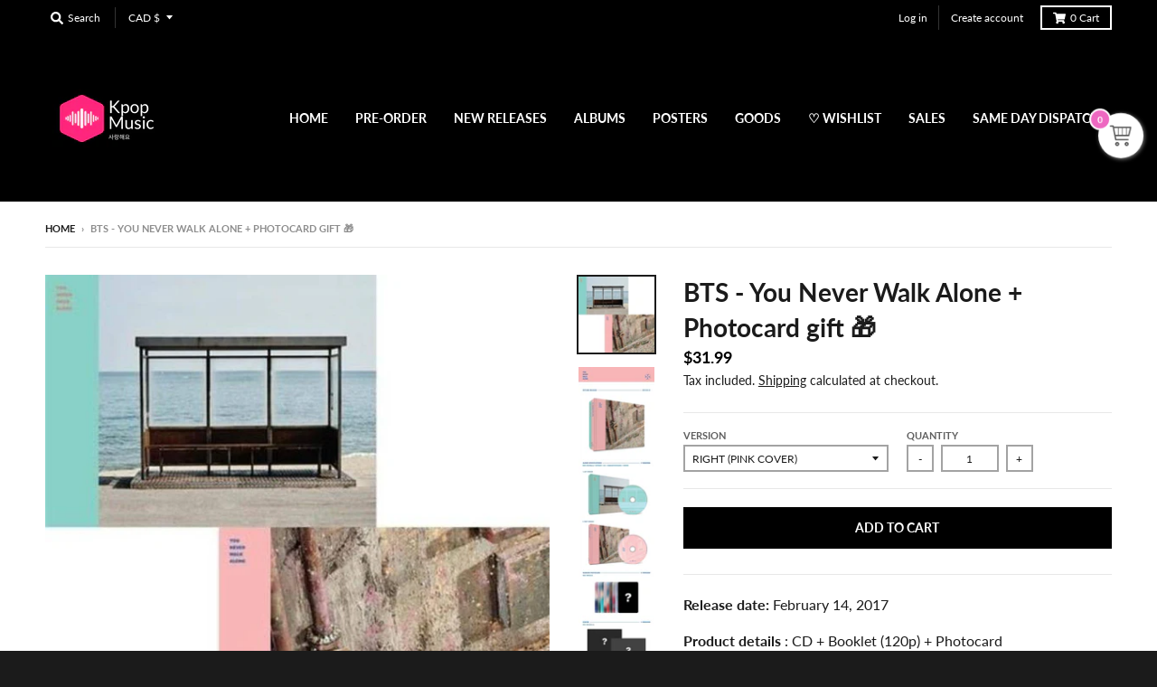

--- FILE ---
content_type: text/html; charset=utf-8
request_url: https://kpopmusicstorekorea.com/products/bts-you-never-walk-alone
body_size: 57554
content:
<!doctype html>
<!--[if IE 8]><html class="no-js lt-ie9" lang="en"> <![endif]-->
<!--[if IE 9 ]><html class="ie9 no-js"> <![endif]-->
<!--[if (gt IE 9)|!(IE)]><!--> <html class="no-js" lang="en"> <!--<![endif]-->
<head>
<!-- Start of Booster Apps Seo-0.1-->
<title>BTS - You Never Walk Alone + Photocard gift 🎁 | Kpop Music</title><meta name="google-site-verification" content="70kychr9E37PX3FiQfnf2D1ZE1wtVpJZvB0UmRdACx0" />
<meta name="description" content="Release date: February 14, 2017Product details : CD + Booklet (120p) + PhotocardTracklistIntro : Boy Meets Evil Blood Sweat &amp; Tears Begin Lie Stigma First Love Reflection MAMA Awake Lost BTS Cypher 4 Am I ..." /><script type="application/ld+json">
  {
    "@context": "https://schema.org",
    "@type": "Organization",
    "name": "Kpop Music",
    "url": "https://kpopmusicstorekorea.com",
    "description": "Best online store for kpop albums, DVD, Photobooks and goodies. Fast worldwide shipping. Get the latest albums and preorders. Purchase all kpop music you love from Korea! Official merchandise with Stray kids, Ateez, BTS, Twice, Exo, Enhypen and much more! Easy order. Customer service 7\/7.","image": "https://kpopmusicstorekorea.com/cdn/shop/t/3/assets/logo.png?v=5612",
      "logo": "https://kpopmusicstorekorea.com/cdn/shop/t/3/assets/logo.png?v=5612","sameAs": ["https://facebook.com/Kpopmusicstorekorea", "https://facebook.com/kpopmusicstorekorea"]
  }
</script>

<script type="application/ld+json">
  {
    "@context": "https://schema.org",
    "@type": "WebSite",
    "name": "Kpop Music",
    "url": "https://kpopmusicstorekorea.com",
    "potentialAction": {
      "@type": "SearchAction",
      "query-input": "required name=query",
      "target": "https://kpopmusicstorekorea.com/search?q={query}"
    }
  }
</script><script type="application/ld+json">
  {
    "@context": "https://schema.org",
    "@type": "Product",
    "name": "BTS - You Never Walk Alone + Photocard gift 🎁",
    "brand": {"@type": "Brand","name": "kpop music store korea"},
    "sku": "",
    "mpn": "",
    "description": "Release date: February 14, 2017\nProduct details : CD + Booklet (120p) + Photocard\nTracklist\n\n\nIntro : Boy Meets Evil \n\n\nBlood Sweat \u0026amp; Tears \n\n\nBegin \n\n\nLie \n\n\nStigma \n\n\nFirst Love \n\n\nReflection \n\n\nMAMA \n\n\nAwake \n\n\nLost \n\n\nBTS Cypher 4 \n\n\nAm I Wrong \n\n\n21st Century Girl \n\n\n2! 3! \n\n\nSpring Day \n\n\nNot Today \n\n\nOutro : Wings \n\n\nA Supplementary Story : You Never Walk Alone \n\n\n \n■ Made in Korea■ 100% Original Brand New Item■ Will be Count Towards Hanteo and Gaon Chart",
    "url": "https://kpopmusicstorekorea.com/products/bts-you-never-walk-alone","image": "https://kpopmusicstorekorea.com/cdn/shop/products/kpop-music-store-korea-album-bts-you-never-walk-alone-19450487439519_800x.jpg?v=1603496671","itemCondition": "https://schema.org/NewCondition",
    "offers": [{
          "@type": "Offer",
          "price": "31.99",
          "priceCurrency": "CAD",
          "itemCondition": "https://schema.org/NewCondition",
          "url": "https://kpopmusicstorekorea.com/products/bts-you-never-walk-alone?variant=37750936010911",
          "sku": "",
          "mpn": "",
          "availability" : "https://schema.org/InStock",
          "priceValidUntil": "2026-02-20","gtin14": ""},{
          "@type": "Offer",
          "price": "31.99",
          "priceCurrency": "CAD",
          "itemCondition": "https://schema.org/NewCondition",
          "url": "https://kpopmusicstorekorea.com/products/bts-you-never-walk-alone?variant=35190358573215",
          "sku": "",
          "mpn": "",
          "availability" : "https://schema.org/InStock",
          "priceValidUntil": "2026-02-20","gtin14": ""}]}
</script>
<!-- end of Booster Apps SEO -->

  <meta charset="utf-8">
  <meta http-equiv="X-UA-Compatible" content="IE=edge,chrome=1">
  <link rel="canonical" href="https://kpopmusicstorekorea.com/products/bts-you-never-walk-alone">
  <meta name="viewport" content="width=device-width,initial-scale=1">
  <meta name="theme-color" content="#000000">

  
  <link rel="apple-touch-icon" sizes="180x180" href="//kpopmusicstorekorea.com/cdn/shop/files/FB_kpop_Logo_180x180.png?v=1613770263">
  <link rel="icon" type="image/png" sizes="32x32" href="//kpopmusicstorekorea.com/cdn/shop/files/FB_kpop_Logo_32x32.png?v=1613770263">
  <link rel="icon" type="image/png" sizes="16x16" href="//kpopmusicstorekorea.com/cdn/shop/files/FB_kpop_Logo_16x16.png?v=1613770263">
  <link rel="mask-icon" color="#000000">
  

  

  

  <meta property="og:site_name" content="Kpop Music">
<meta property="og:url" content="https://kpopmusicstorekorea.com/products/bts-you-never-walk-alone">
<meta property="og:title" content="BTS - You Never Walk Alone + Photocard gift 🎁">
<meta property="og:type" content="product">
<meta property="og:description" content="Release date: February 14, 2017 Product details : CD + Booklet (120p) + Photocard Tracklist Intro : Boy Meets Evil  Blood Sweat &amp;amp; Tears  Begin  Lie  Stigma  First Love  Reflection  MAMA  Awake  Lost  BTS Cypher 4  Am I Wrong  21st Century Girl  2! 3!  Spring Day  Not Today  Outro : Wings  A Supplementary Story : Yo"><meta property="product:availability" content="instock">
  <meta property="product:price:amount" content="31.99">
  <meta property="product:price:currency" content="CAD"><meta property="og:image" content="http://kpopmusicstorekorea.com/cdn/shop/products/kpop-music-store-korea-album-bts-you-never-walk-alone-19450487439519_1200x1200.jpg?v=1603496671">
      <meta property="og:image:secure_url" content="https://kpopmusicstorekorea.com/cdn/shop/products/kpop-music-store-korea-album-bts-you-never-walk-alone-19450487439519_1200x1200.jpg?v=1603496671">
      <meta property="og:image:width" content="800">
      <meta property="og:image:height" content="800"><meta property="og:image" content="http://kpopmusicstorekorea.com/cdn/shop/products/kpop-music-store-korea-album-bts-you-never-walk-alone-19450488946847_1200x1200.jpg?v=1603496671">
      <meta property="og:image:secure_url" content="https://kpopmusicstorekorea.com/cdn/shop/products/kpop-music-store-korea-album-bts-you-never-walk-alone-19450488946847_1200x1200.jpg?v=1603496671">
      <meta property="og:image:width" content="264">
      <meta property="og:image:height" content="1200">

<meta name="twitter:site" content="@">
<meta name="twitter:card" content="summary_large_image">
<meta name="twitter:title" content="BTS - You Never Walk Alone + Photocard gift 🎁">
<meta name="twitter:description" content="Release date: February 14, 2017 Product details : CD + Booklet (120p) + Photocard Tracklist Intro : Boy Meets Evil  Blood Sweat &amp;amp; Tears  Begin  Lie  Stigma  First Love  Reflection  MAMA  Awake  Lost  BTS Cypher 4  Am I Wrong  21st Century Girl  2! 3!  Spring Day  Not Today  Outro : Wings  A Supplementary Story : Yo">

  
  <link rel="preload" as="style" href="//kpopmusicstorekorea.com/cdn/shop/t/3/assets/theme.scss.css?v=99274686269194199941759259803">
 

  <!-- Avada FSB Script -->
 

  
  <!-- Avada FSB Compatible Script -->
 
  
    
    
    
      
      
      
      
      
      
    
  

  <!-- /Avada FSB Compatible Script -->

<script>var AVADA_FSB = {
    bars: [{"clickable":true,"open_new_tab":true,"custom_css":"","langify_locale":"en","device_target":[],"button_link_bg_color":"#8F8F8F","button_link_content":"Check out now!","close_time_unit":"days","custom_goal":null,"currency_locale":"en-CA","close_time":1,"countries":["CA"],"excludesPages":[],"priority":0,"goal_text_color":"#F74EC8","background_image":"","fromDate":null,"name":"FREE SHIPPING","position":"top_page","below_goal_message":"Only [[below_goal]] away for free shipping","text_color":"#FFFFFF","font_weight":400,"countries_all":false,"timezone":"America/New_York","has_langify":false,"font_size":18,"button_link_text_color":"#FFF","achieve_goal_message":"Congrats! You have got FREE SHIPPING! 😃","strong_color":"","currency_code":"CAD","customIncludeUrls":"","customExcludeUrls":"","custom_js":"","padding":15,"without_decimal":true,"currency_symbol":"CA$","toDate":null,"custom_bg_url":"","clickable_bars":["below_goal_message","initial_message","achieve_goal_message"],"with_close_button":false,"clickable_type":"bar_link","background_color":"#00020D","allow_device":"all","opacity":1,"font":"Oswald","announcement_only":true,"goal":10000,"includesPages":["/"],"allow_show":"all","status":true,"link_url":"https://kpopmusicstorekorea.com/collections/holiday-sales","initial_message":"🎉 Cyber Monday sales 🎉"}],
    cart: 0,
    compatible: {
      langify: ''
    }
}</script>
  <!-- /Avada FSB Script -->

 <script>window.performance && window.performance.mark && window.performance.mark('shopify.content_for_header.start');</script><meta name="google-site-verification" content="mZWP0FPMco-qiWgu_dSDstx4GiimTlEGLaRkIOCVbT0">
<meta id="shopify-digital-wallet" name="shopify-digital-wallet" content="/42634969247/digital_wallets/dialog">
<meta name="shopify-checkout-api-token" content="d2d10035598cf708aaeef6be926f13c5">
<meta id="in-context-paypal-metadata" data-shop-id="42634969247" data-venmo-supported="false" data-environment="production" data-locale="en_US" data-paypal-v4="true" data-currency="CAD">
<link rel="alternate" type="application/json+oembed" href="https://kpopmusicstorekorea.com/products/bts-you-never-walk-alone.oembed">
<script async="async" src="/checkouts/internal/preloads.js?locale=en-CA"></script>
<link rel="preconnect" href="https://shop.app" crossorigin="anonymous">
<script async="async" src="https://shop.app/checkouts/internal/preloads.js?locale=en-CA&shop_id=42634969247" crossorigin="anonymous"></script>
<script id="apple-pay-shop-capabilities" type="application/json">{"shopId":42634969247,"countryCode":"CA","currencyCode":"CAD","merchantCapabilities":["supports3DS"],"merchantId":"gid:\/\/shopify\/Shop\/42634969247","merchantName":"Kpop Music","requiredBillingContactFields":["postalAddress","email","phone"],"requiredShippingContactFields":["postalAddress","email","phone"],"shippingType":"shipping","supportedNetworks":["visa","masterCard","amex","discover","interac","jcb"],"total":{"type":"pending","label":"Kpop Music","amount":"1.00"},"shopifyPaymentsEnabled":true,"supportsSubscriptions":true}</script>
<script id="shopify-features" type="application/json">{"accessToken":"d2d10035598cf708aaeef6be926f13c5","betas":["rich-media-storefront-analytics"],"domain":"kpopmusicstorekorea.com","predictiveSearch":true,"shopId":42634969247,"locale":"en"}</script>
<script>var Shopify = Shopify || {};
Shopify.shop = "kpop-music-store-korea.myshopify.com";
Shopify.locale = "en";
Shopify.currency = {"active":"CAD","rate":"1.0"};
Shopify.country = "CA";
Shopify.theme = {"name":"District","id":104402321567,"schema_name":"District","schema_version":"3.7.8","theme_store_id":735,"role":"main"};
Shopify.theme.handle = "null";
Shopify.theme.style = {"id":null,"handle":null};
Shopify.cdnHost = "kpopmusicstorekorea.com/cdn";
Shopify.routes = Shopify.routes || {};
Shopify.routes.root = "/";</script>
<script type="module">!function(o){(o.Shopify=o.Shopify||{}).modules=!0}(window);</script>
<script>!function(o){function n(){var o=[];function n(){o.push(Array.prototype.slice.apply(arguments))}return n.q=o,n}var t=o.Shopify=o.Shopify||{};t.loadFeatures=n(),t.autoloadFeatures=n()}(window);</script>
<script>
  window.ShopifyPay = window.ShopifyPay || {};
  window.ShopifyPay.apiHost = "shop.app\/pay";
  window.ShopifyPay.redirectState = null;
</script>
<script id="shop-js-analytics" type="application/json">{"pageType":"product"}</script>
<script defer="defer" async type="module" src="//kpopmusicstorekorea.com/cdn/shopifycloud/shop-js/modules/v2/client.init-shop-cart-sync_BT-GjEfc.en.esm.js"></script>
<script defer="defer" async type="module" src="//kpopmusicstorekorea.com/cdn/shopifycloud/shop-js/modules/v2/chunk.common_D58fp_Oc.esm.js"></script>
<script defer="defer" async type="module" src="//kpopmusicstorekorea.com/cdn/shopifycloud/shop-js/modules/v2/chunk.modal_xMitdFEc.esm.js"></script>
<script type="module">
  await import("//kpopmusicstorekorea.com/cdn/shopifycloud/shop-js/modules/v2/client.init-shop-cart-sync_BT-GjEfc.en.esm.js");
await import("//kpopmusicstorekorea.com/cdn/shopifycloud/shop-js/modules/v2/chunk.common_D58fp_Oc.esm.js");
await import("//kpopmusicstorekorea.com/cdn/shopifycloud/shop-js/modules/v2/chunk.modal_xMitdFEc.esm.js");

  window.Shopify.SignInWithShop?.initShopCartSync?.({"fedCMEnabled":true,"windoidEnabled":true});

</script>
<script>
  window.Shopify = window.Shopify || {};
  if (!window.Shopify.featureAssets) window.Shopify.featureAssets = {};
  window.Shopify.featureAssets['shop-js'] = {"shop-cart-sync":["modules/v2/client.shop-cart-sync_DZOKe7Ll.en.esm.js","modules/v2/chunk.common_D58fp_Oc.esm.js","modules/v2/chunk.modal_xMitdFEc.esm.js"],"init-fed-cm":["modules/v2/client.init-fed-cm_B6oLuCjv.en.esm.js","modules/v2/chunk.common_D58fp_Oc.esm.js","modules/v2/chunk.modal_xMitdFEc.esm.js"],"shop-cash-offers":["modules/v2/client.shop-cash-offers_D2sdYoxE.en.esm.js","modules/v2/chunk.common_D58fp_Oc.esm.js","modules/v2/chunk.modal_xMitdFEc.esm.js"],"shop-login-button":["modules/v2/client.shop-login-button_QeVjl5Y3.en.esm.js","modules/v2/chunk.common_D58fp_Oc.esm.js","modules/v2/chunk.modal_xMitdFEc.esm.js"],"pay-button":["modules/v2/client.pay-button_DXTOsIq6.en.esm.js","modules/v2/chunk.common_D58fp_Oc.esm.js","modules/v2/chunk.modal_xMitdFEc.esm.js"],"shop-button":["modules/v2/client.shop-button_DQZHx9pm.en.esm.js","modules/v2/chunk.common_D58fp_Oc.esm.js","modules/v2/chunk.modal_xMitdFEc.esm.js"],"avatar":["modules/v2/client.avatar_BTnouDA3.en.esm.js"],"init-windoid":["modules/v2/client.init-windoid_CR1B-cfM.en.esm.js","modules/v2/chunk.common_D58fp_Oc.esm.js","modules/v2/chunk.modal_xMitdFEc.esm.js"],"init-shop-for-new-customer-accounts":["modules/v2/client.init-shop-for-new-customer-accounts_C_vY_xzh.en.esm.js","modules/v2/client.shop-login-button_QeVjl5Y3.en.esm.js","modules/v2/chunk.common_D58fp_Oc.esm.js","modules/v2/chunk.modal_xMitdFEc.esm.js"],"init-shop-email-lookup-coordinator":["modules/v2/client.init-shop-email-lookup-coordinator_BI7n9ZSv.en.esm.js","modules/v2/chunk.common_D58fp_Oc.esm.js","modules/v2/chunk.modal_xMitdFEc.esm.js"],"init-shop-cart-sync":["modules/v2/client.init-shop-cart-sync_BT-GjEfc.en.esm.js","modules/v2/chunk.common_D58fp_Oc.esm.js","modules/v2/chunk.modal_xMitdFEc.esm.js"],"shop-toast-manager":["modules/v2/client.shop-toast-manager_DiYdP3xc.en.esm.js","modules/v2/chunk.common_D58fp_Oc.esm.js","modules/v2/chunk.modal_xMitdFEc.esm.js"],"init-customer-accounts":["modules/v2/client.init-customer-accounts_D9ZNqS-Q.en.esm.js","modules/v2/client.shop-login-button_QeVjl5Y3.en.esm.js","modules/v2/chunk.common_D58fp_Oc.esm.js","modules/v2/chunk.modal_xMitdFEc.esm.js"],"init-customer-accounts-sign-up":["modules/v2/client.init-customer-accounts-sign-up_iGw4briv.en.esm.js","modules/v2/client.shop-login-button_QeVjl5Y3.en.esm.js","modules/v2/chunk.common_D58fp_Oc.esm.js","modules/v2/chunk.modal_xMitdFEc.esm.js"],"shop-follow-button":["modules/v2/client.shop-follow-button_CqMgW2wH.en.esm.js","modules/v2/chunk.common_D58fp_Oc.esm.js","modules/v2/chunk.modal_xMitdFEc.esm.js"],"checkout-modal":["modules/v2/client.checkout-modal_xHeaAweL.en.esm.js","modules/v2/chunk.common_D58fp_Oc.esm.js","modules/v2/chunk.modal_xMitdFEc.esm.js"],"shop-login":["modules/v2/client.shop-login_D91U-Q7h.en.esm.js","modules/v2/chunk.common_D58fp_Oc.esm.js","modules/v2/chunk.modal_xMitdFEc.esm.js"],"lead-capture":["modules/v2/client.lead-capture_BJmE1dJe.en.esm.js","modules/v2/chunk.common_D58fp_Oc.esm.js","modules/v2/chunk.modal_xMitdFEc.esm.js"],"payment-terms":["modules/v2/client.payment-terms_Ci9AEqFq.en.esm.js","modules/v2/chunk.common_D58fp_Oc.esm.js","modules/v2/chunk.modal_xMitdFEc.esm.js"]};
</script>
<script>(function() {
  var isLoaded = false;
  function asyncLoad() {
    if (isLoaded) return;
    isLoaded = true;
    var urls = ["\/\/code.tidio.co\/f6tiledo4n4tnr9jssumi0csbldnltqs.js?shop=kpop-music-store-korea.myshopify.com","https:\/\/kpopmusicstorekorea.com\/apps\/giraffly-trust\/trust-worker-6f6e4b9e81daac420c0518026a91b7a1848d0e67.js?v=20201030122925\u0026shop=kpop-music-store-korea.myshopify.com","https:\/\/sc11.tengrowth.com\/gt.js?shop=kpop-music-store-korea.myshopify.com"];
    for (var i = 0; i < urls.length; i++) {
      var s = document.createElement('script');
      s.type = 'text/javascript';
      s.async = true;
      s.src = urls[i];
      var x = document.getElementsByTagName('script')[0];
      x.parentNode.insertBefore(s, x);
    }
  };
  if(window.attachEvent) {
    window.attachEvent('onload', asyncLoad);
  } else {
    window.addEventListener('load', asyncLoad, false);
  }
})();</script>
<script id="__st">var __st={"a":42634969247,"offset":-18000,"reqid":"01e0aa16-c2b2-4d2e-82d7-3f5cfb51f02e-1769041500","pageurl":"kpopmusicstorekorea.com\/products\/bts-you-never-walk-alone","u":"77b3bf3e0bb0","p":"product","rtyp":"product","rid":5404405432479};</script>
<script>window.ShopifyPaypalV4VisibilityTracking = true;</script>
<script id="form-persister">!function(){'use strict';const t='contact',e='new_comment',n=[[t,t],['blogs',e],['comments',e],[t,'customer']],o='password',r='form_key',c=['recaptcha-v3-token','g-recaptcha-response','h-captcha-response',o],s=()=>{try{return window.sessionStorage}catch{return}},i='__shopify_v',u=t=>t.elements[r],a=function(){const t=[...n].map((([t,e])=>`form[action*='/${t}']:not([data-nocaptcha='true']) input[name='form_type'][value='${e}']`)).join(',');var e;return e=t,()=>e?[...document.querySelectorAll(e)].map((t=>t.form)):[]}();function m(t){const e=u(t);a().includes(t)&&(!e||!e.value)&&function(t){try{if(!s())return;!function(t){const e=s();if(!e)return;const n=u(t);if(!n)return;const o=n.value;o&&e.removeItem(o)}(t);const e=Array.from(Array(32),(()=>Math.random().toString(36)[2])).join('');!function(t,e){u(t)||t.append(Object.assign(document.createElement('input'),{type:'hidden',name:r})),t.elements[r].value=e}(t,e),function(t,e){const n=s();if(!n)return;const r=[...t.querySelectorAll(`input[type='${o}']`)].map((({name:t})=>t)),u=[...c,...r],a={};for(const[o,c]of new FormData(t).entries())u.includes(o)||(a[o]=c);n.setItem(e,JSON.stringify({[i]:1,action:t.action,data:a}))}(t,e)}catch(e){console.error('failed to persist form',e)}}(t)}const f=t=>{if('true'===t.dataset.persistBound)return;const e=function(t,e){const n=function(t){return'function'==typeof t.submit?t.submit:HTMLFormElement.prototype.submit}(t).bind(t);return function(){let t;return()=>{t||(t=!0,(()=>{try{e(),n()}catch(t){(t=>{console.error('form submit failed',t)})(t)}})(),setTimeout((()=>t=!1),250))}}()}(t,(()=>{m(t)}));!function(t,e){if('function'==typeof t.submit&&'function'==typeof e)try{t.submit=e}catch{}}(t,e),t.addEventListener('submit',(t=>{t.preventDefault(),e()})),t.dataset.persistBound='true'};!function(){function t(t){const e=(t=>{const e=t.target;return e instanceof HTMLFormElement?e:e&&e.form})(t);e&&m(e)}document.addEventListener('submit',t),document.addEventListener('DOMContentLoaded',(()=>{const e=a();for(const t of e)f(t);var n;n=document.body,new window.MutationObserver((t=>{for(const e of t)if('childList'===e.type&&e.addedNodes.length)for(const t of e.addedNodes)1===t.nodeType&&'FORM'===t.tagName&&a().includes(t)&&f(t)})).observe(n,{childList:!0,subtree:!0,attributes:!1}),document.removeEventListener('submit',t)}))}()}();</script>
<script integrity="sha256-4kQ18oKyAcykRKYeNunJcIwy7WH5gtpwJnB7kiuLZ1E=" data-source-attribution="shopify.loadfeatures" defer="defer" src="//kpopmusicstorekorea.com/cdn/shopifycloud/storefront/assets/storefront/load_feature-a0a9edcb.js" crossorigin="anonymous"></script>
<script crossorigin="anonymous" defer="defer" src="//kpopmusicstorekorea.com/cdn/shopifycloud/storefront/assets/shopify_pay/storefront-65b4c6d7.js?v=20250812"></script>
<script data-source-attribution="shopify.dynamic_checkout.dynamic.init">var Shopify=Shopify||{};Shopify.PaymentButton=Shopify.PaymentButton||{isStorefrontPortableWallets:!0,init:function(){window.Shopify.PaymentButton.init=function(){};var t=document.createElement("script");t.src="https://kpopmusicstorekorea.com/cdn/shopifycloud/portable-wallets/latest/portable-wallets.en.js",t.type="module",document.head.appendChild(t)}};
</script>
<script data-source-attribution="shopify.dynamic_checkout.buyer_consent">
  function portableWalletsHideBuyerConsent(e){var t=document.getElementById("shopify-buyer-consent"),n=document.getElementById("shopify-subscription-policy-button");t&&n&&(t.classList.add("hidden"),t.setAttribute("aria-hidden","true"),n.removeEventListener("click",e))}function portableWalletsShowBuyerConsent(e){var t=document.getElementById("shopify-buyer-consent"),n=document.getElementById("shopify-subscription-policy-button");t&&n&&(t.classList.remove("hidden"),t.removeAttribute("aria-hidden"),n.addEventListener("click",e))}window.Shopify?.PaymentButton&&(window.Shopify.PaymentButton.hideBuyerConsent=portableWalletsHideBuyerConsent,window.Shopify.PaymentButton.showBuyerConsent=portableWalletsShowBuyerConsent);
</script>
<script data-source-attribution="shopify.dynamic_checkout.cart.bootstrap">document.addEventListener("DOMContentLoaded",(function(){function t(){return document.querySelector("shopify-accelerated-checkout-cart, shopify-accelerated-checkout")}if(t())Shopify.PaymentButton.init();else{new MutationObserver((function(e,n){t()&&(Shopify.PaymentButton.init(),n.disconnect())})).observe(document.body,{childList:!0,subtree:!0})}}));
</script>
<link id="shopify-accelerated-checkout-styles" rel="stylesheet" media="screen" href="https://kpopmusicstorekorea.com/cdn/shopifycloud/portable-wallets/latest/accelerated-checkout-backwards-compat.css" crossorigin="anonymous">
<style id="shopify-accelerated-checkout-cart">
        #shopify-buyer-consent {
  margin-top: 1em;
  display: inline-block;
  width: 100%;
}

#shopify-buyer-consent.hidden {
  display: none;
}

#shopify-subscription-policy-button {
  background: none;
  border: none;
  padding: 0;
  text-decoration: underline;
  font-size: inherit;
  cursor: pointer;
}

#shopify-subscription-policy-button::before {
  box-shadow: none;
}

      </style>

<script>window.performance && window.performance.mark && window.performance.mark('shopify.content_for_header.end');</script>
  <link href="//kpopmusicstorekorea.com/cdn/shop/t/3/assets/theme.scss.css?v=99274686269194199941759259803" rel="stylesheet" type="text/css" media="all" />

  

  <script>
    window.StyleHatch = window.StyleHatch || {};
    StyleHatch.Strings = {
      instagramAddToken: "Add your Instagram access token.",
      instagramInvalidToken: "The Instagram access token is invalid. Check to make sure you added the complete token.",
      instagramRateLimitToken: "Your store is currently over Instagram\u0026#39;s rate limit. Contact Style Hatch support for details.",
      addToCart: "Add to Cart",
      preOrder: "Pre-Order",
      soldOut: "Sold Out",
      addressError: "Error looking up that address",
      addressNoResults: "No results for that address",
      addressQueryLimit: "You have exceeded the Google API usage limit. Consider upgrading to a \u003ca href=\"https:\/\/developers.google.com\/maps\/premium\/usage-limits\"\u003ePremium Plan\u003c\/a\u003e.",
      authError: "There was a problem authenticating your Google Maps account.",
      agreeNotice: "You must agree with the terms and conditions of sales to check out."
    }
    window.theme = window.theme || {};
    window.theme.info = { name: "District" };
    StyleHatch.currencyFormat = "\u003cspan class=\"money conversion-bear-money\"\u003e${{amount}}\u003c\/span\u003e";
    StyleHatch.ajaxCartEnable = true;
    StyleHatch.cartData = {"note":null,"attributes":{},"original_total_price":0,"total_price":0,"total_discount":0,"total_weight":0.0,"item_count":0,"items":[],"requires_shipping":false,"currency":"CAD","items_subtotal_price":0,"cart_level_discount_applications":[],"checkout_charge_amount":0};
    StyleHatch.routes = {
      root_url: '/',
      account_url: '/account',
      account_login_url: '/account/login',
      account_logout_url: '/account/logout',
      account_recover_url: '/account/recover',
      account_register_url: '/account/register',
      account_addresses_url: '/account/addresses',
      collections_url: '/collections',
      all_products_collection_url: '/collections/all',
      search_url: '/search',
      cart_url: '/cart',
      cart_add_url: '/cart/add',
      cart_change_url: '/cart/change',
      cart_clear_url: '/cart/clear',
      product_recommendations_url: '/recommendations/products'
    };
    // Post defer
    window.addEventListener('DOMContentLoaded', function() {
      (function( $ ) {
      

      
      
      })(jq223);
    });
    document.documentElement.className = document.documentElement.className.replace('no-js', 'js');
  </script>
  <script type="text/javascript">
    window.lazySizesConfig = window.lazySizesConfig || {};
    window.lazySizesConfig.loadMode = 1;
  </script>
  <!--[if (gt IE 9)|!(IE)]><!--><script src="//kpopmusicstorekorea.com/cdn/shop/t/3/assets/lazysizes.min.js?v=174097831579247140971594173104" async="async"></script><!--<![endif]-->
  <!--[if lte IE 9]><script src="//kpopmusicstorekorea.com/cdn/shop/t/3/assets/lazysizes.min.js?v=174097831579247140971594173104"></script><![endif]-->
  <!--[if (gt IE 9)|!(IE)]><!--><script src="//kpopmusicstorekorea.com/cdn/shop/t/3/assets/vendor.js?v=120677747010623632271594173107" defer="defer"></script><!--<![endif]-->
  <!--[if lte IE 9]><script src="//kpopmusicstorekorea.com/cdn/shop/t/3/assets/vendor.js?v=120677747010623632271594173107"></script><![endif]-->
  <!--[if (gt IE 9)|!(IE)]><!--><script src="//kpopmusicstorekorea.com/cdn/shop/t/3/assets/theme.min.js?v=122316302068111992191594173106" defer="defer"></script><!--<![endif]-->
  <!--[if lte IE 9]><script src="//kpopmusicstorekorea.com/cdn/shop/t/3/assets/theme.min.js?v=122316302068111992191594173106"></script><![endif]-->

<!-- "snippets/weglot_hreftags.liquid" was not rendered, the associated app was uninstalled -->
<!-- "snippets/weglot_switcher.liquid" was not rendered, the associated app was uninstalled -->
  

    

<script type="text/javascript">
  function initAppmate(Appmate){
    Appmate.wk.on({
      'click [data-wk-add-product]': eventHandler(function(){
        var productId = this.getAttribute('data-wk-add-product');
        var select = Appmate.wk.$('form select[name="id"]');
        var variantId = select.length ? select.val() : undefined;
        Appmate.wk.addProduct(productId, variantId).then(function(product) {
          var variant = product.selected_or_first_available_variant || {};
          sendTracking({
            hitType: 'event',
            eventCategory: 'Wishlist',
            eventAction: 'WK Added Product',
            eventLabel: 'Wishlist King',
          }, {
            id: variant.sku || variant.id,
            name: product.title,
            category: product.type,
            brand: product.vendor,
            variant: variant.title,
            price: variant.price
          }, {
            list: "" || undefined
          });
        });
      }),
      'click [data-wk-remove-product]': eventHandler(function(){
        var productId = this.getAttribute('data-wk-remove-product');
        Appmate.wk.removeProduct(productId).then(function(product) {
          var variant = product.selected_or_first_available_variant || {};
          sendTracking({
            hitType: 'event',
            eventCategory: 'Wishlist',
            eventAction: 'WK Removed Product',
            eventLabel: 'Wishlist King',
          }, {
            id: variant.sku || variant.id,
            name: product.title,
            category: product.type,
            brand: product.vendor,
            variant: variant.title,
            price: variant.price
          }, {
            list: "" || undefined
          });
        });
      }),
      'click [data-wk-remove-item]': eventHandler(function(){
        var itemId = this.getAttribute('data-wk-remove-item');
        fadeOrNot(this, function() {
          Appmate.wk.removeItem(itemId).then(function(product){
            var variant = product.selected_or_first_available_variant || {};
            sendTracking({
              hitType: 'event',
              eventCategory: 'Wishlist',
              eventAction: 'WK Removed Product',
              eventLabel: 'Wishlist King',
            }, {
              id: variant.sku || variant.id,
              name: product.title,
              category: product.type,
              brand: product.vendor,
              variant: variant.title,
              price: variant.price
            }, {
              list: "" || undefined
            });
          });
        });
      }),
      'click [data-wk-clear-wishlist]': eventHandler(function(){
        var wishlistId = this.getAttribute('data-wk-clear-wishlist');
        Appmate.wk.clear(wishlistId).then(function() {
          sendTracking({
            hitType: 'event',
            eventCategory: 'Wishlist',
            eventAction: 'WK Cleared Wishlist',
            eventLabel: 'Wishlist King',
          });
        });
      }),
      'click [data-wk-share]': eventHandler(function(){
        var params = {
          wkShareService: this.getAttribute("data-wk-share-service"),
          wkShare: this.getAttribute("data-wk-share"),
          wkShareImage: this.getAttribute("data-wk-share-image")
        };
        var shareLink = Appmate.wk.getShareLink(params);

        sendTracking({
          hitType: 'event',
          eventCategory: 'Wishlist',
          eventAction: 'WK Shared Wishlist (' + params.wkShareService + ')',
          eventLabel: 'Wishlist King',
        });

        switch (params.wkShareService) {
          case 'link':
            Appmate.wk.$('#wk-share-link-text').addClass('wk-visible').find('.wk-text').html(shareLink);
            var copyButton = Appmate.wk.$('#wk-share-link-text .wk-clipboard');
            var copyText = copyButton.html();
            var clipboard = Appmate.wk.clipboard(copyButton[0]);
            clipboard.on('success', function(e) {
              copyButton.html('copied');
              setTimeout(function(){
                copyButton.html(copyText);
              }, 2000);
            });
            break;
          case 'email':
            window.location.href = shareLink;
            break;
          case 'contact':
            var contactUrl = '/pages/contact';
            var message = 'Here is the link to my list:\n' + shareLink;
            window.location.href=contactUrl + '?message=' + encodeURIComponent(message);
            break;
          default:
            window.open(
              shareLink,
              'wishlist_share',
              'height=590, width=770, toolbar=no, menubar=no, scrollbars=no, resizable=no, location=no, directories=no, status=no'
            );
        }
      }),
      'click [data-wk-move-to-cart]': eventHandler(function(){
        var $elem = Appmate.wk.$(this);
        $form = $elem.parents('form');
        $elem.prop("disabled", true);

        var item = this.getAttribute('data-wk-move-to-cart');
        var formData = $form.serialize();

        fadeOrNot(this, function(){
          Appmate.wk
          .moveToCart(item, formData)
          .then(function(product){
            $elem.prop("disabled", false);

            var variant = product.selected_or_first_available_variant || {};
            sendTracking({
              hitType: 'event',
              eventCategory: 'Wishlist',
              eventAction: 'WK Added to Cart',
              eventLabel: 'Wishlist King',
              hitCallback: function() {
                window.scrollTo(0, 0);
                location.reload();
              }
            }, {
              id: variant.sku || variant.id,
              name: product.title,
              category: product.type,
              brand: product.vendor,
              variant: variant.title,
              price: variant.price,
              quantity: 1,
            }, {
              list: "" || undefined
            });
          });
        });
      }),
      'render .wk-option-select': function(elem){
        appmateOptionSelect(elem);
      },
      'login-required': function (intent) {
        var redirect = {
          path: window.location.pathname,
          intent: intent
        };
        window.location = '/account/login?wk-redirect=' + encodeURIComponent(JSON.stringify(redirect));
      },
      'render .swiper-container': function (elem) {
        // initSlider()
      },
      'ready': function () {
        // Appmate.wk.$(document).ready(initSlider);
        fillContactForm();

        var redirect = Appmate.wk.getQueryParam('wk-redirect');
        if (redirect) {
          Appmate.wk.addLoginRedirect(Appmate.wk.$('#customer_login'), JSON.parse(redirect));
        }
        var intent = Appmate.wk.getQueryParam('wk-intent');
        if (intent) {
          intent = JSON.parse(intent);
          switch (intent.action) {
            case 'addProduct':
              Appmate.wk.addProduct(intent.product, intent.variant)
              break;
            default:
              console.warn('Wishlist King: Intent not implemented', intent)
          }
          if (window.history && window.history.pushState) {
            history.pushState(null, null, window.location.pathname);
          }
        }
      }
    });

    Appmate.init({
      shop: {
        domain: 'kpop-music-store-korea.myshopify.com'
      },
      session: {
        customer: ''
      },
      globals: {
        settings: {
          app_wk_icon: 'heart',
          app_wk_share_position: 'top',
          app_wk_products_per_row: 4,
          money_format: '<span class="money conversion-bear-money">${{amount}}</span>',
          root_url: ''
        },
        customer: '',
        customer_accounts_enabled: true,
      },
      wishlist: {
        filter: function(product) {
          return !product.hidden;
        },
        loginRequired: false,
        handle: '',
        proxyHandle: "/a/wk",
        share: {
          handle: "/pages/shared-wishlist",
          title: 'My Wishlist',
          description: 'Check out some of my favorite things @ Kpop Music.',
          imageTitle: 'Kpop Music',
          hashTags: 'wishlist',
          twitterUser: false // will be used with via
        }
      }
    });

    function sendTracking(event, product, action) {
      if (typeof fbq === 'function') {
        switch (event.eventAction) {
          case "WK Added Product":
            fbq('track', 'AddToWishlist', {
              value: product.price,
              currency: 'CAD'
            });
            break;
        }
      }
      if (typeof ga === 'function') {
        if (product) {
          delete product.price;
          ga('ec:addProduct', product);
        }

        if (action) {
          ga('ec:setAction', 'click', action);
        }

        if (event) {
          ga('send', event);
        }

        if (!ga.loaded) {
          event && event.hitCallback && event.hitCallback()
        }
      } else {
        event && event.hitCallback && event.hitCallback()
      }
    }

    function initSlider () {
      if (typeof Swiper !== 'undefined') {
        var mySwiper = new Swiper ('.swiper-container', {
          direction: 'horizontal',
          loop: false,
          pagination: '.swiper-pagination',
          nextButton: '.swiper-button-next',
          prevButton: '.swiper-button-prev',
          spaceBetween: 20,
          slidesPerView: 4,
          breakpoints: {
            380: {
              slidesPerView: 1,
              spaceBetween: 0,
            },
            480: {
              slidesPerView: 2,
              spaceBetween: 20,
            }
          }
        })
      }
    }

    function fillContactForm() {
      document.addEventListener('DOMContentLoaded', fillContactForm)
      if (document.getElementById('contact_form')) {
        var message = Appmate.wk.getQueryParam('message');
        var bodyElement = document.querySelector("#contact_form textarea[name='contact[body]']");
        if (bodyElement && message) {
          bodyElement.value = message;
        }
      }
    }

    function eventHandler (callback) {
      return function (event) {
        if (typeof callback === 'function') {
          callback.call(this, event)
        }
        if (event) {
          event.preventDefault();
          event.stopPropagation();
        }
      }
    }

    function fadeOrNot(elem, callback){
      if (typeof $ !== "function") {
        callback();
        return;
      }
      var $elem = $(elem);
  	  if ($elem.parents('.wk-fadeout').length) {
        $elem.parents('.wk-fadeout').fadeOut(callback);
      } else {
        callback();
      }
    }
  }
</script>



<script
  id="wishlist-icon-filled"
  data="wishlist"
  type="text/x-template"
  app="wishlist-king"
>
  {% if settings.app_wk_icon == "heart" %}
    <svg version='1.1' xmlns='https://www.w3.org/2000/svg' width='64' height='64' viewBox='0 0 64 64'>
      <path d='M47.199 4c-6.727 0-12.516 5.472-15.198 11.188-2.684-5.715-8.474-11.188-15.201-11.188-9.274 0-16.8 7.527-16.8 16.802 0 18.865 19.031 23.812 32.001 42.464 12.26-18.536 31.999-24.2 31.999-42.464 0-9.274-7.527-16.802-16.801-16.802z' fill='#000'></path>
    </svg>
  {% elsif settings.app_wk_icon == "star" %}
    <svg version='1.1' xmlns='https://www.w3.org/2000/svg' width='64' height='60.9' viewBox='0 0 64 64'>
      <path d='M63.92,23.25a1.5,1.5,0,0,0-1.39-1H40.3L33.39,1.08A1.5,1.5,0,0,0,32,0h0a1.49,1.49,0,0,0-1.39,1L23.7,22.22H1.47a1.49,1.49,0,0,0-1.39,1A1.39,1.39,0,0,0,.6,24.85l18,13L11.65,59a1.39,1.39,0,0,0,.51,1.61,1.47,1.47,0,0,0,.88.3,1.29,1.29,0,0,0,.88-0.3l18-13.08L50,60.68a1.55,1.55,0,0,0,1.76,0,1.39,1.39,0,0,0,.51-1.61l-6.9-21.14,18-13A1.45,1.45,0,0,0,63.92,23.25Z' fill='#be8508'></path>
    </svg>
  {% endif %}
</script>

<script
  id="wishlist-icon-empty"
  data="wishlist"
  type="text/x-template"
  app="wishlist-king"
>
  {% if settings.app_wk_icon == "heart" %}
    <svg version='1.1' xmlns='https://www.w3.org/2000/svg' width='64px' height='60.833px' viewBox='0 0 64 60.833'>
      <path stroke='#000' stroke-width='5' stroke-miterlimit='10' fill-opacity='0' d='M45.684,2.654c-6.057,0-11.27,4.927-13.684,10.073 c-2.417-5.145-7.63-10.073-13.687-10.073c-8.349,0-15.125,6.776-15.125,15.127c0,16.983,17.134,21.438,28.812,38.231 c11.038-16.688,28.811-21.787,28.811-38.231C60.811,9.431,54.033,2.654,45.684,2.654z'/>
    </svg>
  {% elsif settings.app_wk_icon == "star" %}
    <svg version='1.1' xmlns='https://www.w3.org/2000/svg' width='64' height='60.9' viewBox='0 0 64 64'>
      <path d='M63.92,23.25a1.5,1.5,0,0,0-1.39-1H40.3L33.39,1.08A1.5,1.5,0,0,0,32,0h0a1.49,1.49,0,0,0-1.39,1L23.7,22.22H1.47a1.49,1.49,0,0,0-1.39,1A1.39,1.39,0,0,0,.6,24.85l18,13L11.65,59a1.39,1.39,0,0,0,.51,1.61,1.47,1.47,0,0,0,.88.3,1.29,1.29,0,0,0,.88-0.3l18-13.08L50,60.68a1.55,1.55,0,0,0,1.76,0,1.39,1.39,0,0,0,.51-1.61l-6.9-21.14,18-13A1.45,1.45,0,0,0,63.92,23.25ZM42.75,36.18a1.39,1.39,0,0,0-.51,1.61l5.81,18L32.85,44.69a1.41,1.41,0,0,0-1.67,0L15.92,55.74l5.81-18a1.39,1.39,0,0,0-.51-1.61L6,25.12H24.7a1.49,1.49,0,0,0,1.39-1L32,6.17l5.81,18a1.5,1.5,0,0,0,1.39,1H58Z' fill='#be8508'></path>
    </svg>
  {% endif %}
</script>

<script
  id="wishlist-icon-remove"
  data="wishlist"
  type="text/x-template"
  app="wishlist-king"
>
  <svg role="presentation" viewBox="0 0 16 14">
    <path d="M15 0L1 14m14 0L1 0" stroke="currentColor" fill="none" fill-rule="evenodd"></path>
  </svg>
</script>

<script
  id="wishlist-link"
  data="wishlist"
  type="text/x-template"
  app="wishlist-king"
>
  {% if wishlist.item_count %}
    {% assign link_icon = 'wishlist-icon-filled' %}
  {% else %}
    {% assign link_icon = 'wishlist-icon-empty' %}
  {% endif %}
  <a href="{{ wishlist.url }}" class="wk-link wk-{{ wishlist.state }}" title="View Wishlist"><div class="wk-icon">{% include link_icon %}</div><span class="wk-label">Wishlist</span> <span class="wk-count">({{ wishlist.item_count }})</span></a>
</script>

<script
  id="wishlist-link-li"
  data="wishlist"
  type="text/x-template"
  app="wishlist-king"
>
  <li class="wishlist-link-li wk-{{ wishlist.state }}">
    {% include 'wishlist-link' %}
  </li>
</script>

<script
  id="wishlist-button-product"
  data="product"
  type="text/x-template"
  app="wishlist-king"
>
  {% if product.in_wishlist %}
    {% assign btn_text = 'In Wishlist' %}
    {% assign btn_title = 'Remove from Wishlist' %}
    {% assign btn_action = 'wk-remove-product' %}
    {% assign btn_icon = 'wishlist-icon-filled' %}
  {% else %}
    {% assign btn_text = 'Add to Wishlist' %}
    {% assign btn_title = 'Add to Wishlist' %}
    {% assign btn_action = 'wk-add-product' %}
    {% assign btn_icon = 'wishlist-icon-empty' %}
  {% endif %}

  <button type="button" class="wk-button-product {{ btn_action }}" title="{{ btn_title }}" data-{{ btn_action }}="{{ product.id }}">
    <div class="wk-icon">
      {% include btn_icon %}
    </div>
    <span class="wk-label">{{ btn_text }}</span>
  </button>
</script>

<script
  id="wishlist-button-collection"
  data="product"
  type="text/x-template"
  app="wishlist-king"
>
  {% if product.in_wishlist %}
    {% assign btn_text = 'In Wishlist' %}
    {% assign btn_title = 'Remove from Wishlist' %}
    {% assign btn_action = 'wk-remove-product' %}
    {% assign btn_icon = 'wishlist-icon-filled' %}
  {% else %}
    {% assign btn_text = 'Add to Wishlist' %}
    {% assign btn_title = 'Add to Wishlist' %}
    {% assign btn_action = 'wk-add-product' %}
    {% assign btn_icon = 'wishlist-icon-empty' %}
  {% endif %}

  <button type="button" class="wk-button-collection {{ btn_action }}" title="{{ btn_title }}" data-{{ btn_action }}="{{ product.id }}">
    <div class="wk-icon">
      {% include btn_icon %}
    </div>
    <span class="wk-label">{{ btn_text }}</span>
  </button>
</script>

<script
  id="wishlist-button-wishlist-page"
  data="product"
  type="text/x-template"
  app="wishlist-king"
>
  {% if wishlist.read_only %}
    {% assign item_id = product.id %}
  {% else %}
    {% assign item_id = product.wishlist_item_id %}
  {% endif %}

  {% assign add_class = '' %}
  {% if product.in_wishlist and wishlist.read_only == true %}
    {% assign btn_text = 'In Wishlist' %}
    {% assign btn_title = 'Remove from Wishlist' %}
    {% assign btn_action = 'wk-remove-product' %}
    {% assign btn_icon = 'wishlist-icon-filled' %}
  {% elsif product.in_wishlist and wishlist.read_only == false %}
    {% assign btn_text = 'In Wishlist' %}
    {% assign btn_title = 'Remove from Wishlist' %}
    {% assign btn_action = 'wk-remove-item' %}
    {% assign btn_icon = 'wishlist-icon-remove' %}
    {% assign add_class = 'wk-with-hover' %}
  {% else %}
    {% assign btn_text = 'Add to Wishlist' %}
    {% assign btn_title = 'Add to Wishlist' %}
    {% assign btn_action = 'wk-add-product' %}
    {% assign btn_icon = 'wishlist-icon-empty' %}
    {% assign add_class = 'wk-with-hover' %}
  {% endif %}

  <button type="button" class="wk-button-wishlist-page {{ btn_action }} {{ add_class }}" title="{{ btn_title }}" data-{{ btn_action }}="{{ item_id }}">
    <div class="wk-icon">
      {% include btn_icon %}
    </div>
    <span class="wk-label">{{ btn_text }}</span>
  </button>
</script>

<script
  id="wishlist-button-wishlist-clear"
  data="wishlist"
  type="text/x-template"
  app="wishlist-king"
>
  {% assign btn_text = 'Clear Wishlist' %}
  {% assign btn_title = 'Clear Wishlist' %}
  {% assign btn_class = 'wk-button-wishlist-clear' %}

  <button type="button" class="{{ btn_class }}" title="{{ btn_title }}" data-wk-clear-wishlist="{{ wishlist.permaId }}">
    <span class="wk-label">{{ btn_text }}</span>
  </button>
</script>

<script
  id="wishlist-shared"
  data="shared_wishlist"
  type="text/x-template"
  app="wishlist-king"
>
  {% assign wishlist = shared_wishlist %}
  {% include 'wishlist-collection' with wishlist %}
</script>

<script
  id="wishlist-collection"
  data="wishlist"
  type="text/x-template"
  app="wishlist-king"
>
  <div class='wishlist-collection'>
  {% if wishlist.item_count == 0 %}
    {% include 'wishlist-collection-empty' %}
  {% else %}
    {% if customer_accounts_enabled and customer == false and wishlist.read_only == false %}
      {% include 'wishlist-collection-login-note' %}
    {% endif %}

    {% if settings.app_wk_share_position == "top" %}
      {% unless wishlist.read_only %}
        {% include 'wishlist-collection-share' %}
      {% endunless %}
    {% endif %}

    {% include 'wishlist-collection-loop' %}

    {% if settings.app_wk_share_position == "bottom" %}
      {% unless wishlist.read_only %}
        {% include 'wishlist-collection-share' %}
      {% endunless %}
    {% endif %}

    {% unless wishlist.read_only %}
      {% include 'wishlist-button-wishlist-clear' %}
    {% endunless %}
  {% endif %}
  </div>
</script>

<script
  id="wishlist-row"
  data="wishlist"
  type="text/x-template"
  app="wishlist-king"
>
  <div class='wk-wishlist-row'>
    {% if wishlist.item_count != 0 %}
    <h2 class="wk-wishlist-row-title">Add more from Wishlist</h2>
    <div class="swiper-container">
        <!-- Additional required wrapper -->
        <div class="swiper-wrapper">
            <!-- Slides -->
            {% for product in wishlist.products %}
              {% assign hide_default_title = false %}
              {% if product.variants.length == 1 and product.variants[0].title contains 'Default' %}
                {% assign hide_default_title = true %}
              {% endif %}
              <div
                id="wk-item-{{ product.wishlist_item_id }}"
                class="swiper-slide wk-item wk-fadeout"
                data-wk-item="{{ product.wishlist_item_id }}"
              >
                {% include 'wishlist-collection-product-image' with product %}
                {% include 'wishlist-collection-product-title' with product %}
                {% include 'wishlist-collection-product-price' %}
                {% include 'wishlist-collection-product-form' with product %}
              </div>
            {% endfor %}
        </div>
        <!-- If we need pagination -->
        <!-- <div class="swiper-pagination"></div> -->
    </div>
    <div class="swiper-button-prev">
      <svg fill="#000000" height="24" viewBox="0 0 24 24" width="24" xmlns="http://www.w3.org/2000/svg">
          <path d="M15.41 7.41L14 6l-6 6 6 6 1.41-1.41L10.83 12z"/>
          <path d="M0 0h24v24H0z" fill="none"/>
      </svg>
    </div>
    <div class="swiper-button-next">
      <svg fill="#000000" height="24" viewBox="0 0 24 24" width="24" xmlns="http://www.w3.org/2000/svg">
          <path d="M10 6L8.59 7.41 13.17 12l-4.58 4.59L10 18l6-6z"/>
          <path d="M0 0h24v24H0z" fill="none"/>
      </svg>
    </div>
    {% endif %}
  </div>
</script>

<script
  id="wishlist-collection-empty"
  data="wishlist"
  type="text/x-template"
  app="wishlist-king"
>
  <div class="wk-row">
    <div class="wk-span12">
      <h3 class="wk-wishlist-empty-note">Your wishlist is empty!</h3>
    </div>
  </div>
</script>

<script
  id="wishlist-collection-login-note"
  data="wishlist"
  type="text/x-template"
  app="wishlist-king"
>
  <div class="wk-row">
    <p class="wk-span12 wk-login-note">
      To permanently save your wishlist please <a href="/account/login">login</a> or <a href="/account/register">sign up</a>.
    </p>
  </div>
</script>

<script
  id="wishlist-collection-share"
  data="wishlist"
  type="text/x-template"
  app="wishlist-king"
>
  <h3 id="wk-share-head">Share Wishlist</h3>
  <ul id="wk-share-list">
    <li>{% include 'wishlist-share-button-fb' %}</li>
    <li>{% include 'wishlist-share-button-pinterest' %}</li>
    <li>{% include 'wishlist-share-button-twitter' %}</li>
    <li>{% include 'wishlist-share-button-email' %}</li>
    <li id="wk-share-whatsapp">{% include 'wishlist-share-button-whatsapp' %}</li>
    <li>{% include 'wishlist-share-button-link' %}</li>
    {% comment %}
    <li>{% include 'wishlist-share-button-contact' %}</li>
    {% endcomment %}
  </ul>
  <div id="wk-share-link-text"><span class="wk-text"></span><button class="wk-clipboard" data-clipboard-target="#wk-share-link-text .wk-text">copy link</button></div>
</script>

<script
  id="wishlist-collection-loop"
  data="wishlist"
  type="text/x-template"
  app="wishlist-king"
>
  <div class="wk-row">
    {% assign item_count = 0 %}
    {% for product in wishlist.products %}
      {% assign item_count = item_count | plus: 1 %}
      {% unless limit and item_count > limit %}
        {% assign hide_default_title = false %}
        {% if product.variants.length == 1 and product.variants[0].title contains 'Default' %}
          {% assign hide_default_title = true %}
        {% endif %}

        {% assign items_per_row = settings.app_wk_products_per_row %}
        {% assign wk_item_width = 100 | divided_by: items_per_row %}

        <div class="wk-item-column" style="width: {{ wk_item_width }}%">
          <div id="wk-item-{{ product.wishlist_item_id }}" class="wk-item {{ wk_item_class }} {% unless wishlist.read_only %}wk-fadeout{% endunless %}" data-wk-item="{{ product.wishlist_item_id }}">

            {% include 'wishlist-collection-product-image' with product %}
            {% include 'wishlist-button-wishlist-page' with product %}
            {% include 'wishlist-collection-product-title' with product %}
            {% include 'wishlist-collection-product-price' %}
            {% include 'wishlist-collection-product-form' with product %}
          </div>
        </div>
      {% endunless %}
    {% endfor %}
  </div>
</script>

<script
  id="wishlist-collection-product-image"
  data="wishlist"
  type="text/x-template"
  app="wishlist-king"
>
  <div class="wk-image">
    <a href="{{ product | variant_url }}" class="wk-variant-link wk-content" title="View product">
      <img class="wk-variant-image"
         src="{{ product | variant_img_url: '1000x' }}"
         alt="{{ product.title }}" />
    </a>
  </div>
</script>

<script
  id="wishlist-collection-product-title"
  data="wishlist"
  type="text/x-template"
  app="wishlist-king"
>
  <div class="wk-product-title">
    <a href="{{ product | variant_url }}" class="wk-variant-link" title="View product">{{ product.title }}</a>
  </div>
</script>

<script
  id="wishlist-collection-product-price"
  data="wishlist"
  type="text/x-template"
  app="wishlist-king"
>
  {% assign variant = product.selected_or_first_available_variant %}
  <div class="wk-purchase">
    <span class="wk-price wk-price-preview">
      {% if variant.price >= variant.compare_at_price %}
      {{ variant.price | money }}
      {% else %}
      <span class="saleprice">{{ variant.price | money }}</span> <del>{{ variant.compare_at_price | money }}</del>
      {% endif %}
    </span>
  </div>
</script>

<script
  id="wishlist-collection-product-form"
  data="wishlist"
  type="text/x-template"
  app="wishlist-king"
>
  <form id="wk-add-item-form-{{ product.wishlist_item_id }}" action="/cart/add" method="post" class="wk-add-item-form">

    <!-- Begin product options -->
    <div class="wk-product-options {% if hide_default_title %}wk-no-options{% endif %}">

      <div class="wk-select" {% if hide_default_title %} style="display:none"{% endif %}>
        <select id="wk-option-select-{{ product.wishlist_item_id }}" class="wk-option-select" name="id">

          {% for variant in product.variants %}
          <option value="{{ variant.id }}" {% if variant == product.selected_or_first_available_variant %}selected="selected"{% endif %}>
            {{ variant.title }} - {{ variant.price | money }}
          </option>
          {% endfor %}

        </select>
      </div>

      {% comment %}
        {% if settings.display_quantity_dropdown and product.available %}
        <div class="wk-selector-wrapper">
          <label>Quantity</label>
          <input class="wk-quantity" type="number" name="quantity" value="1" class="wk-item-quantity" />
        </div>
        {% endif %}
      {% endcomment %}

      <div class="wk-purchase-section{% if product.variants.length > 1 %} wk-multiple{% endif %}">
        {% unless product.available %}
        <input type="submit" class="wk-add-to-cart disabled" disabled="disabled" value="Sold Out" />
        {% else %}
          {% assign cart_action = 'wk-move-to-cart' %}
          {% if wishlist.read_only %}
            {% assign cart_action = 'wk-add-to-cart' %}
          {% endif %}
          <input type="submit" class="wk-add-to-cart" data-{{ cart_action }}="{{ product.wishlist_item_id }}" name="add" value="Add to Cart" />
        {% endunless %}
      </div>
    </div>
    <!-- End product options -->
  </form>
</script>

<script
  id="wishlist-share-button-fb"
  data="wishlist"
  type="text/x-template"
  app="wishlist-king"
>
  {% unless wishlist.empty %}
  <a href="#" class="wk-button-share resp-sharing-button__link" title="Share on Facebook" data-wk-share-service="facebook" data-wk-share="{{ wishlist.permaId }}" data-wk-share-image="{{ wishlist.products[0] | variant_img_url: '1200x630' }}">
    <div class="resp-sharing-button resp-sharing-button--facebook resp-sharing-button--large">
      <div aria-hidden="true" class="resp-sharing-button__icon resp-sharing-button__icon--solid">
        <svg version="1.1" x="0px" y="0px" width="24px" height="24px" viewBox="0 0 24 24" enable-background="new 0 0 24 24" xml:space="preserve">
          <g>
            <path d="M18.768,7.465H14.5V5.56c0-0.896,0.594-1.105,1.012-1.105s2.988,0,2.988,0V0.513L14.171,0.5C10.244,0.5,9.5,3.438,9.5,5.32 v2.145h-3v4h3c0,5.212,0,12,0,12h5c0,0,0-6.85,0-12h3.851L18.768,7.465z"/>
          </g>
        </svg>
      </div>
      <span>Facebook</span>
    </div>
  </a>
  {% endunless %}
</script>

<script
  id="wishlist-share-button-twitter"
  data="wishlist"
  type="text/x-template"
  app="wishlist-king"
>
  {% unless wishlist.empty %}
  <a href="#" class="wk-button-share resp-sharing-button__link" title="Share on Twitter" data-wk-share-service="twitter" data-wk-share="{{ wishlist.permaId }}">
    <div class="resp-sharing-button resp-sharing-button--twitter resp-sharing-button--large">
      <div aria-hidden="true" class="resp-sharing-button__icon resp-sharing-button__icon--solid">
        <svg version="1.1" x="0px" y="0px" width="24px" height="24px" viewBox="0 0 24 24" enable-background="new 0 0 24 24" xml:space="preserve">
          <g>
            <path d="M23.444,4.834c-0.814,0.363-1.5,0.375-2.228,0.016c0.938-0.562,0.981-0.957,1.32-2.019c-0.878,0.521-1.851,0.9-2.886,1.104 C18.823,3.053,17.642,2.5,16.335,2.5c-2.51,0-4.544,2.036-4.544,4.544c0,0.356,0.04,0.703,0.117,1.036 C8.132,7.891,4.783,6.082,2.542,3.332C2.151,4.003,1.927,4.784,1.927,5.617c0,1.577,0.803,2.967,2.021,3.782 C3.203,9.375,2.503,9.171,1.891,8.831C1.89,8.85,1.89,8.868,1.89,8.888c0,2.202,1.566,4.038,3.646,4.456 c-0.666,0.181-1.368,0.209-2.053,0.079c0.579,1.804,2.257,3.118,4.245,3.155C5.783,18.102,3.372,18.737,1,18.459 C3.012,19.748,5.399,20.5,7.966,20.5c8.358,0,12.928-6.924,12.928-12.929c0-0.198-0.003-0.393-0.012-0.588 C21.769,6.343,22.835,5.746,23.444,4.834z"/>
          </g>
        </svg>
      </div>
      <span>Twitter</span>
    </div>
  </a>
  {% endunless %}
</script>

<script
  id="wishlist-share-button-pinterest"
  data="wishlist"
  type="text/x-template"
  app="wishlist-king"
>
  {% unless wishlist.empty %}
  <a href="#" class="wk-button-share resp-sharing-button__link" title="Share on Pinterest" data-wk-share-service="pinterest" data-wk-share="{{ wishlist.permaId }}" data-wk-share-image="{{ wishlist.products[0] | variant_img_url: '1200x630' }}">
    <div class="resp-sharing-button resp-sharing-button--pinterest resp-sharing-button--large">
      <div aria-hidden="true" class="resp-sharing-button__icon resp-sharing-button__icon--solid">
        <svg version="1.1" x="0px" y="0px" width="24px" height="24px" viewBox="0 0 24 24" enable-background="new 0 0 24 24" xml:space="preserve">
          <path d="M12.137,0.5C5.86,0.5,2.695,5,2.695,8.752c0,2.272,0.8 ,4.295,2.705,5.047c0.303,0.124,0.574,0.004,0.661-0.33 c0.062-0.231,0.206-0.816,0.271-1.061c0.088-0.331,0.055-0.446-0.19-0.736c-0.532-0.626-0.872-1.439-0.872-2.59 c0-3.339,2.498-6.328,6.505-6.328c3.548,0,5.497,2.168,5.497,5.063c0,3.809-1.687,7.024-4.189,7.024 c-1.382,0-2.416-1.142-2.085-2.545c0.397-1.675,1.167-3.479,1.167-4.688c0-1.081-0.58-1.983-1.782-1.983 c-1.413,0-2.548,1.461-2.548,3.42c0,1.247,0.422,2.09,0.422,2.09s-1.445,6.126-1.699,7.199c-0.505,2.137-0.076,4.756-0.04,5.02 c0.021,0.157,0.224,0.195,0.314,0.078c0.13-0.171,1.813-2.25,2.385-4.325c0.162-0.589,0.929-3.632,0.929-3.632 c0.459,0.876,1.801,1.646,3.228,1.646c4.247,0,7.128-3.871,7.128-9.053C20.5,4.15,17.182,0.5,12.137,0.5z"/>
        </svg>
      </div>
      <span>Pinterest</span>
    </div>
  </a>
  {% endunless %}
</script>

<script
  id="wishlist-share-button-whatsapp"
  data="wishlist"
  type="text/x-template"
  app="wishlist-king"
>
  {% unless wishlist.empty %}
  <a href="#" class="wk-button-share resp-sharing-button__link" title="Share via WhatsApp" data-wk-share-service="whatsapp" data-wk-share="{{ wishlist.permaId }}">
    <div class="resp-sharing-button resp-sharing-button--whatsapp resp-sharing-button--large">
      <div aria-hidden="true" class="resp-sharing-button__icon resp-sharing-button__icon--solid">
        <svg xmlns="https://www.w3.org/2000/svg" width="24" height="24" viewBox="0 0 24 24">
          <path stroke="none" d="M20.1,3.9C17.9,1.7,15,0.5,12,0.5C5.8,0.5,0.7,5.6,0.7,11.9c0,2,0.5,3.9,1.5,5.6l-1.6,5.9l6-1.6c1.6,0.9,3.5,1.3,5.4,1.3l0,0l0,0c6.3,0,11.4-5.1,11.4-11.4C23.3,8.9,22.2,6,20.1,3.9z M12,21.4L12,21.4c-1.7,0-3.3-0.5-4.8-1.3l-0.4-0.2l-3.5,1l1-3.4L4,17c-1-1.5-1.4-3.2-1.4-5.1c0-5.2,4.2-9.4,9.4-9.4c2.5,0,4.9,1,6.7,2.8c1.8,1.8,2.8,4.2,2.8,6.7C21.4,17.2,17.2,21.4,12,21.4z M17.1,14.3c-0.3-0.1-1.7-0.9-1.9-1c-0.3-0.1-0.5-0.1-0.7,0.1c-0.2,0.3-0.8,1-0.9,1.1c-0.2,0.2-0.3,0.2-0.6,0.1c-0.3-0.1-1.2-0.5-2.3-1.4c-0.9-0.8-1.4-1.7-1.6-2c-0.2-0.3,0-0.5,0.1-0.6s0.3-0.3,0.4-0.5c0.2-0.1,0.3-0.3,0.4-0.5c0.1-0.2,0-0.4,0-0.5c0-0.1-0.7-1.5-1-2.1C8.9,6.6,8.6,6.7,8.5,6.7c-0.2,0-0.4,0-0.6,0S7.5,6.8,7.2,7c-0.3,0.3-1,1-1,2.4s1,2.8,1.1,3c0.1,0.2,2,3.1,4.9,4.3c0.7,0.3,1.2,0.5,1.6,0.6c0.7,0.2,1.3,0.2,1.8,0.1c0.6-0.1,1.7-0.7,1.9-1.3c0.2-0.7,0.2-1.2,0.2-1.3C17.6,14.5,17.4,14.4,17.1,14.3z"/>
        </svg>
      </div>
      <span>WhatsApp</span>
    </div>
  </a>
  {% endunless %}
</script>

<script
  id="wishlist-share-button-email"
  data="wishlist"
  type="text/x-template"
  app="wishlist-king"
>
  {% unless wishlist.empty %}
  <a href="#" class="wk-button-share resp-sharing-button__link" title="Share via Email" data-wk-share-service="email" data-wk-share="{{ wishlist.permaId }}">
    <div class="resp-sharing-button resp-sharing-button--email resp-sharing-button--large">
      <div aria-hidden="true" class="resp-sharing-button__icon resp-sharing-button__icon--solid">
        <svg version="1.1" x="0px" y="0px" width="24px" height="24px" viewBox="0 0 24 24" enable-background="new 0 0 24 24" xml:space="preserve">
          <path d="M22,4H2C0.897,4,0,4.897,0,6v12c0,1.103,0.897,2,2,2h20c1.103,0,2-0.897,2-2V6C24,4.897,23.103,4,22,4z M7.248,14.434 l-3.5,2C3.67,16.479,3.584,16.5,3.5,16.5c-0.174,0-0.342-0.09-0.435-0.252c-0.137-0.239-0.054-0.545,0.186-0.682l3.5-2 c0.24-0.137,0.545-0.054,0.682,0.186C7.571,13.992,7.488,14.297,7.248,14.434z M12,14.5c-0.094,0-0.189-0.026-0.271-0.08l-8.5-5.5 C2.997,8.77,2.93,8.46,3.081,8.229c0.15-0.23,0.459-0.298,0.691-0.147L12,13.405l8.229-5.324c0.232-0.15,0.542-0.084,0.691,0.147 c0.15,0.232,0.083,0.542-0.148,0.691l-8.5,5.5C12.189,14.474,12.095,14.5,12,14.5z M20.934,16.248 C20.842,16.41,20.673,16.5,20.5,16.5c-0.084,0-0.169-0.021-0.248-0.065l-3.5-2c-0.24-0.137-0.323-0.442-0.186-0.682 s0.443-0.322,0.682-0.186l3.5,2C20.988,15.703,21.071,16.009,20.934,16.248z"/>
        </svg>
      </div>
      <span>Email</span>
    </div>
  </a>
  {% endunless %}
</script>

<script
  id="wishlist-share-button-link"
  data="wishlist"
  type="text/x-template"
  app="wishlist-king"
>
  {% unless wishlist.empty %}
  <a href="#" class="wk-button-share resp-sharing-button__link" title="Share via link" data-wk-share-service="link" data-wk-share="{{ wishlist.permaId }}">
    <div class="resp-sharing-button resp-sharing-button--link resp-sharing-button--large">
      <div aria-hidden="true" class="resp-sharing-button__icon resp-sharing-button__icon--solid">
        <svg version='1.1' xmlns='https://www.w3.org/2000/svg' width='512' height='512' viewBox='0 0 512 512'>
          <path d='M459.654,233.373l-90.531,90.5c-49.969,50-131.031,50-181,0c-7.875-7.844-14.031-16.688-19.438-25.813
          l42.063-42.063c2-2.016,4.469-3.172,6.828-4.531c2.906,9.938,7.984,19.344,15.797,27.156c24.953,24.969,65.563,24.938,90.5,0
          l90.5-90.5c24.969-24.969,24.969-65.563,0-90.516c-24.938-24.953-65.531-24.953-90.5,0l-32.188,32.219
          c-26.109-10.172-54.25-12.906-81.641-8.891l68.578-68.578c50-49.984,131.031-49.984,181.031,0
          C509.623,102.342,509.623,183.389,459.654,233.373z M220.326,382.186l-32.203,32.219c-24.953,24.938-65.563,24.938-90.516,0
          c-24.953-24.969-24.953-65.563,0-90.531l90.516-90.5c24.969-24.969,65.547-24.969,90.5,0c7.797,7.797,12.875,17.203,15.813,27.125
          c2.375-1.375,4.813-2.5,6.813-4.5l42.063-42.047c-5.375-9.156-11.563-17.969-19.438-25.828c-49.969-49.984-131.031-49.984-181.016,0
          l-90.5,90.5c-49.984,50-49.984,131.031,0,181.031c49.984,49.969,131.031,49.969,181.016,0l68.594-68.594
          C274.561,395.092,246.42,392.342,220.326,382.186z'/>
        </svg>
      </div>
      <span>E-Mail</span>
    </div>
  </a>
  {% endunless %}
</script>

<script
  id="wishlist-share-button-contact"
  data="wishlist"
  type="text/x-template"
  app="wishlist-king"
>
  {% unless wishlist.empty %}
  <a href="#" class="wk-button-share resp-sharing-button__link" title="Send to customer service" data-wk-share-service="contact" data-wk-share="{{ wishlist.permaId }}">
    <div class="resp-sharing-button resp-sharing-button--link resp-sharing-button--large">
      <div aria-hidden="true" class="resp-sharing-button__icon resp-sharing-button__icon--solid">
        <svg height="24" viewBox="0 0 24 24" width="24" xmlns="http://www.w3.org/2000/svg">
            <path d="M0 0h24v24H0z" fill="none"/>
            <path d="M19 2H5c-1.11 0-2 .9-2 2v14c0 1.1.89 2 2 2h4l3 3 3-3h4c1.1 0 2-.9 2-2V4c0-1.1-.9-2-2-2zm-6 16h-2v-2h2v2zm2.07-7.75l-.9.92C13.45 11.9 13 12.5 13 14h-2v-.5c0-1.1.45-2.1 1.17-2.83l1.24-1.26c.37-.36.59-.86.59-1.41 0-1.1-.9-2-2-2s-2 .9-2 2H8c0-2.21 1.79-4 4-4s4 1.79 4 4c0 .88-.36 1.68-.93 2.25z"/>
        </svg>
      </div>
      <span>E-Mail</span>
    </div>
  </a>
  {% endunless %}
</script>



<script>
  function appmateSelectCallback(variant, selector) {
    var shop = Appmate.wk.globals.shop;
    var product = Appmate.wk.getProduct(variant.product_id);
    var itemId = Appmate.wk.$(selector.variantIdField).parents('[data-wk-item]').attr('data-wk-item');
    var container = Appmate.wk.$('#wk-item-' + itemId);


    

    var imageUrl = '';

    if (variant && variant.image) {
      imageUrl = Appmate.wk.filters.img_url(variant, '1000x');
    } else if (product) {
      imageUrl = Appmate.wk.filters.img_url(product, '1000x');
    }

    if (imageUrl) {
      container.find('.wk-variant-image').attr('src', imageUrl);
    }

    var formatMoney = Appmate.wk.filters.money;

    if (!product.hidden && variant && (variant.available || variant.inventory_policy === 'continue')) {
      container.find('.wk-add-to-cart').removeAttr('disabled').removeClass('disabled').attr('value', 'Add to Cart');
      if(parseFloat(variant.price) < parseFloat(variant.compare_at_price)){
        container.find('.wk-price-preview').html(formatMoney(variant.price) + " <del>" + formatMoney(variant.compare_at_price) + "</del>");
      } else {
        container.find('.wk-price-preview').html(formatMoney(variant.price));
      }
    } else {
      var message = variant && !product.hidden ? "Sold Out" : "Unavailable";
      container.find('.wk-add-to-cart').addClass('disabled').attr('disabled', 'disabled').attr('value', message);
      container.find('.wk-price-preview').text(message);
    }

  };

  function appmateOptionSelect(el){
    if (!Shopify || !Shopify.OptionSelectors) {
      throw new Error('Missing option_selection.js! Please check templates/page.wishlist.liquid');
    }

    var id = el.getAttribute('id');
    var itemId = Appmate.wk.$(el).parents('[data-wk-item]').attr('data-wk-item');
    var container = Appmate.wk.$('#wk-item-' + itemId);

    Appmate.wk.getItem(itemId).then(function(product){
      var selector = new Shopify.OptionSelectors(id, {
        product: product,
        onVariantSelected: appmateSelectCallback,
        enableHistoryState: false
      });

      if (product.selected_variant_id) {
        selector.selectVariant(product.selected_variant_id);
      }

      selector.selectors.forEach(function(selector){
        if (selector.values.length < 2) {
          Appmate.wk.$(selector.element).parents(".selector-wrapper").css({display: "none"});
        }
      });

      // Add label if only one product option and it isn't 'Title'.
      if (product.options.length == 1 && product.options[0] != 'Title') {
        Appmate.wk.$(container)
        .find('.selector-wrapper:first-child')
        .prepend('<label>' + product.options[0] + '</label>');
      }
    });
  }
</script>

<script
  src="//kpopmusicstorekorea.com/cdn/shop/t/3/assets/app_wishlist-king.min.js?v=156957388388538131401611654155"
  async
></script>
<link
  href="//kpopmusicstorekorea.com/cdn/shop/t/3/assets/appmate-wishlist-king.scss.css?v=66738636197151898071598029040"
  rel="stylesheet"
/>


 
  <!-- Global site tag (gtag.js) - Google Analytics -->
<script async src="https://www.googletagmanager.com/gtag/js?id=UA-178479527-1"></script>
<script>
  window.dataLayer = window.dataLayer || [];
  function gtag(){dataLayer.push(arguments);}
  gtag('js', new Date());

  gtag('config', 'UA-178479527-1');
</script>
<link rel="stylesheet" type="text/css" href='//kpopmusicstorekorea.com/cdn/shop/t/3/assets/sca.storepickup.css?v=70984379240736661121602254932' />

  
<!-- Start of Judge.me Core -->
<link rel="dns-prefetch" href="https://cdn.judge.me/">
<script data-cfasync='false' class='jdgm-settings-script'>window.jdgmSettings={"pagination":5,"disable_web_reviews":false,"badge_no_review_text":"No reviews","badge_n_reviews_text":"{{ n }} review/reviews","badge_star_color":"#fa296e","hide_badge_preview_if_no_reviews":true,"badge_hide_text":false,"enforce_center_preview_badge":false,"widget_title":"Reviews","widget_open_form_text":"Write a review","widget_close_form_text":"Cancel review","widget_refresh_page_text":"Refresh page","widget_summary_text":"Based on {{ number_of_reviews }} review/reviews","widget_no_review_text":"Be the first to write a review","widget_name_field_text":"Display name","widget_verified_name_field_text":"Verified Name (public)","widget_name_placeholder_text":"Display name","widget_required_field_error_text":"This field is required.","widget_email_field_text":"Email address","widget_verified_email_field_text":"Verified Email (private, can not be edited)","widget_email_placeholder_text":"Your email address","widget_email_field_error_text":"Please enter a valid email address.","widget_rating_field_text":"Rating","widget_review_title_field_text":"Review Title","widget_review_title_placeholder_text":"Give your review a title","widget_review_body_field_text":"Review content","widget_review_body_placeholder_text":"Start writing here...","widget_pictures_field_text":"Picture/Video (optional)","widget_submit_review_text":"Submit Review","widget_submit_verified_review_text":"Submit Verified Review","widget_submit_success_msg_with_auto_publish":"Thank you! Please refresh the page in a few moments to see your review. You can remove or edit your review by logging into \u003ca href='https://judge.me/login' target='_blank' rel='nofollow noopener'\u003eJudge.me\u003c/a\u003e","widget_submit_success_msg_no_auto_publish":"Thank you! Your review will be published as soon as it is approved by the shop admin. You can remove or edit your review by logging into \u003ca href='https://judge.me/login' target='_blank' rel='nofollow noopener'\u003eJudge.me\u003c/a\u003e","widget_show_default_reviews_out_of_total_text":"Showing {{ n_reviews_shown }} out of {{ n_reviews }} reviews.","widget_show_all_link_text":"Show all","widget_show_less_link_text":"Show less","widget_author_said_text":"{{ reviewer_name }} said:","widget_days_text":"{{ n }} days ago","widget_weeks_text":"{{ n }} week/weeks ago","widget_months_text":"{{ n }} month/months ago","widget_years_text":"{{ n }} year/years ago","widget_yesterday_text":"Yesterday","widget_today_text":"Today","widget_replied_text":"\u003e\u003e {{ shop_name }} replied:","widget_read_more_text":"Read more","widget_reviewer_name_as_initial":"","widget_rating_filter_color":"#fa296e","widget_rating_filter_see_all_text":"See all reviews","widget_sorting_most_recent_text":"Most Recent","widget_sorting_highest_rating_text":"Highest Rating","widget_sorting_lowest_rating_text":"Lowest Rating","widget_sorting_with_pictures_text":"Only Pictures","widget_sorting_most_helpful_text":"Most Helpful","widget_open_question_form_text":"Ask a question","widget_reviews_subtab_text":"Reviews","widget_questions_subtab_text":"Questions","widget_question_label_text":"Question","widget_answer_label_text":"Answer","widget_question_placeholder_text":"Write your question here","widget_submit_question_text":"Submit Question","widget_question_submit_success_text":"Thank you for your question! We will notify you once it gets answered.","widget_star_color":"#fa296e","verified_badge_text":"Verified","verified_badge_bg_color":"","verified_badge_text_color":"","verified_badge_placement":"removed","widget_review_max_height":5,"widget_hide_border":false,"widget_social_share":false,"widget_thumb":false,"widget_review_location_show":true,"widget_location_format":"country_iso_code","all_reviews_include_out_of_store_products":false,"all_reviews_out_of_store_text":"(out of store)","all_reviews_pagination":100,"all_reviews_product_name_prefix_text":"about","enable_review_pictures":true,"enable_question_anwser":false,"widget_theme":"leex","review_date_format":"timestamp","default_sort_method":"highest-rating","widget_product_reviews_subtab_text":"Product Reviews","widget_shop_reviews_subtab_text":"Shop Reviews","widget_other_products_reviews_text":"Reviews for other products","widget_store_reviews_subtab_text":"Store reviews","widget_no_store_reviews_text":"This store hasn't received any reviews yet","widget_web_restriction_product_reviews_text":"This product hasn't received any reviews yet","widget_no_items_text":"No items found","widget_show_more_text":"Show more","widget_write_a_store_review_text":"Write a Store Review","widget_other_languages_heading":"Reviews in Other Languages","widget_translate_review_text":"Translate review to {{ language }}","widget_translating_review_text":"Translating...","widget_show_original_translation_text":"Show original ({{ language }})","widget_translate_review_failed_text":"Review couldn't be translated.","widget_translate_review_retry_text":"Retry","widget_translate_review_try_again_later_text":"Try again later","show_product_url_for_grouped_product":false,"widget_sorting_pictures_first_text":"Pictures First","show_pictures_on_all_rev_page_mobile":false,"show_pictures_on_all_rev_page_desktop":false,"floating_tab_hide_mobile_install_preference":false,"floating_tab_button_name":"★ Reviews","floating_tab_title":"Let customers speak for us","floating_tab_button_color":"","floating_tab_button_background_color":"","floating_tab_url":"","floating_tab_url_enabled":true,"floating_tab_tab_style":"text","all_reviews_text_badge_text":"Customers rate us {{ shop.metafields.judgeme.all_reviews_rating | round: 1 }}/5 based on {{ shop.metafields.judgeme.all_reviews_count }} reviews.","all_reviews_text_badge_text_branded_style":"{{ shop.metafields.judgeme.all_reviews_rating | round: 1 }} out of 5 stars based on {{ shop.metafields.judgeme.all_reviews_count }} reviews","is_all_reviews_text_badge_a_link":false,"show_stars_for_all_reviews_text_badge":false,"all_reviews_text_badge_url":"","all_reviews_text_style":"text","all_reviews_text_color_style":"judgeme_brand_color","all_reviews_text_color":"#108474","all_reviews_text_show_jm_brand":true,"featured_carousel_show_header":true,"featured_carousel_title":"Our customers rate us","testimonials_carousel_title":"Customers are saying","videos_carousel_title":"Real customer stories","cards_carousel_title":"Customers are saying","featured_carousel_count_text":"from {{ n }} reviews","featured_carousel_add_link_to_all_reviews_page":true,"featured_carousel_url":"","featured_carousel_show_images":false,"featured_carousel_autoslide_interval":0,"featured_carousel_arrows_on_the_sides":false,"featured_carousel_height":270,"featured_carousel_width":70,"featured_carousel_image_size":100,"featured_carousel_image_height":250,"featured_carousel_arrow_color":"#eeeeee","verified_count_badge_style":"vintage","verified_count_badge_orientation":"horizontal","verified_count_badge_color_style":"judgeme_brand_color","verified_count_badge_color":"#108474","is_verified_count_badge_a_link":false,"verified_count_badge_url":"","verified_count_badge_show_jm_brand":true,"widget_rating_preset_default":5,"widget_first_sub_tab":"shop-reviews","widget_show_histogram":true,"widget_histogram_use_custom_color":true,"widget_pagination_use_custom_color":false,"widget_star_use_custom_color":true,"widget_verified_badge_use_custom_color":false,"widget_write_review_use_custom_color":false,"picture_reminder_submit_button":"Upload Pictures","enable_review_videos":true,"mute_video_by_default":false,"widget_sorting_videos_first_text":"Videos First","widget_review_pending_text":"Pending","featured_carousel_items_for_large_screen":3,"social_share_options_order":"Facebook,Twitter","remove_microdata_snippet":false,"disable_json_ld":false,"enable_json_ld_products":false,"preview_badge_show_question_text":false,"preview_badge_no_question_text":"No questions","preview_badge_n_question_text":"{{ number_of_questions }} question/questions","qa_badge_show_icon":false,"qa_badge_position":"same-row","remove_judgeme_branding":false,"widget_add_search_bar":false,"widget_search_bar_placeholder":"Search","widget_sorting_verified_only_text":"Verified only","featured_carousel_theme":"default","featured_carousel_show_rating":true,"featured_carousel_show_title":true,"featured_carousel_show_body":true,"featured_carousel_show_date":false,"featured_carousel_show_reviewer":true,"featured_carousel_show_product":false,"featured_carousel_header_background_color":"#108474","featured_carousel_header_text_color":"#ffffff","featured_carousel_name_product_separator":"reviewed","featured_carousel_full_star_background":"#108474","featured_carousel_empty_star_background":"#dadada","featured_carousel_vertical_theme_background":"#f9fafb","featured_carousel_verified_badge_enable":false,"featured_carousel_verified_badge_color":"#108474","featured_carousel_border_style":"round","featured_carousel_review_line_length_limit":3,"featured_carousel_more_reviews_button_text":"Read more reviews","featured_carousel_view_product_button_text":"View product","all_reviews_page_load_reviews_on":"scroll","all_reviews_page_load_more_text":"Load More Reviews","disable_fb_tab_reviews":false,"enable_ajax_cdn_cache":false,"widget_public_name_text":"displayed publicly like","default_reviewer_name":"John Smith","default_reviewer_name_has_non_latin":true,"widget_reviewer_anonymous":"Anonymous","medals_widget_title":"Judge.me Review Medals","medals_widget_background_color":"#f9fafb","medals_widget_position":"footer_all_pages","medals_widget_border_color":"#f9fafb","medals_widget_verified_text_position":"left","medals_widget_use_monochromatic_version":false,"medals_widget_elements_color":"#108474","show_reviewer_avatar":true,"widget_invalid_yt_video_url_error_text":"Not a YouTube video URL","widget_max_length_field_error_text":"Please enter no more than {0} characters.","widget_show_country_flag":true,"widget_show_collected_via_shop_app":true,"widget_verified_by_shop_badge_style":"light","widget_verified_by_shop_text":"Verified by Shop","widget_show_photo_gallery":false,"widget_load_with_code_splitting":true,"widget_ugc_install_preference":false,"widget_ugc_title":"Made by us, Shared by you","widget_ugc_subtitle":"Tag us to see your picture featured in our page","widget_ugc_arrows_color":"#ffffff","widget_ugc_primary_button_text":"Buy Now","widget_ugc_primary_button_background_color":"#108474","widget_ugc_primary_button_text_color":"#ffffff","widget_ugc_primary_button_border_width":"0","widget_ugc_primary_button_border_style":"none","widget_ugc_primary_button_border_color":"#108474","widget_ugc_primary_button_border_radius":"25","widget_ugc_secondary_button_text":"Load More","widget_ugc_secondary_button_background_color":"#ffffff","widget_ugc_secondary_button_text_color":"#108474","widget_ugc_secondary_button_border_width":"2","widget_ugc_secondary_button_border_style":"solid","widget_ugc_secondary_button_border_color":"#108474","widget_ugc_secondary_button_border_radius":"25","widget_ugc_reviews_button_text":"View Reviews","widget_ugc_reviews_button_background_color":"#ffffff","widget_ugc_reviews_button_text_color":"#108474","widget_ugc_reviews_button_border_width":"2","widget_ugc_reviews_button_border_style":"solid","widget_ugc_reviews_button_border_color":"#108474","widget_ugc_reviews_button_border_radius":"25","widget_ugc_reviews_button_link_to":"judgeme-reviews-page","widget_ugc_show_post_date":true,"widget_ugc_max_width":"800","widget_rating_metafield_value_type":true,"widget_primary_color":"#108474","widget_enable_secondary_color":false,"widget_secondary_color":"#edf5f5","widget_summary_average_rating_text":"{{ average_rating }} out of 5","widget_media_grid_title":"Customer photos \u0026 videos","widget_media_grid_see_more_text":"See more","widget_round_style":false,"widget_show_product_medals":true,"widget_verified_by_judgeme_text":"Verified by Judge.me","widget_show_store_medals":true,"widget_verified_by_judgeme_text_in_store_medals":"Verified by Judge.me","widget_media_field_exceed_quantity_message":"Sorry, we can only accept {{ max_media }} for one review.","widget_media_field_exceed_limit_message":"{{ file_name }} is too large, please select a {{ media_type }} less than {{ size_limit }}MB.","widget_review_submitted_text":"Review Submitted!","widget_question_submitted_text":"Question Submitted!","widget_close_form_text_question":"Cancel","widget_write_your_answer_here_text":"Write your answer here","widget_enabled_branded_link":true,"widget_show_collected_by_judgeme":true,"widget_reviewer_name_color":"","widget_write_review_text_color":"","widget_write_review_bg_color":"","widget_collected_by_judgeme_text":"collected by Judge.me","widget_pagination_type":"standard","widget_load_more_text":"Load More","widget_load_more_color":"#108474","widget_full_review_text":"Full Review","widget_read_more_reviews_text":"Read More Reviews","widget_read_questions_text":"Read Questions","widget_questions_and_answers_text":"Questions \u0026 Answers","widget_verified_by_text":"Verified by","widget_verified_text":"Verified","widget_number_of_reviews_text":"{{ number_of_reviews }} reviews","widget_back_button_text":"Back","widget_next_button_text":"Next","widget_custom_forms_filter_button":"Filters","custom_forms_style":"vertical","widget_show_review_information":false,"how_reviews_are_collected":"How reviews are collected?","widget_show_review_keywords":false,"widget_gdpr_statement":"How we use your data: We'll only contact you about the review you left, and only if necessary. By submitting your review, you agree to Judge.me's \u003ca href='https://judge.me/terms' target='_blank' rel='nofollow noopener'\u003eterms\u003c/a\u003e, \u003ca href='https://judge.me/privacy' target='_blank' rel='nofollow noopener'\u003eprivacy\u003c/a\u003e and \u003ca href='https://judge.me/content-policy' target='_blank' rel='nofollow noopener'\u003econtent\u003c/a\u003e policies.","widget_multilingual_sorting_enabled":false,"widget_translate_review_content_enabled":false,"widget_translate_review_content_method":"manual","popup_widget_review_selection":"automatically_with_pictures","popup_widget_round_border_style":true,"popup_widget_show_title":true,"popup_widget_show_body":true,"popup_widget_show_reviewer":false,"popup_widget_show_product":true,"popup_widget_show_pictures":true,"popup_widget_use_review_picture":true,"popup_widget_show_on_home_page":true,"popup_widget_show_on_product_page":true,"popup_widget_show_on_collection_page":true,"popup_widget_show_on_cart_page":true,"popup_widget_position":"bottom_left","popup_widget_first_review_delay":5,"popup_widget_duration":5,"popup_widget_interval":5,"popup_widget_review_count":5,"popup_widget_hide_on_mobile":true,"review_snippet_widget_round_border_style":true,"review_snippet_widget_card_color":"#FFFFFF","review_snippet_widget_slider_arrows_background_color":"#FFFFFF","review_snippet_widget_slider_arrows_color":"#000000","review_snippet_widget_star_color":"#108474","show_product_variant":false,"all_reviews_product_variant_label_text":"Variant: ","widget_show_verified_branding":false,"widget_ai_summary_title":"Customers say","widget_ai_summary_disclaimer":"AI-powered review summary based on recent customer reviews","widget_show_ai_summary":false,"widget_show_ai_summary_bg":false,"widget_show_review_title_input":true,"redirect_reviewers_invited_via_email":"review_widget","request_store_review_after_product_review":false,"request_review_other_products_in_order":false,"review_form_color_scheme":"default","review_form_corner_style":"square","review_form_star_color":{},"review_form_text_color":"#333333","review_form_background_color":"#ffffff","review_form_field_background_color":"#fafafa","review_form_button_color":{},"review_form_button_text_color":"#ffffff","review_form_modal_overlay_color":"#000000","review_content_screen_title_text":"How would you rate this product?","review_content_introduction_text":"We would love it if you would share a bit about your experience.","store_review_form_title_text":"How would you rate this store?","store_review_form_introduction_text":"We would love it if you would share a bit about your experience.","show_review_guidance_text":true,"one_star_review_guidance_text":"Poor","five_star_review_guidance_text":"Great","customer_information_screen_title_text":"About you","customer_information_introduction_text":"Please tell us more about you.","custom_questions_screen_title_text":"Your experience in more detail","custom_questions_introduction_text":"Here are a few questions to help us understand more about your experience.","review_submitted_screen_title_text":"Thanks for your review!","review_submitted_screen_thank_you_text":"We are processing it and it will appear on the store soon.","review_submitted_screen_email_verification_text":"Please confirm your email by clicking the link we just sent you. This helps us keep reviews authentic.","review_submitted_request_store_review_text":"Would you like to share your experience of shopping with us?","review_submitted_review_other_products_text":"Would you like to review these products?","store_review_screen_title_text":"Would you like to share your experience of shopping with us?","store_review_introduction_text":"We value your feedback and use it to improve. Please share any thoughts or suggestions you have.","reviewer_media_screen_title_picture_text":"Share a picture","reviewer_media_introduction_picture_text":"Upload a photo to support your review.","reviewer_media_screen_title_video_text":"Share a video","reviewer_media_introduction_video_text":"Upload a video to support your review.","reviewer_media_screen_title_picture_or_video_text":"Share a picture or video","reviewer_media_introduction_picture_or_video_text":"Upload a photo or video to support your review.","reviewer_media_youtube_url_text":"Paste your Youtube URL here","advanced_settings_next_step_button_text":"Next","advanced_settings_close_review_button_text":"Close","modal_write_review_flow":false,"write_review_flow_required_text":"Required","write_review_flow_privacy_message_text":"We respect your privacy.","write_review_flow_anonymous_text":"Post review as anonymous","write_review_flow_visibility_text":"This won't be visible to other customers.","write_review_flow_multiple_selection_help_text":"Select as many as you like","write_review_flow_single_selection_help_text":"Select one option","write_review_flow_required_field_error_text":"This field is required","write_review_flow_invalid_email_error_text":"Please enter a valid email address","write_review_flow_max_length_error_text":"Max. {{ max_length }} characters.","write_review_flow_media_upload_text":"\u003cb\u003eClick to upload\u003c/b\u003e or drag and drop","write_review_flow_gdpr_statement":"We'll only contact you about your review if necessary. By submitting your review, you agree to our \u003ca href='https://judge.me/terms' target='_blank' rel='nofollow noopener'\u003eterms and conditions\u003c/a\u003e and \u003ca href='https://judge.me/privacy' target='_blank' rel='nofollow noopener'\u003eprivacy policy\u003c/a\u003e.","rating_only_reviews_enabled":false,"show_negative_reviews_help_screen":false,"new_review_flow_help_screen_rating_threshold":3,"negative_review_resolution_screen_title_text":"Tell us more","negative_review_resolution_text":"Your experience matters to us. If there were issues with your purchase, we're here to help. Feel free to reach out to us, we'd love the opportunity to make things right.","negative_review_resolution_button_text":"Contact us","negative_review_resolution_proceed_with_review_text":"Leave a review","negative_review_resolution_subject":"Issue with purchase from {{ shop_name }}.{{ order_name }}","preview_badge_collection_page_install_status":false,"widget_review_custom_css":"","preview_badge_custom_css":"","preview_badge_stars_count":"5-stars","featured_carousel_custom_css":"","floating_tab_custom_css":"","all_reviews_widget_custom_css":"","medals_widget_custom_css":"","verified_badge_custom_css":"","all_reviews_text_custom_css":"","transparency_badges_collected_via_store_invite":false,"transparency_badges_from_another_provider":false,"transparency_badges_collected_from_store_visitor":false,"transparency_badges_collected_by_verified_review_provider":false,"transparency_badges_earned_reward":false,"transparency_badges_collected_via_store_invite_text":"Review collected via store invitation","transparency_badges_from_another_provider_text":"Review collected from another provider","transparency_badges_collected_from_store_visitor_text":"Review collected from a store visitor","transparency_badges_written_in_google_text":"Review written in Google","transparency_badges_written_in_etsy_text":"Review written in Etsy","transparency_badges_written_in_shop_app_text":"Review written in Shop App","transparency_badges_earned_reward_text":"Review earned a reward for future purchase","product_review_widget_per_page":10,"widget_store_review_label_text":"Review about the store","checkout_comment_extension_title_on_product_page":"Customer Comments","checkout_comment_extension_num_latest_comment_show":5,"checkout_comment_extension_format":"name_and_timestamp","checkout_comment_customer_name":"last_initial","checkout_comment_comment_notification":true,"preview_badge_collection_page_install_preference":false,"preview_badge_home_page_install_preference":false,"preview_badge_product_page_install_preference":false,"review_widget_install_preference":"","review_carousel_install_preference":true,"floating_reviews_tab_install_preference":"none","verified_reviews_count_badge_install_preference":false,"all_reviews_text_install_preference":false,"review_widget_best_location":false,"judgeme_medals_install_preference":false,"review_widget_revamp_enabled":false,"review_widget_qna_enabled":false,"review_widget_header_theme":"minimal","review_widget_widget_title_enabled":true,"review_widget_header_text_size":"medium","review_widget_header_text_weight":"regular","review_widget_average_rating_style":"compact","review_widget_bar_chart_enabled":true,"review_widget_bar_chart_type":"numbers","review_widget_bar_chart_style":"standard","review_widget_expanded_media_gallery_enabled":false,"review_widget_reviews_section_theme":"standard","review_widget_image_style":"thumbnails","review_widget_review_image_ratio":"square","review_widget_stars_size":"medium","review_widget_verified_badge":"standard_text","review_widget_review_title_text_size":"medium","review_widget_review_text_size":"medium","review_widget_review_text_length":"medium","review_widget_number_of_columns_desktop":3,"review_widget_carousel_transition_speed":5,"review_widget_custom_questions_answers_display":"always","review_widget_button_text_color":"#FFFFFF","review_widget_text_color":"#000000","review_widget_lighter_text_color":"#7B7B7B","review_widget_corner_styling":"soft","review_widget_review_word_singular":"review","review_widget_review_word_plural":"reviews","review_widget_voting_label":"Helpful?","review_widget_shop_reply_label":"Reply from {{ shop_name }}:","review_widget_filters_title":"Filters","qna_widget_question_word_singular":"Question","qna_widget_question_word_plural":"Questions","qna_widget_answer_reply_label":"Answer from {{ answerer_name }}:","qna_content_screen_title_text":"Ask a question about this product","qna_widget_question_required_field_error_text":"Please enter your question.","qna_widget_flow_gdpr_statement":"We'll only contact you about your question if necessary. By submitting your question, you agree to our \u003ca href='https://judge.me/terms' target='_blank' rel='nofollow noopener'\u003eterms and conditions\u003c/a\u003e and \u003ca href='https://judge.me/privacy' target='_blank' rel='nofollow noopener'\u003eprivacy policy\u003c/a\u003e.","qna_widget_question_submitted_text":"Thanks for your question!","qna_widget_close_form_text_question":"Close","qna_widget_question_submit_success_text":"We’ll notify you by email when your question is answered.","all_reviews_widget_v2025_enabled":false,"all_reviews_widget_v2025_header_theme":"default","all_reviews_widget_v2025_widget_title_enabled":true,"all_reviews_widget_v2025_header_text_size":"medium","all_reviews_widget_v2025_header_text_weight":"regular","all_reviews_widget_v2025_average_rating_style":"compact","all_reviews_widget_v2025_bar_chart_enabled":true,"all_reviews_widget_v2025_bar_chart_type":"numbers","all_reviews_widget_v2025_bar_chart_style":"standard","all_reviews_widget_v2025_expanded_media_gallery_enabled":false,"all_reviews_widget_v2025_show_store_medals":true,"all_reviews_widget_v2025_show_photo_gallery":true,"all_reviews_widget_v2025_show_review_keywords":false,"all_reviews_widget_v2025_show_ai_summary":false,"all_reviews_widget_v2025_show_ai_summary_bg":false,"all_reviews_widget_v2025_add_search_bar":false,"all_reviews_widget_v2025_default_sort_method":"most-recent","all_reviews_widget_v2025_reviews_per_page":10,"all_reviews_widget_v2025_reviews_section_theme":"default","all_reviews_widget_v2025_image_style":"thumbnails","all_reviews_widget_v2025_review_image_ratio":"square","all_reviews_widget_v2025_stars_size":"medium","all_reviews_widget_v2025_verified_badge":"bold_badge","all_reviews_widget_v2025_review_title_text_size":"medium","all_reviews_widget_v2025_review_text_size":"medium","all_reviews_widget_v2025_review_text_length":"medium","all_reviews_widget_v2025_number_of_columns_desktop":3,"all_reviews_widget_v2025_carousel_transition_speed":5,"all_reviews_widget_v2025_custom_questions_answers_display":"always","all_reviews_widget_v2025_show_product_variant":false,"all_reviews_widget_v2025_show_reviewer_avatar":true,"all_reviews_widget_v2025_reviewer_name_as_initial":"","all_reviews_widget_v2025_review_location_show":false,"all_reviews_widget_v2025_location_format":"","all_reviews_widget_v2025_show_country_flag":false,"all_reviews_widget_v2025_verified_by_shop_badge_style":"light","all_reviews_widget_v2025_social_share":false,"all_reviews_widget_v2025_social_share_options_order":"Facebook,Twitter,LinkedIn,Pinterest","all_reviews_widget_v2025_pagination_type":"standard","all_reviews_widget_v2025_button_text_color":"#FFFFFF","all_reviews_widget_v2025_text_color":"#000000","all_reviews_widget_v2025_lighter_text_color":"#7B7B7B","all_reviews_widget_v2025_corner_styling":"soft","all_reviews_widget_v2025_title":"Customer reviews","all_reviews_widget_v2025_ai_summary_title":"Customers say about this store","all_reviews_widget_v2025_no_review_text":"Be the first to write a review","platform":"shopify","branding_url":"https://app.judge.me/reviews/stores/kpopmusicstorekorea.com","branding_text":"Powered by Judge.me","locale":"en","reply_name":"Kpop Music","widget_version":"3.0","footer":true,"autopublish":false,"review_dates":true,"enable_custom_form":false,"shop_use_review_site":true,"shop_locale":"en","enable_multi_locales_translations":false,"show_review_title_input":true,"review_verification_email_status":"never","can_be_branded":false,"reply_name_text":"Kpop Music"};</script> <style class='jdgm-settings-style'>.jdgm-xx{left:0}:root{--jdgm-primary-color: #108474;--jdgm-secondary-color: rgba(16,132,116,0.1);--jdgm-star-color: #fa296e;--jdgm-write-review-text-color: white;--jdgm-write-review-bg-color: #108474;--jdgm-paginate-color: #108474;--jdgm-border-radius: 0;--jdgm-reviewer-name-color: #108474}.jdgm-histogram__bar-content{background-color:#fa296e}.jdgm-rev[data-verified-buyer=true] .jdgm-rev__icon.jdgm-rev__icon:after,.jdgm-rev__buyer-badge.jdgm-rev__buyer-badge{color:white;background-color:#108474}.jdgm-review-widget--small .jdgm-gallery.jdgm-gallery .jdgm-gallery__thumbnail-link:nth-child(8) .jdgm-gallery__thumbnail-wrapper.jdgm-gallery__thumbnail-wrapper:before{content:"See more"}@media only screen and (min-width: 768px){.jdgm-gallery.jdgm-gallery .jdgm-gallery__thumbnail-link:nth-child(8) .jdgm-gallery__thumbnail-wrapper.jdgm-gallery__thumbnail-wrapper:before{content:"See more"}}.jdgm-preview-badge .jdgm-star.jdgm-star{color:#fa296e}.jdgm-prev-badge[data-average-rating='0.00']{display:none !important}.jdgm-author-all-initials{display:none !important}.jdgm-author-last-initial{display:none !important}.jdgm-rev-widg__title{visibility:hidden}.jdgm-rev-widg__summary-text{visibility:hidden}.jdgm-prev-badge__text{visibility:hidden}.jdgm-rev__prod-link-prefix:before{content:'about'}.jdgm-rev__variant-label:before{content:'Variant: '}.jdgm-rev__out-of-store-text:before{content:'(out of store)'}@media only screen and (min-width: 768px){.jdgm-rev__pics .jdgm-rev_all-rev-page-picture-separator,.jdgm-rev__pics .jdgm-rev__product-picture{display:none}}@media only screen and (max-width: 768px){.jdgm-rev__pics .jdgm-rev_all-rev-page-picture-separator,.jdgm-rev__pics .jdgm-rev__product-picture{display:none}}.jdgm-preview-badge[data-template="product"]{display:none !important}.jdgm-preview-badge[data-template="collection"]{display:none !important}.jdgm-preview-badge[data-template="index"]{display:none !important}.jdgm-review-widget[data-from-snippet="true"]{display:none !important}.jdgm-verified-count-badget[data-from-snippet="true"]{display:none !important}.jdgm-all-reviews-text[data-from-snippet="true"]{display:none !important}.jdgm-medals-section[data-from-snippet="true"]{display:none !important}.jdgm-ugc-media-wrapper[data-from-snippet="true"]{display:none !important}.jdgm-rev__transparency-badge[data-badge-type="review_collected_via_store_invitation"]{display:none !important}.jdgm-rev__transparency-badge[data-badge-type="review_collected_from_another_provider"]{display:none !important}.jdgm-rev__transparency-badge[data-badge-type="review_collected_from_store_visitor"]{display:none !important}.jdgm-rev__transparency-badge[data-badge-type="review_written_in_etsy"]{display:none !important}.jdgm-rev__transparency-badge[data-badge-type="review_written_in_google_business"]{display:none !important}.jdgm-rev__transparency-badge[data-badge-type="review_written_in_shop_app"]{display:none !important}.jdgm-rev__transparency-badge[data-badge-type="review_earned_for_future_purchase"]{display:none !important}.jdgm-review-snippet-widget .jdgm-rev-snippet-widget__cards-container .jdgm-rev-snippet-card{border-radius:8px;background:#fff}.jdgm-review-snippet-widget .jdgm-rev-snippet-widget__cards-container .jdgm-rev-snippet-card__rev-rating .jdgm-star{color:#108474}.jdgm-review-snippet-widget .jdgm-rev-snippet-widget__prev-btn,.jdgm-review-snippet-widget .jdgm-rev-snippet-widget__next-btn{border-radius:50%;background:#fff}.jdgm-review-snippet-widget .jdgm-rev-snippet-widget__prev-btn>svg,.jdgm-review-snippet-widget .jdgm-rev-snippet-widget__next-btn>svg{fill:#000}.jdgm-full-rev-modal.rev-snippet-widget .jm-mfp-container .jm-mfp-content,.jdgm-full-rev-modal.rev-snippet-widget .jm-mfp-container .jdgm-full-rev__icon,.jdgm-full-rev-modal.rev-snippet-widget .jm-mfp-container .jdgm-full-rev__pic-img,.jdgm-full-rev-modal.rev-snippet-widget .jm-mfp-container .jdgm-full-rev__reply{border-radius:8px}.jdgm-full-rev-modal.rev-snippet-widget .jm-mfp-container .jdgm-full-rev[data-verified-buyer="true"] .jdgm-full-rev__icon::after{border-radius:8px}.jdgm-full-rev-modal.rev-snippet-widget .jm-mfp-container .jdgm-full-rev .jdgm-rev__buyer-badge{border-radius:calc( 8px / 2 )}.jdgm-full-rev-modal.rev-snippet-widget .jm-mfp-container .jdgm-full-rev .jdgm-full-rev__replier::before{content:'Kpop Music'}.jdgm-full-rev-modal.rev-snippet-widget .jm-mfp-container .jdgm-full-rev .jdgm-full-rev__product-button{border-radius:calc( 8px * 6 )}
</style> <style class='jdgm-settings-style'></style> <script data-cfasync="false" type="text/javascript" async src="https://cdnwidget.judge.me/shopify_v2/leex.js" id="judgeme_widget_leex_js"></script>
<link id="judgeme_widget_leex_css" rel="stylesheet" type="text/css" media="nope!" onload="this.media='all'" href="https://cdnwidget.judge.me/widget_v3/theme/leex.css">

  
  
  
  <style class='jdgm-miracle-styles'>
  @-webkit-keyframes jdgm-spin{0%{-webkit-transform:rotate(0deg);-ms-transform:rotate(0deg);transform:rotate(0deg)}100%{-webkit-transform:rotate(359deg);-ms-transform:rotate(359deg);transform:rotate(359deg)}}@keyframes jdgm-spin{0%{-webkit-transform:rotate(0deg);-ms-transform:rotate(0deg);transform:rotate(0deg)}100%{-webkit-transform:rotate(359deg);-ms-transform:rotate(359deg);transform:rotate(359deg)}}@font-face{font-family:'JudgemeStar';src:url("[data-uri]") format("woff");font-weight:normal;font-style:normal}.jdgm-star{font-family:'JudgemeStar';display:inline !important;text-decoration:none !important;padding:0 4px 0 0 !important;margin:0 !important;font-weight:bold;opacity:1;-webkit-font-smoothing:antialiased;-moz-osx-font-smoothing:grayscale}.jdgm-star:hover{opacity:1}.jdgm-star:last-of-type{padding:0 !important}.jdgm-star.jdgm--on:before{content:"\e000"}.jdgm-star.jdgm--off:before{content:"\e001"}.jdgm-star.jdgm--half:before{content:"\e002"}.jdgm-widget *{margin:0;line-height:1.4;-webkit-box-sizing:border-box;-moz-box-sizing:border-box;box-sizing:border-box;-webkit-overflow-scrolling:touch}.jdgm-hidden{display:none !important;visibility:hidden !important}.jdgm-temp-hidden{display:none}.jdgm-spinner{width:40px;height:40px;margin:auto;border-radius:50%;border-top:2px solid #eee;border-right:2px solid #eee;border-bottom:2px solid #eee;border-left:2px solid #ccc;-webkit-animation:jdgm-spin 0.8s infinite linear;animation:jdgm-spin 0.8s infinite linear}.jdgm-prev-badge{display:block !important}

</style>


  
  
   


<script data-cfasync='false' class='jdgm-script'>
!function(e){window.jdgm=window.jdgm||{},jdgm.CDN_HOST="https://cdn.judge.me/",
jdgm.docReady=function(d){(e.attachEvent?"complete"===e.readyState:"loading"!==e.readyState)?
setTimeout(d,0):e.addEventListener("DOMContentLoaded",d)},jdgm.loadCSS=function(d,t,o,s){
!o&&jdgm.loadCSS.requestedUrls.indexOf(d)>=0||(jdgm.loadCSS.requestedUrls.push(d),
(s=e.createElement("link")).rel="stylesheet",s.class="jdgm-stylesheet",s.media="nope!",
s.href=d,s.onload=function(){this.media="all",t&&setTimeout(t)},e.body.appendChild(s))},
jdgm.loadCSS.requestedUrls=[],jdgm.docReady(function(){(window.jdgmLoadCSS||e.querySelectorAll(
".jdgm-widget, .jdgm-all-reviews-page").length>0)&&(jdgmSettings.widget_load_with_code_splitting?
parseFloat(jdgmSettings.widget_version)>=3?jdgm.loadCSS(jdgm.CDN_HOST+"widget_v3/base.css"):
jdgm.loadCSS(jdgm.CDN_HOST+"widget/base.css"):jdgm.loadCSS(jdgm.CDN_HOST+"shopify_v2.css"))})}(document);
</script>
<script async data-cfasync="false" type="text/javascript" src="https://cdn.judge.me/loader.js"></script>

<noscript><link rel="stylesheet" type="text/css" media="all" href="https://cdn.judge.me/shopify_v2.css"></noscript>
<!-- End of Judge.me Core -->


<link href="https://monorail-edge.shopifysvc.com" rel="dns-prefetch">
<script>(function(){if ("sendBeacon" in navigator && "performance" in window) {try {var session_token_from_headers = performance.getEntriesByType('navigation')[0].serverTiming.find(x => x.name == '_s').description;} catch {var session_token_from_headers = undefined;}var session_cookie_matches = document.cookie.match(/_shopify_s=([^;]*)/);var session_token_from_cookie = session_cookie_matches && session_cookie_matches.length === 2 ? session_cookie_matches[1] : "";var session_token = session_token_from_headers || session_token_from_cookie || "";function handle_abandonment_event(e) {var entries = performance.getEntries().filter(function(entry) {return /monorail-edge.shopifysvc.com/.test(entry.name);});if (!window.abandonment_tracked && entries.length === 0) {window.abandonment_tracked = true;var currentMs = Date.now();var navigation_start = performance.timing.navigationStart;var payload = {shop_id: 42634969247,url: window.location.href,navigation_start,duration: currentMs - navigation_start,session_token,page_type: "product"};window.navigator.sendBeacon("https://monorail-edge.shopifysvc.com/v1/produce", JSON.stringify({schema_id: "online_store_buyer_site_abandonment/1.1",payload: payload,metadata: {event_created_at_ms: currentMs,event_sent_at_ms: currentMs}}));}}window.addEventListener('pagehide', handle_abandonment_event);}}());</script>
<script id="web-pixels-manager-setup">(function e(e,d,r,n,o){if(void 0===o&&(o={}),!Boolean(null===(a=null===(i=window.Shopify)||void 0===i?void 0:i.analytics)||void 0===a?void 0:a.replayQueue)){var i,a;window.Shopify=window.Shopify||{};var t=window.Shopify;t.analytics=t.analytics||{};var s=t.analytics;s.replayQueue=[],s.publish=function(e,d,r){return s.replayQueue.push([e,d,r]),!0};try{self.performance.mark("wpm:start")}catch(e){}var l=function(){var e={modern:/Edge?\/(1{2}[4-9]|1[2-9]\d|[2-9]\d{2}|\d{4,})\.\d+(\.\d+|)|Firefox\/(1{2}[4-9]|1[2-9]\d|[2-9]\d{2}|\d{4,})\.\d+(\.\d+|)|Chrom(ium|e)\/(9{2}|\d{3,})\.\d+(\.\d+|)|(Maci|X1{2}).+ Version\/(15\.\d+|(1[6-9]|[2-9]\d|\d{3,})\.\d+)([,.]\d+|)( \(\w+\)|)( Mobile\/\w+|) Safari\/|Chrome.+OPR\/(9{2}|\d{3,})\.\d+\.\d+|(CPU[ +]OS|iPhone[ +]OS|CPU[ +]iPhone|CPU IPhone OS|CPU iPad OS)[ +]+(15[._]\d+|(1[6-9]|[2-9]\d|\d{3,})[._]\d+)([._]\d+|)|Android:?[ /-](13[3-9]|1[4-9]\d|[2-9]\d{2}|\d{4,})(\.\d+|)(\.\d+|)|Android.+Firefox\/(13[5-9]|1[4-9]\d|[2-9]\d{2}|\d{4,})\.\d+(\.\d+|)|Android.+Chrom(ium|e)\/(13[3-9]|1[4-9]\d|[2-9]\d{2}|\d{4,})\.\d+(\.\d+|)|SamsungBrowser\/([2-9]\d|\d{3,})\.\d+/,legacy:/Edge?\/(1[6-9]|[2-9]\d|\d{3,})\.\d+(\.\d+|)|Firefox\/(5[4-9]|[6-9]\d|\d{3,})\.\d+(\.\d+|)|Chrom(ium|e)\/(5[1-9]|[6-9]\d|\d{3,})\.\d+(\.\d+|)([\d.]+$|.*Safari\/(?![\d.]+ Edge\/[\d.]+$))|(Maci|X1{2}).+ Version\/(10\.\d+|(1[1-9]|[2-9]\d|\d{3,})\.\d+)([,.]\d+|)( \(\w+\)|)( Mobile\/\w+|) Safari\/|Chrome.+OPR\/(3[89]|[4-9]\d|\d{3,})\.\d+\.\d+|(CPU[ +]OS|iPhone[ +]OS|CPU[ +]iPhone|CPU IPhone OS|CPU iPad OS)[ +]+(10[._]\d+|(1[1-9]|[2-9]\d|\d{3,})[._]\d+)([._]\d+|)|Android:?[ /-](13[3-9]|1[4-9]\d|[2-9]\d{2}|\d{4,})(\.\d+|)(\.\d+|)|Mobile Safari.+OPR\/([89]\d|\d{3,})\.\d+\.\d+|Android.+Firefox\/(13[5-9]|1[4-9]\d|[2-9]\d{2}|\d{4,})\.\d+(\.\d+|)|Android.+Chrom(ium|e)\/(13[3-9]|1[4-9]\d|[2-9]\d{2}|\d{4,})\.\d+(\.\d+|)|Android.+(UC? ?Browser|UCWEB|U3)[ /]?(15\.([5-9]|\d{2,})|(1[6-9]|[2-9]\d|\d{3,})\.\d+)\.\d+|SamsungBrowser\/(5\.\d+|([6-9]|\d{2,})\.\d+)|Android.+MQ{2}Browser\/(14(\.(9|\d{2,})|)|(1[5-9]|[2-9]\d|\d{3,})(\.\d+|))(\.\d+|)|K[Aa][Ii]OS\/(3\.\d+|([4-9]|\d{2,})\.\d+)(\.\d+|)/},d=e.modern,r=e.legacy,n=navigator.userAgent;return n.match(d)?"modern":n.match(r)?"legacy":"unknown"}(),u="modern"===l?"modern":"legacy",c=(null!=n?n:{modern:"",legacy:""})[u],f=function(e){return[e.baseUrl,"/wpm","/b",e.hashVersion,"modern"===e.buildTarget?"m":"l",".js"].join("")}({baseUrl:d,hashVersion:r,buildTarget:u}),m=function(e){var d=e.version,r=e.bundleTarget,n=e.surface,o=e.pageUrl,i=e.monorailEndpoint;return{emit:function(e){var a=e.status,t=e.errorMsg,s=(new Date).getTime(),l=JSON.stringify({metadata:{event_sent_at_ms:s},events:[{schema_id:"web_pixels_manager_load/3.1",payload:{version:d,bundle_target:r,page_url:o,status:a,surface:n,error_msg:t},metadata:{event_created_at_ms:s}}]});if(!i)return console&&console.warn&&console.warn("[Web Pixels Manager] No Monorail endpoint provided, skipping logging."),!1;try{return self.navigator.sendBeacon.bind(self.navigator)(i,l)}catch(e){}var u=new XMLHttpRequest;try{return u.open("POST",i,!0),u.setRequestHeader("Content-Type","text/plain"),u.send(l),!0}catch(e){return console&&console.warn&&console.warn("[Web Pixels Manager] Got an unhandled error while logging to Monorail."),!1}}}}({version:r,bundleTarget:l,surface:e.surface,pageUrl:self.location.href,monorailEndpoint:e.monorailEndpoint});try{o.browserTarget=l,function(e){var d=e.src,r=e.async,n=void 0===r||r,o=e.onload,i=e.onerror,a=e.sri,t=e.scriptDataAttributes,s=void 0===t?{}:t,l=document.createElement("script"),u=document.querySelector("head"),c=document.querySelector("body");if(l.async=n,l.src=d,a&&(l.integrity=a,l.crossOrigin="anonymous"),s)for(var f in s)if(Object.prototype.hasOwnProperty.call(s,f))try{l.dataset[f]=s[f]}catch(e){}if(o&&l.addEventListener("load",o),i&&l.addEventListener("error",i),u)u.appendChild(l);else{if(!c)throw new Error("Did not find a head or body element to append the script");c.appendChild(l)}}({src:f,async:!0,onload:function(){if(!function(){var e,d;return Boolean(null===(d=null===(e=window.Shopify)||void 0===e?void 0:e.analytics)||void 0===d?void 0:d.initialized)}()){var d=window.webPixelsManager.init(e)||void 0;if(d){var r=window.Shopify.analytics;r.replayQueue.forEach((function(e){var r=e[0],n=e[1],o=e[2];d.publishCustomEvent(r,n,o)})),r.replayQueue=[],r.publish=d.publishCustomEvent,r.visitor=d.visitor,r.initialized=!0}}},onerror:function(){return m.emit({status:"failed",errorMsg:"".concat(f," has failed to load")})},sri:function(e){var d=/^sha384-[A-Za-z0-9+/=]+$/;return"string"==typeof e&&d.test(e)}(c)?c:"",scriptDataAttributes:o}),m.emit({status:"loading"})}catch(e){m.emit({status:"failed",errorMsg:(null==e?void 0:e.message)||"Unknown error"})}}})({shopId: 42634969247,storefrontBaseUrl: "https://kpopmusicstorekorea.com",extensionsBaseUrl: "https://extensions.shopifycdn.com/cdn/shopifycloud/web-pixels-manager",monorailEndpoint: "https://monorail-edge.shopifysvc.com/unstable/produce_batch",surface: "storefront-renderer",enabledBetaFlags: ["2dca8a86"],webPixelsConfigList: [{"id":"980746483","configuration":"{\"webPixelName\":\"Judge.me\"}","eventPayloadVersion":"v1","runtimeContext":"STRICT","scriptVersion":"34ad157958823915625854214640f0bf","type":"APP","apiClientId":683015,"privacyPurposes":["ANALYTICS"],"dataSharingAdjustments":{"protectedCustomerApprovalScopes":["read_customer_email","read_customer_name","read_customer_personal_data","read_customer_phone"]}},{"id":"459669747","configuration":"{\"config\":\"{\\\"pixel_id\\\":\\\"G-4W2K0CBVME\\\",\\\"target_country\\\":\\\"CA\\\",\\\"gtag_events\\\":[{\\\"type\\\":\\\"begin_checkout\\\",\\\"action_label\\\":\\\"G-4W2K0CBVME\\\"},{\\\"type\\\":\\\"search\\\",\\\"action_label\\\":\\\"G-4W2K0CBVME\\\"},{\\\"type\\\":\\\"view_item\\\",\\\"action_label\\\":[\\\"G-4W2K0CBVME\\\",\\\"MC-5QEM2V8WWV\\\"]},{\\\"type\\\":\\\"purchase\\\",\\\"action_label\\\":[\\\"G-4W2K0CBVME\\\",\\\"MC-5QEM2V8WWV\\\"]},{\\\"type\\\":\\\"page_view\\\",\\\"action_label\\\":[\\\"G-4W2K0CBVME\\\",\\\"MC-5QEM2V8WWV\\\"]},{\\\"type\\\":\\\"add_payment_info\\\",\\\"action_label\\\":\\\"G-4W2K0CBVME\\\"},{\\\"type\\\":\\\"add_to_cart\\\",\\\"action_label\\\":\\\"G-4W2K0CBVME\\\"}],\\\"enable_monitoring_mode\\\":false}\"}","eventPayloadVersion":"v1","runtimeContext":"OPEN","scriptVersion":"b2a88bafab3e21179ed38636efcd8a93","type":"APP","apiClientId":1780363,"privacyPurposes":[],"dataSharingAdjustments":{"protectedCustomerApprovalScopes":["read_customer_address","read_customer_email","read_customer_name","read_customer_personal_data","read_customer_phone"]}},{"id":"60096755","eventPayloadVersion":"v1","runtimeContext":"LAX","scriptVersion":"1","type":"CUSTOM","privacyPurposes":["MARKETING"],"name":"Meta pixel (migrated)"},{"id":"shopify-app-pixel","configuration":"{}","eventPayloadVersion":"v1","runtimeContext":"STRICT","scriptVersion":"0450","apiClientId":"shopify-pixel","type":"APP","privacyPurposes":["ANALYTICS","MARKETING"]},{"id":"shopify-custom-pixel","eventPayloadVersion":"v1","runtimeContext":"LAX","scriptVersion":"0450","apiClientId":"shopify-pixel","type":"CUSTOM","privacyPurposes":["ANALYTICS","MARKETING"]}],isMerchantRequest: false,initData: {"shop":{"name":"Kpop Music","paymentSettings":{"currencyCode":"CAD"},"myshopifyDomain":"kpop-music-store-korea.myshopify.com","countryCode":"CA","storefrontUrl":"https:\/\/kpopmusicstorekorea.com"},"customer":null,"cart":null,"checkout":null,"productVariants":[{"price":{"amount":31.99,"currencyCode":"CAD"},"product":{"title":"BTS - You Never Walk Alone + Photocard gift 🎁","vendor":"kpop music store korea","id":"5404405432479","untranslatedTitle":"BTS - You Never Walk Alone + Photocard gift 🎁","url":"\/products\/bts-you-never-walk-alone","type":"Album"},"id":"37750936010911","image":{"src":"\/\/kpopmusicstorekorea.com\/cdn\/shop\/products\/kpop-music-store-korea-album-bts-you-never-walk-alone-19450487439519.jpg?v=1603496671"},"sku":"","title":"Right (Pink cover)","untranslatedTitle":"Right (Pink cover)"},{"price":{"amount":31.99,"currencyCode":"CAD"},"product":{"title":"BTS - You Never Walk Alone + Photocard gift 🎁","vendor":"kpop music store korea","id":"5404405432479","untranslatedTitle":"BTS - You Never Walk Alone + Photocard gift 🎁","url":"\/products\/bts-you-never-walk-alone","type":"Album"},"id":"35190358573215","image":{"src":"\/\/kpopmusicstorekorea.com\/cdn\/shop\/products\/kpop-music-store-korea-album-bts-you-never-walk-alone-19450487439519.jpg?v=1603496671"},"sku":"","title":"Left (Green cover)","untranslatedTitle":"Left (Green cover)"}],"purchasingCompany":null},},"https://kpopmusicstorekorea.com/cdn","fcfee988w5aeb613cpc8e4bc33m6693e112",{"modern":"","legacy":""},{"shopId":"42634969247","storefrontBaseUrl":"https:\/\/kpopmusicstorekorea.com","extensionBaseUrl":"https:\/\/extensions.shopifycdn.com\/cdn\/shopifycloud\/web-pixels-manager","surface":"storefront-renderer","enabledBetaFlags":"[\"2dca8a86\"]","isMerchantRequest":"false","hashVersion":"fcfee988w5aeb613cpc8e4bc33m6693e112","publish":"custom","events":"[[\"page_viewed\",{}],[\"product_viewed\",{\"productVariant\":{\"price\":{\"amount\":31.99,\"currencyCode\":\"CAD\"},\"product\":{\"title\":\"BTS - You Never Walk Alone + Photocard gift 🎁\",\"vendor\":\"kpop music store korea\",\"id\":\"5404405432479\",\"untranslatedTitle\":\"BTS - You Never Walk Alone + Photocard gift 🎁\",\"url\":\"\/products\/bts-you-never-walk-alone\",\"type\":\"Album\"},\"id\":\"37750936010911\",\"image\":{\"src\":\"\/\/kpopmusicstorekorea.com\/cdn\/shop\/products\/kpop-music-store-korea-album-bts-you-never-walk-alone-19450487439519.jpg?v=1603496671\"},\"sku\":\"\",\"title\":\"Right (Pink cover)\",\"untranslatedTitle\":\"Right (Pink cover)\"}}]]"});</script><script>
  window.ShopifyAnalytics = window.ShopifyAnalytics || {};
  window.ShopifyAnalytics.meta = window.ShopifyAnalytics.meta || {};
  window.ShopifyAnalytics.meta.currency = 'CAD';
  var meta = {"product":{"id":5404405432479,"gid":"gid:\/\/shopify\/Product\/5404405432479","vendor":"kpop music store korea","type":"Album","handle":"bts-you-never-walk-alone","variants":[{"id":37750936010911,"price":3199,"name":"BTS - You Never Walk Alone + Photocard gift 🎁 - Right (Pink cover)","public_title":"Right (Pink cover)","sku":""},{"id":35190358573215,"price":3199,"name":"BTS - You Never Walk Alone + Photocard gift 🎁 - Left (Green cover)","public_title":"Left (Green cover)","sku":""}],"remote":false},"page":{"pageType":"product","resourceType":"product","resourceId":5404405432479,"requestId":"01e0aa16-c2b2-4d2e-82d7-3f5cfb51f02e-1769041500"}};
  for (var attr in meta) {
    window.ShopifyAnalytics.meta[attr] = meta[attr];
  }
</script>
<script class="analytics">
  (function () {
    var customDocumentWrite = function(content) {
      var jquery = null;

      if (window.jQuery) {
        jquery = window.jQuery;
      } else if (window.Checkout && window.Checkout.$) {
        jquery = window.Checkout.$;
      }

      if (jquery) {
        jquery('body').append(content);
      }
    };

    var hasLoggedConversion = function(token) {
      if (token) {
        return document.cookie.indexOf('loggedConversion=' + token) !== -1;
      }
      return false;
    }

    var setCookieIfConversion = function(token) {
      if (token) {
        var twoMonthsFromNow = new Date(Date.now());
        twoMonthsFromNow.setMonth(twoMonthsFromNow.getMonth() + 2);

        document.cookie = 'loggedConversion=' + token + '; expires=' + twoMonthsFromNow;
      }
    }

    var trekkie = window.ShopifyAnalytics.lib = window.trekkie = window.trekkie || [];
    if (trekkie.integrations) {
      return;
    }
    trekkie.methods = [
      'identify',
      'page',
      'ready',
      'track',
      'trackForm',
      'trackLink'
    ];
    trekkie.factory = function(method) {
      return function() {
        var args = Array.prototype.slice.call(arguments);
        args.unshift(method);
        trekkie.push(args);
        return trekkie;
      };
    };
    for (var i = 0; i < trekkie.methods.length; i++) {
      var key = trekkie.methods[i];
      trekkie[key] = trekkie.factory(key);
    }
    trekkie.load = function(config) {
      trekkie.config = config || {};
      trekkie.config.initialDocumentCookie = document.cookie;
      var first = document.getElementsByTagName('script')[0];
      var script = document.createElement('script');
      script.type = 'text/javascript';
      script.onerror = function(e) {
        var scriptFallback = document.createElement('script');
        scriptFallback.type = 'text/javascript';
        scriptFallback.onerror = function(error) {
                var Monorail = {
      produce: function produce(monorailDomain, schemaId, payload) {
        var currentMs = new Date().getTime();
        var event = {
          schema_id: schemaId,
          payload: payload,
          metadata: {
            event_created_at_ms: currentMs,
            event_sent_at_ms: currentMs
          }
        };
        return Monorail.sendRequest("https://" + monorailDomain + "/v1/produce", JSON.stringify(event));
      },
      sendRequest: function sendRequest(endpointUrl, payload) {
        // Try the sendBeacon API
        if (window && window.navigator && typeof window.navigator.sendBeacon === 'function' && typeof window.Blob === 'function' && !Monorail.isIos12()) {
          var blobData = new window.Blob([payload], {
            type: 'text/plain'
          });

          if (window.navigator.sendBeacon(endpointUrl, blobData)) {
            return true;
          } // sendBeacon was not successful

        } // XHR beacon

        var xhr = new XMLHttpRequest();

        try {
          xhr.open('POST', endpointUrl);
          xhr.setRequestHeader('Content-Type', 'text/plain');
          xhr.send(payload);
        } catch (e) {
          console.log(e);
        }

        return false;
      },
      isIos12: function isIos12() {
        return window.navigator.userAgent.lastIndexOf('iPhone; CPU iPhone OS 12_') !== -1 || window.navigator.userAgent.lastIndexOf('iPad; CPU OS 12_') !== -1;
      }
    };
    Monorail.produce('monorail-edge.shopifysvc.com',
      'trekkie_storefront_load_errors/1.1',
      {shop_id: 42634969247,
      theme_id: 104402321567,
      app_name: "storefront",
      context_url: window.location.href,
      source_url: "//kpopmusicstorekorea.com/cdn/s/trekkie.storefront.9615f8e10e499e09ff0451d383e936edfcfbbf47.min.js"});

        };
        scriptFallback.async = true;
        scriptFallback.src = '//kpopmusicstorekorea.com/cdn/s/trekkie.storefront.9615f8e10e499e09ff0451d383e936edfcfbbf47.min.js';
        first.parentNode.insertBefore(scriptFallback, first);
      };
      script.async = true;
      script.src = '//kpopmusicstorekorea.com/cdn/s/trekkie.storefront.9615f8e10e499e09ff0451d383e936edfcfbbf47.min.js';
      first.parentNode.insertBefore(script, first);
    };
    trekkie.load(
      {"Trekkie":{"appName":"storefront","development":false,"defaultAttributes":{"shopId":42634969247,"isMerchantRequest":null,"themeId":104402321567,"themeCityHash":"10020185062257614982","contentLanguage":"en","currency":"CAD","eventMetadataId":"4034b64d-f947-4a6a-819f-df4ff704427c"},"isServerSideCookieWritingEnabled":true,"monorailRegion":"shop_domain","enabledBetaFlags":["65f19447"]},"Session Attribution":{},"S2S":{"facebookCapiEnabled":false,"source":"trekkie-storefront-renderer","apiClientId":580111}}
    );

    var loaded = false;
    trekkie.ready(function() {
      if (loaded) return;
      loaded = true;

      window.ShopifyAnalytics.lib = window.trekkie;

      var originalDocumentWrite = document.write;
      document.write = customDocumentWrite;
      try { window.ShopifyAnalytics.merchantGoogleAnalytics.call(this); } catch(error) {};
      document.write = originalDocumentWrite;

      window.ShopifyAnalytics.lib.page(null,{"pageType":"product","resourceType":"product","resourceId":5404405432479,"requestId":"01e0aa16-c2b2-4d2e-82d7-3f5cfb51f02e-1769041500","shopifyEmitted":true});

      var match = window.location.pathname.match(/checkouts\/(.+)\/(thank_you|post_purchase)/)
      var token = match? match[1]: undefined;
      if (!hasLoggedConversion(token)) {
        setCookieIfConversion(token);
        window.ShopifyAnalytics.lib.track("Viewed Product",{"currency":"CAD","variantId":37750936010911,"productId":5404405432479,"productGid":"gid:\/\/shopify\/Product\/5404405432479","name":"BTS - You Never Walk Alone + Photocard gift 🎁 - Right (Pink cover)","price":"31.99","sku":"","brand":"kpop music store korea","variant":"Right (Pink cover)","category":"Album","nonInteraction":true,"remote":false},undefined,undefined,{"shopifyEmitted":true});
      window.ShopifyAnalytics.lib.track("monorail:\/\/trekkie_storefront_viewed_product\/1.1",{"currency":"CAD","variantId":37750936010911,"productId":5404405432479,"productGid":"gid:\/\/shopify\/Product\/5404405432479","name":"BTS - You Never Walk Alone + Photocard gift 🎁 - Right (Pink cover)","price":"31.99","sku":"","brand":"kpop music store korea","variant":"Right (Pink cover)","category":"Album","nonInteraction":true,"remote":false,"referer":"https:\/\/kpopmusicstorekorea.com\/products\/bts-you-never-walk-alone"});
      }
    });


        var eventsListenerScript = document.createElement('script');
        eventsListenerScript.async = true;
        eventsListenerScript.src = "//kpopmusicstorekorea.com/cdn/shopifycloud/storefront/assets/shop_events_listener-3da45d37.js";
        document.getElementsByTagName('head')[0].appendChild(eventsListenerScript);

})();</script>
  <script>
  if (!window.ga || (window.ga && typeof window.ga !== 'function')) {
    window.ga = function ga() {
      (window.ga.q = window.ga.q || []).push(arguments);
      if (window.Shopify && window.Shopify.analytics && typeof window.Shopify.analytics.publish === 'function') {
        window.Shopify.analytics.publish("ga_stub_called", {}, {sendTo: "google_osp_migration"});
      }
      console.error("Shopify's Google Analytics stub called with:", Array.from(arguments), "\nSee https://help.shopify.com/manual/promoting-marketing/pixels/pixel-migration#google for more information.");
    };
    if (window.Shopify && window.Shopify.analytics && typeof window.Shopify.analytics.publish === 'function') {
      window.Shopify.analytics.publish("ga_stub_initialized", {}, {sendTo: "google_osp_migration"});
    }
  }
</script>
<script
  defer
  src="https://kpopmusicstorekorea.com/cdn/shopifycloud/perf-kit/shopify-perf-kit-3.0.4.min.js"
  data-application="storefront-renderer"
  data-shop-id="42634969247"
  data-render-region="gcp-us-central1"
  data-page-type="product"
  data-theme-instance-id="104402321567"
  data-theme-name="District"
  data-theme-version="3.7.8"
  data-monorail-region="shop_domain"
  data-resource-timing-sampling-rate="10"
  data-shs="true"
  data-shs-beacon="true"
  data-shs-export-with-fetch="true"
  data-shs-logs-sample-rate="1"
  data-shs-beacon-endpoint="https://kpopmusicstorekorea.com/api/collect"
></script>
</head>

<body id="bts-you-never-walk-alone-kpop-music-사랑해요" class="template-product" data-template-directory="" data-template="product" >

  <div id="page">
    <div id="shopify-section-promos" class="shopify-section promos"><div data-section-id="promos" data-section-type="promos-section" data-scroll-lock="false">
  
    
    


    
    

    
    

  
</div>


</div>
    <header class="util">
  <div class="wrapper">

    <div class="search-wrapper">
      <!-- /snippets/search-bar.liquid -->


<form action="/search" method="get" class="input-group search-bar" role="search">
  <div class="icon-wrapper">
    <span class="icon-fallback-text">
      <span class="icon icon-search" aria-hidden="true"><svg aria-hidden="true" focusable="false" role="presentation" class="icon icon-ui-search" viewBox="0 0 512 512"><path d="M505 442.7L405.3 343c-4.5-4.5-10.6-7-17-7H372c27.6-35.3 44-79.7 44-128C416 93.1 322.9 0 208 0S0 93.1 0 208s93.1 208 208 208c48.3 0 92.7-16.4 128-44v16.3c0 6.4 2.5 12.5 7 17l99.7 99.7c9.4 9.4 24.6 9.4 33.9 0l28.3-28.3c9.4-9.4 9.4-24.6.1-34zM208 336c-70.7 0-128-57.2-128-128 0-70.7 57.2-128 128-128 70.7 0 128 57.2 128 128 0 70.7-57.2 128-128 128z"/></svg></span>
      <span class="fallback-text">Search</span>
    </span>
  </div>
  <div class="input-wrapper">
    <input type="search" name="q" value="" placeholder="Search our store" class="input-group-field" aria-label="Search our store">
  </div>
  <div class="button-wrapper">
    <span class="input-group-btn">
      <button type="button" class="btn icon-fallback-text">
        <span class="icon icon-close" aria-hidden="true"><svg aria-hidden="true" focusable="false" role="presentation" class="icon icon-ui-close" viewBox="0 0 352 512"><path d="M242.72 256l100.07-100.07c12.28-12.28 12.28-32.19 0-44.48l-22.24-22.24c-12.28-12.28-32.19-12.28-44.48 0L176 189.28 75.93 89.21c-12.28-12.28-32.19-12.28-44.48 0L9.21 111.45c-12.28 12.28-12.28 32.19 0 44.48L109.28 256 9.21 356.07c-12.28 12.28-12.28 32.19 0 44.48l22.24 22.24c12.28 12.28 32.2 12.28 44.48 0L176 322.72l100.07 100.07c12.28 12.28 32.2 12.28 44.48 0l22.24-22.24c12.28-12.28 12.28-32.19 0-44.48L242.72 256z"/></svg></span>
        <span class="fallback-text">Close menu</span>
      </button>
    </span>
  </div>
</form>
    </div>

    <div class="left-wrapper">
      <ul class="text-links">
        <li class="mobile-menu">
          <a href="#menu" class="toggle-menu menu-link">
            <span class="icon-text">
              <span class="icon icon-menu" aria-hidden="true"><svg aria-hidden="true" focusable="false" role="presentation" class="icon icon-ui-menu" viewBox="0 0 448 512"><path d="M16 132h416c8.837 0 16-7.163 16-16V76c0-8.837-7.163-16-16-16H16C7.163 60 0 67.163 0 76v40c0 8.837 7.163 16 16 16zm0 160h416c8.837 0 16-7.163 16-16v-40c0-8.837-7.163-16-16-16H16c-8.837 0-16 7.163-16 16v40c0 8.837 7.163 16 16 16zm0 160h416c8.837 0 16-7.163 16-16v-40c0-8.837-7.163-16-16-16H16c-8.837 0-16 7.163-16 16v40c0 8.837 7.163 16 16 16z"/></svg></span>
              <span class="text" data-close-text="Close menu">Menu</span>
            </span>
          </a>
        </li>
        <li>
          <a href="#" class="search">
            <span class="icon-text">
              <span class="icon icon-search" aria-hidden="true"><svg aria-hidden="true" focusable="false" role="presentation" class="icon icon-ui-search" viewBox="0 0 512 512"><path d="M505 442.7L405.3 343c-4.5-4.5-10.6-7-17-7H372c27.6-35.3 44-79.7 44-128C416 93.1 322.9 0 208 0S0 93.1 0 208s93.1 208 208 208c48.3 0 92.7-16.4 128-44v16.3c0 6.4 2.5 12.5 7 17l99.7 99.7c9.4 9.4 24.6 9.4 33.9 0l28.3-28.3c9.4-9.4 9.4-24.6.1-34zM208 336c-70.7 0-128-57.2-128-128 0-70.7 57.2-128 128-128 70.7 0 128 57.2 128 128 0 70.7-57.2 128-128 128z"/></svg></span>
              <span class="text">Search</span>
            </span>
          </a>
        </li>
      </ul><form method="post" action="/localization" id="localization_form--top-bar" accept-charset="UTF-8" class="selectors-form" enctype="multipart/form-data"><input type="hidden" name="form_type" value="localization" /><input type="hidden" name="utf8" value="✓" /><input type="hidden" name="_method" value="put" /><input type="hidden" name="return_to" value="/products/bts-you-never-walk-alone" /><div class="selectors-form__item  selectors-form__item--currency">
              <h2 class="visually-hidden" id="currency-heading">
                Translation missing: en.general.currency.dropdown_label
              </h2>

              <div class="disclosure" data-disclosure-currency>
                <button type="button" class="disclosure__toggle" aria-expanded="false" aria-controls="currency-list" aria-describedby="currency-heading" data-disclosure-toggle>
                  CAD $</button>
                <ul id="currency-list" class="disclosure-list" data-disclosure-list>
                  
                    <li class="disclosure-list__item ">
                      <a class="disclosure-list__option" href="#"  data-value="AED" data-disclosure-option>
                        AED د.إ</a>
                    </li>
                    <li class="disclosure-list__item ">
                      <a class="disclosure-list__option" href="#"  data-value="AFN" data-disclosure-option>
                        AFN ؋</a>
                    </li>
                    <li class="disclosure-list__item ">
                      <a class="disclosure-list__option" href="#"  data-value="ALL" data-disclosure-option>
                        ALL L</a>
                    </li>
                    <li class="disclosure-list__item ">
                      <a class="disclosure-list__option" href="#"  data-value="AMD" data-disclosure-option>
                        AMD դր.</a>
                    </li>
                    <li class="disclosure-list__item ">
                      <a class="disclosure-list__option" href="#"  data-value="ANG" data-disclosure-option>
                        ANG ƒ</a>
                    </li>
                    <li class="disclosure-list__item ">
                      <a class="disclosure-list__option" href="#"  data-value="AUD" data-disclosure-option>
                        AUD $</a>
                    </li>
                    <li class="disclosure-list__item ">
                      <a class="disclosure-list__option" href="#"  data-value="AWG" data-disclosure-option>
                        AWG ƒ</a>
                    </li>
                    <li class="disclosure-list__item ">
                      <a class="disclosure-list__option" href="#"  data-value="AZN" data-disclosure-option>
                        AZN ₼</a>
                    </li>
                    <li class="disclosure-list__item ">
                      <a class="disclosure-list__option" href="#"  data-value="BAM" data-disclosure-option>
                        BAM КМ</a>
                    </li>
                    <li class="disclosure-list__item ">
                      <a class="disclosure-list__option" href="#"  data-value="BBD" data-disclosure-option>
                        BBD $</a>
                    </li>
                    <li class="disclosure-list__item ">
                      <a class="disclosure-list__option" href="#"  data-value="BDT" data-disclosure-option>
                        BDT ৳</a>
                    </li>
                    <li class="disclosure-list__item ">
                      <a class="disclosure-list__option" href="#"  data-value="BIF" data-disclosure-option>
                        BIF Fr</a>
                    </li>
                    <li class="disclosure-list__item ">
                      <a class="disclosure-list__option" href="#"  data-value="BND" data-disclosure-option>
                        BND $</a>
                    </li>
                    <li class="disclosure-list__item ">
                      <a class="disclosure-list__option" href="#"  data-value="BOB" data-disclosure-option>
                        BOB Bs.</a>
                    </li>
                    <li class="disclosure-list__item ">
                      <a class="disclosure-list__option" href="#"  data-value="BSD" data-disclosure-option>
                        BSD $</a>
                    </li>
                    <li class="disclosure-list__item ">
                      <a class="disclosure-list__option" href="#"  data-value="BWP" data-disclosure-option>
                        BWP P</a>
                    </li>
                    <li class="disclosure-list__item ">
                      <a class="disclosure-list__option" href="#"  data-value="BZD" data-disclosure-option>
                        BZD $</a>
                    </li>
                    <li class="disclosure-list__item disclosure-list__item--current">
                      <a class="disclosure-list__option" href="#" aria-current="true" data-value="CAD" data-disclosure-option>
                        CAD $</a>
                    </li>
                    <li class="disclosure-list__item ">
                      <a class="disclosure-list__option" href="#"  data-value="CDF" data-disclosure-option>
                        CDF Fr</a>
                    </li>
                    <li class="disclosure-list__item ">
                      <a class="disclosure-list__option" href="#"  data-value="CHF" data-disclosure-option>
                        CHF CHF</a>
                    </li>
                    <li class="disclosure-list__item ">
                      <a class="disclosure-list__option" href="#"  data-value="CNY" data-disclosure-option>
                        CNY ¥</a>
                    </li>
                    <li class="disclosure-list__item ">
                      <a class="disclosure-list__option" href="#"  data-value="CRC" data-disclosure-option>
                        CRC ₡</a>
                    </li>
                    <li class="disclosure-list__item ">
                      <a class="disclosure-list__option" href="#"  data-value="CVE" data-disclosure-option>
                        CVE $</a>
                    </li>
                    <li class="disclosure-list__item ">
                      <a class="disclosure-list__option" href="#"  data-value="CZK" data-disclosure-option>
                        CZK Kč</a>
                    </li>
                    <li class="disclosure-list__item ">
                      <a class="disclosure-list__option" href="#"  data-value="DJF" data-disclosure-option>
                        DJF Fdj</a>
                    </li>
                    <li class="disclosure-list__item ">
                      <a class="disclosure-list__option" href="#"  data-value="DKK" data-disclosure-option>
                        DKK kr.</a>
                    </li>
                    <li class="disclosure-list__item ">
                      <a class="disclosure-list__option" href="#"  data-value="DOP" data-disclosure-option>
                        DOP $</a>
                    </li>
                    <li class="disclosure-list__item ">
                      <a class="disclosure-list__option" href="#"  data-value="DZD" data-disclosure-option>
                        DZD د.ج</a>
                    </li>
                    <li class="disclosure-list__item ">
                      <a class="disclosure-list__option" href="#"  data-value="EGP" data-disclosure-option>
                        EGP ج.م</a>
                    </li>
                    <li class="disclosure-list__item ">
                      <a class="disclosure-list__option" href="#"  data-value="ETB" data-disclosure-option>
                        ETB Br</a>
                    </li>
                    <li class="disclosure-list__item ">
                      <a class="disclosure-list__option" href="#"  data-value="EUR" data-disclosure-option>
                        EUR €</a>
                    </li>
                    <li class="disclosure-list__item ">
                      <a class="disclosure-list__option" href="#"  data-value="FJD" data-disclosure-option>
                        FJD $</a>
                    </li>
                    <li class="disclosure-list__item ">
                      <a class="disclosure-list__option" href="#"  data-value="FKP" data-disclosure-option>
                        FKP £</a>
                    </li>
                    <li class="disclosure-list__item ">
                      <a class="disclosure-list__option" href="#"  data-value="GBP" data-disclosure-option>
                        GBP £</a>
                    </li>
                    <li class="disclosure-list__item ">
                      <a class="disclosure-list__option" href="#"  data-value="GMD" data-disclosure-option>
                        GMD D</a>
                    </li>
                    <li class="disclosure-list__item ">
                      <a class="disclosure-list__option" href="#"  data-value="GNF" data-disclosure-option>
                        GNF Fr</a>
                    </li>
                    <li class="disclosure-list__item ">
                      <a class="disclosure-list__option" href="#"  data-value="GTQ" data-disclosure-option>
                        GTQ Q</a>
                    </li>
                    <li class="disclosure-list__item ">
                      <a class="disclosure-list__option" href="#"  data-value="GYD" data-disclosure-option>
                        GYD $</a>
                    </li>
                    <li class="disclosure-list__item ">
                      <a class="disclosure-list__option" href="#"  data-value="HKD" data-disclosure-option>
                        HKD $</a>
                    </li>
                    <li class="disclosure-list__item ">
                      <a class="disclosure-list__option" href="#"  data-value="HNL" data-disclosure-option>
                        HNL L</a>
                    </li>
                    <li class="disclosure-list__item ">
                      <a class="disclosure-list__option" href="#"  data-value="HUF" data-disclosure-option>
                        HUF Ft</a>
                    </li>
                    <li class="disclosure-list__item ">
                      <a class="disclosure-list__option" href="#"  data-value="IDR" data-disclosure-option>
                        IDR Rp</a>
                    </li>
                    <li class="disclosure-list__item ">
                      <a class="disclosure-list__option" href="#"  data-value="ILS" data-disclosure-option>
                        ILS ₪</a>
                    </li>
                    <li class="disclosure-list__item ">
                      <a class="disclosure-list__option" href="#"  data-value="INR" data-disclosure-option>
                        INR ₹</a>
                    </li>
                    <li class="disclosure-list__item ">
                      <a class="disclosure-list__option" href="#"  data-value="ISK" data-disclosure-option>
                        ISK kr</a>
                    </li>
                    <li class="disclosure-list__item ">
                      <a class="disclosure-list__option" href="#"  data-value="JMD" data-disclosure-option>
                        JMD $</a>
                    </li>
                    <li class="disclosure-list__item ">
                      <a class="disclosure-list__option" href="#"  data-value="JPY" data-disclosure-option>
                        JPY ¥</a>
                    </li>
                    <li class="disclosure-list__item ">
                      <a class="disclosure-list__option" href="#"  data-value="KES" data-disclosure-option>
                        KES KSh</a>
                    </li>
                    <li class="disclosure-list__item ">
                      <a class="disclosure-list__option" href="#"  data-value="KGS" data-disclosure-option>
                        KGS som</a>
                    </li>
                    <li class="disclosure-list__item ">
                      <a class="disclosure-list__option" href="#"  data-value="KHR" data-disclosure-option>
                        KHR ៛</a>
                    </li>
                    <li class="disclosure-list__item ">
                      <a class="disclosure-list__option" href="#"  data-value="KMF" data-disclosure-option>
                        KMF Fr</a>
                    </li>
                    <li class="disclosure-list__item ">
                      <a class="disclosure-list__option" href="#"  data-value="KRW" data-disclosure-option>
                        KRW ₩</a>
                    </li>
                    <li class="disclosure-list__item ">
                      <a class="disclosure-list__option" href="#"  data-value="KYD" data-disclosure-option>
                        KYD $</a>
                    </li>
                    <li class="disclosure-list__item ">
                      <a class="disclosure-list__option" href="#"  data-value="KZT" data-disclosure-option>
                        KZT ₸</a>
                    </li>
                    <li class="disclosure-list__item ">
                      <a class="disclosure-list__option" href="#"  data-value="LAK" data-disclosure-option>
                        LAK ₭</a>
                    </li>
                    <li class="disclosure-list__item ">
                      <a class="disclosure-list__option" href="#"  data-value="LBP" data-disclosure-option>
                        LBP ل.ل</a>
                    </li>
                    <li class="disclosure-list__item ">
                      <a class="disclosure-list__option" href="#"  data-value="LKR" data-disclosure-option>
                        LKR ₨</a>
                    </li>
                    <li class="disclosure-list__item ">
                      <a class="disclosure-list__option" href="#"  data-value="MAD" data-disclosure-option>
                        MAD د.م.</a>
                    </li>
                    <li class="disclosure-list__item ">
                      <a class="disclosure-list__option" href="#"  data-value="MDL" data-disclosure-option>
                        MDL L</a>
                    </li>
                    <li class="disclosure-list__item ">
                      <a class="disclosure-list__option" href="#"  data-value="MKD" data-disclosure-option>
                        MKD ден</a>
                    </li>
                    <li class="disclosure-list__item ">
                      <a class="disclosure-list__option" href="#"  data-value="MMK" data-disclosure-option>
                        MMK K</a>
                    </li>
                    <li class="disclosure-list__item ">
                      <a class="disclosure-list__option" href="#"  data-value="MNT" data-disclosure-option>
                        MNT ₮</a>
                    </li>
                    <li class="disclosure-list__item ">
                      <a class="disclosure-list__option" href="#"  data-value="MOP" data-disclosure-option>
                        MOP P</a>
                    </li>
                    <li class="disclosure-list__item ">
                      <a class="disclosure-list__option" href="#"  data-value="MUR" data-disclosure-option>
                        MUR ₨</a>
                    </li>
                    <li class="disclosure-list__item ">
                      <a class="disclosure-list__option" href="#"  data-value="MVR" data-disclosure-option>
                        MVR MVR</a>
                    </li>
                    <li class="disclosure-list__item ">
                      <a class="disclosure-list__option" href="#"  data-value="MWK" data-disclosure-option>
                        MWK MK</a>
                    </li>
                    <li class="disclosure-list__item ">
                      <a class="disclosure-list__option" href="#"  data-value="MYR" data-disclosure-option>
                        MYR RM</a>
                    </li>
                    <li class="disclosure-list__item ">
                      <a class="disclosure-list__option" href="#"  data-value="NGN" data-disclosure-option>
                        NGN ₦</a>
                    </li>
                    <li class="disclosure-list__item ">
                      <a class="disclosure-list__option" href="#"  data-value="NIO" data-disclosure-option>
                        NIO C$</a>
                    </li>
                    <li class="disclosure-list__item ">
                      <a class="disclosure-list__option" href="#"  data-value="NPR" data-disclosure-option>
                        NPR Rs.</a>
                    </li>
                    <li class="disclosure-list__item ">
                      <a class="disclosure-list__option" href="#"  data-value="NZD" data-disclosure-option>
                        NZD $</a>
                    </li>
                    <li class="disclosure-list__item ">
                      <a class="disclosure-list__option" href="#"  data-value="PEN" data-disclosure-option>
                        PEN S/</a>
                    </li>
                    <li class="disclosure-list__item ">
                      <a class="disclosure-list__option" href="#"  data-value="PGK" data-disclosure-option>
                        PGK K</a>
                    </li>
                    <li class="disclosure-list__item ">
                      <a class="disclosure-list__option" href="#"  data-value="PHP" data-disclosure-option>
                        PHP ₱</a>
                    </li>
                    <li class="disclosure-list__item ">
                      <a class="disclosure-list__option" href="#"  data-value="PKR" data-disclosure-option>
                        PKR ₨</a>
                    </li>
                    <li class="disclosure-list__item ">
                      <a class="disclosure-list__option" href="#"  data-value="PLN" data-disclosure-option>
                        PLN zł</a>
                    </li>
                    <li class="disclosure-list__item ">
                      <a class="disclosure-list__option" href="#"  data-value="PYG" data-disclosure-option>
                        PYG ₲</a>
                    </li>
                    <li class="disclosure-list__item ">
                      <a class="disclosure-list__option" href="#"  data-value="QAR" data-disclosure-option>
                        QAR ر.ق</a>
                    </li>
                    <li class="disclosure-list__item ">
                      <a class="disclosure-list__option" href="#"  data-value="RON" data-disclosure-option>
                        RON Lei</a>
                    </li>
                    <li class="disclosure-list__item ">
                      <a class="disclosure-list__option" href="#"  data-value="RSD" data-disclosure-option>
                        RSD РСД</a>
                    </li>
                    <li class="disclosure-list__item ">
                      <a class="disclosure-list__option" href="#"  data-value="RWF" data-disclosure-option>
                        RWF FRw</a>
                    </li>
                    <li class="disclosure-list__item ">
                      <a class="disclosure-list__option" href="#"  data-value="SAR" data-disclosure-option>
                        SAR ر.س</a>
                    </li>
                    <li class="disclosure-list__item ">
                      <a class="disclosure-list__option" href="#"  data-value="SBD" data-disclosure-option>
                        SBD $</a>
                    </li>
                    <li class="disclosure-list__item ">
                      <a class="disclosure-list__option" href="#"  data-value="SEK" data-disclosure-option>
                        SEK kr</a>
                    </li>
                    <li class="disclosure-list__item ">
                      <a class="disclosure-list__option" href="#"  data-value="SGD" data-disclosure-option>
                        SGD $</a>
                    </li>
                    <li class="disclosure-list__item ">
                      <a class="disclosure-list__option" href="#"  data-value="SHP" data-disclosure-option>
                        SHP £</a>
                    </li>
                    <li class="disclosure-list__item ">
                      <a class="disclosure-list__option" href="#"  data-value="SLL" data-disclosure-option>
                        SLL Le</a>
                    </li>
                    <li class="disclosure-list__item ">
                      <a class="disclosure-list__option" href="#"  data-value="STD" data-disclosure-option>
                        STD Db</a>
                    </li>
                    <li class="disclosure-list__item ">
                      <a class="disclosure-list__option" href="#"  data-value="THB" data-disclosure-option>
                        THB ฿</a>
                    </li>
                    <li class="disclosure-list__item ">
                      <a class="disclosure-list__option" href="#"  data-value="TJS" data-disclosure-option>
                        TJS ЅМ</a>
                    </li>
                    <li class="disclosure-list__item ">
                      <a class="disclosure-list__option" href="#"  data-value="TOP" data-disclosure-option>
                        TOP T$</a>
                    </li>
                    <li class="disclosure-list__item ">
                      <a class="disclosure-list__option" href="#"  data-value="TTD" data-disclosure-option>
                        TTD $</a>
                    </li>
                    <li class="disclosure-list__item ">
                      <a class="disclosure-list__option" href="#"  data-value="TWD" data-disclosure-option>
                        TWD $</a>
                    </li>
                    <li class="disclosure-list__item ">
                      <a class="disclosure-list__option" href="#"  data-value="TZS" data-disclosure-option>
                        TZS Sh</a>
                    </li>
                    <li class="disclosure-list__item ">
                      <a class="disclosure-list__option" href="#"  data-value="UAH" data-disclosure-option>
                        UAH ₴</a>
                    </li>
                    <li class="disclosure-list__item ">
                      <a class="disclosure-list__option" href="#"  data-value="UGX" data-disclosure-option>
                        UGX USh</a>
                    </li>
                    <li class="disclosure-list__item ">
                      <a class="disclosure-list__option" href="#"  data-value="USD" data-disclosure-option>
                        USD $</a>
                    </li>
                    <li class="disclosure-list__item ">
                      <a class="disclosure-list__option" href="#"  data-value="UYU" data-disclosure-option>
                        UYU $U</a>
                    </li>
                    <li class="disclosure-list__item ">
                      <a class="disclosure-list__option" href="#"  data-value="UZS" data-disclosure-option>
                        UZS so'm</a>
                    </li>
                    <li class="disclosure-list__item ">
                      <a class="disclosure-list__option" href="#"  data-value="VND" data-disclosure-option>
                        VND ₫</a>
                    </li>
                    <li class="disclosure-list__item ">
                      <a class="disclosure-list__option" href="#"  data-value="VUV" data-disclosure-option>
                        VUV Vt</a>
                    </li>
                    <li class="disclosure-list__item ">
                      <a class="disclosure-list__option" href="#"  data-value="WST" data-disclosure-option>
                        WST T</a>
                    </li>
                    <li class="disclosure-list__item ">
                      <a class="disclosure-list__option" href="#"  data-value="XAF" data-disclosure-option>
                        XAF CFA</a>
                    </li>
                    <li class="disclosure-list__item ">
                      <a class="disclosure-list__option" href="#"  data-value="XCD" data-disclosure-option>
                        XCD $</a>
                    </li>
                    <li class="disclosure-list__item ">
                      <a class="disclosure-list__option" href="#"  data-value="XOF" data-disclosure-option>
                        XOF Fr</a>
                    </li>
                    <li class="disclosure-list__item ">
                      <a class="disclosure-list__option" href="#"  data-value="XPF" data-disclosure-option>
                        XPF Fr</a>
                    </li>
                    <li class="disclosure-list__item ">
                      <a class="disclosure-list__option" href="#"  data-value="YER" data-disclosure-option>
                        YER ﷼</a>
                    </li></ul>
                <input type="hidden" name="currency_code" id="CurrencySelector" value="CAD" data-disclosure-input/>
              </div>
            </div></form></div>

    <div class="right-wrapper">
      
      
        <!-- /snippets/accounts-nav.liquid -->
<ul class="text-links">
  
    <li>
      <a href="/account/login" id="customer_login_link">Log in</a>
    </li>
    <li>
      <a href="/account/register" id="customer_register_link">Create account</a>
    </li>
  
</ul>
      
      
      <a href="/cart" id="CartButton">
        <span class="icon-fallback-text"><span class="icon icon-cart" aria-hidden="true"><svg aria-hidden="true" focusable="false" role="presentation" class="icon icon-ui-cart" viewBox="0 0 576 512"><path d="M528.12 301.319l47.273-208C578.806 78.301 567.391 64 551.99 64H159.208l-9.166-44.81C147.758 8.021 137.93 0 126.529 0H24C10.745 0 0 10.745 0 24v16c0 13.255 10.745 24 24 24h69.883l70.248 343.435C147.325 417.1 136 435.222 136 456c0 30.928 25.072 56 56 56s56-25.072 56-56c0-15.674-6.447-29.835-16.824-40h209.647C430.447 426.165 424 440.326 424 456c0 30.928 25.072 56 56 56s56-25.072 56-56c0-22.172-12.888-41.332-31.579-50.405l5.517-24.276c3.413-15.018-8.002-29.319-23.403-29.319H218.117l-6.545-32h293.145c11.206 0 20.92-7.754 23.403-18.681z"/></svg></span>
        </span>
        <span id="CartCount">0</span>
        Cart
        <span id="CartCost" class="money"></span>

      </a>
      
        <!-- /snippets/cart-preview.liquid -->
<div class="cart-preview">
  <div class="cart-preview-title">
    Added to Cart
  </div>
  <div class="product-container">
    <div class="box product">
      <figure>
        <a href="#" class="product-image"></a>
        <figcaption>
          <a href="#" class="product-title"></a>
          <ul class="product-variant options"></ul>
          <span class="product-price price money"></span>
        </figcaption>
      </figure>
    </div>
  </div>
  <div class="cart-preview-total">
    
    <div class="count plural">You have <span class="item-count"></span> items in your cart</div>
    <div class="count singular">You have <span class="item-count">1</span> item in your cart</div>
    <ul class="cart-preview--discounts"></ul>
    <div class="label">Total</div>
    <div class="total-price total"><span class="money"></span></div>
  </div>
  <div class="cart-preview-buttons">
    <a href="/cart" class="button solid">Check Out</a>
    <a href="#continue" class="button outline continue-shopping">Continue Shopping</a>
  </div>
</div>
      
    </div>
  </div>
</header>

    <div id="shopify-section-header" class="shopify-section header"><div data-section-id="header" data-section-type="header-section">
  <div class="site-header-wrapper">
    <header class="site-header minimal " data-scroll-lock="none" role="banner">

      <div class="wrapper">
        <div class="logo-nav-contain layout-horizontal">
          
          <div class="logo-contain">
            
              <div class="site-logo has-image">
            
              
                <a href="/" class="logo-image">
                  
                  <img id="" class="lazyload"
                    src="//kpopmusicstorekorea.com/cdn/shop/files/FB_kpop_Logo_160x.png?v=1613770263"
                    data-src="//kpopmusicstorekorea.com/cdn/shop/files/FB_kpop_Logo_{width}x.png?v=1613770263"
                    data-widths="[160,320,365]"
                    data-aspectratio="1.0"
                    data-sizes="auto"
                    alt="Kpop Music">
                </a>
              
            
              </div>
            
          </div>

          <nav class="nav-bar" role="navigation">
            <ul class="site-nav" role="menubar">
  
  
    <li class="" role="presentation">
      <a href="/"  role="menuitem">Home</a>
      
    </li>
  
    <li class="" role="presentation">
      <a href="/collections/pre-order-1"  role="menuitem">Pre-order</a>
      
    </li>
  
    <li class="" role="presentation">
      <a href="/collections/new-releases"  role="menuitem">New releases</a>
      
    </li>
  
    <li class="" role="presentation">
      <a href="/collections/albums"  role="menuitem">Albums</a>
      
    </li>
  
    <li class="" role="presentation">
      <a href="/collections/posters"  role="menuitem">Posters</a>
      
    </li>
  
    <li class="" role="presentation">
      <a href="/collections/goods"  role="menuitem">Goods</a>
      
    </li>
  
    <li class="" role="presentation">
      <a href="/pages/my-wishlist"  role="menuitem">♡  WISHLIST</a>
      
    </li>
  
    <li class="" role="presentation">
      <a href="/collections/holiday-sales"  role="menuitem">SALES </a>
      
    </li>
  
    <li class="" role="presentation">
      <a href="/collections/same-day-dispatch"  role="menuitem">SAME DAY DISPATCH</a>
      
    </li>
  
</ul>

          </nav>
        </div>

      </div>
    </header>
  </div>
</div>

<nav id="menu" class="panel" role="navigation">
  <div class="search">
    <!-- /snippets/search-bar.liquid -->


<form action="/search" method="get" class="input-group search-bar" role="search">
  <div class="icon-wrapper">
    <span class="icon-fallback-text">
      <span class="icon icon-search" aria-hidden="true"><svg aria-hidden="true" focusable="false" role="presentation" class="icon icon-ui-search" viewBox="0 0 512 512"><path d="M505 442.7L405.3 343c-4.5-4.5-10.6-7-17-7H372c27.6-35.3 44-79.7 44-128C416 93.1 322.9 0 208 0S0 93.1 0 208s93.1 208 208 208c48.3 0 92.7-16.4 128-44v16.3c0 6.4 2.5 12.5 7 17l99.7 99.7c9.4 9.4 24.6 9.4 33.9 0l28.3-28.3c9.4-9.4 9.4-24.6.1-34zM208 336c-70.7 0-128-57.2-128-128 0-70.7 57.2-128 128-128 70.7 0 128 57.2 128 128 0 70.7-57.2 128-128 128z"/></svg></span>
      <span class="fallback-text">Search</span>
    </span>
  </div>
  <div class="input-wrapper">
    <input type="search" name="q" value="" placeholder="Search our store" class="input-group-field" aria-label="Search our store">
  </div>
  <div class="button-wrapper">
    <span class="input-group-btn">
      <button type="button" class="btn icon-fallback-text">
        <span class="icon icon-close" aria-hidden="true"><svg aria-hidden="true" focusable="false" role="presentation" class="icon icon-ui-close" viewBox="0 0 352 512"><path d="M242.72 256l100.07-100.07c12.28-12.28 12.28-32.19 0-44.48l-22.24-22.24c-12.28-12.28-32.19-12.28-44.48 0L176 189.28 75.93 89.21c-12.28-12.28-32.19-12.28-44.48 0L9.21 111.45c-12.28 12.28-12.28 32.19 0 44.48L109.28 256 9.21 356.07c-12.28 12.28-12.28 32.19 0 44.48l22.24 22.24c12.28 12.28 32.2 12.28 44.48 0L176 322.72l100.07 100.07c12.28 12.28 32.2 12.28 44.48 0l22.24-22.24c12.28-12.28 12.28-32.19 0-44.48L242.72 256z"/></svg></span>
        <span class="fallback-text">Close menu</span>
      </button>
    </span>
  </div>
</form>
  </div>
  
  <ul class="site-nav" role="menubar">
  
  
    <li class="" role="presentation">
      <a href="/"  role="menuitem">Home</a>
      
    </li>
  
    <li class="" role="presentation">
      <a href="/collections/pre-order-1"  role="menuitem">Pre-order</a>
      
    </li>
  
    <li class="" role="presentation">
      <a href="/collections/new-releases"  role="menuitem">New releases</a>
      
    </li>
  
    <li class="" role="presentation">
      <a href="/collections/albums"  role="menuitem">Albums</a>
      
    </li>
  
    <li class="" role="presentation">
      <a href="/collections/posters"  role="menuitem">Posters</a>
      
    </li>
  
    <li class="" role="presentation">
      <a href="/collections/goods"  role="menuitem">Goods</a>
      
    </li>
  
    <li class="" role="presentation">
      <a href="/pages/my-wishlist"  role="menuitem">♡  WISHLIST</a>
      
    </li>
  
    <li class="" role="presentation">
      <a href="/collections/holiday-sales"  role="menuitem">SALES </a>
      
    </li>
  
    <li class="" role="presentation">
      <a href="/collections/same-day-dispatch"  role="menuitem">SAME DAY DISPATCH</a>
      
    </li>
  
</ul>


  <div class="account">
    
      <!-- /snippets/accounts-nav.liquid -->
<ul class="text-links">
  
    <li>
      <a href="/account/login" id="customer_login_link">Log in</a>
    </li>
    <li>
      <a href="/account/register" id="customer_register_link">Create account</a>
    </li>
  
</ul>
    
  </div>
</nav>

<style>
  
  .site-logo.has-image {
    max-width: 160px;
  }
  header.site-header .layout-horizontal .logo-contain {
    flex-basis: 160px;
  }header.site-header h1.site-logo.has-image a:before,
    header.site-header .site-logo.has-image.h1 a:before,
    header.site-header div.has-image.site-logo a:before {
      padding-bottom: 100.0%;
    }</style>

<script type="application/ld+json">
{
  "@context": "http://schema.org",
  "@type": "Organization",
  "name": "Kpop Music",
  
"logo": "https:\/\/kpopmusicstorekorea.com\/cdn\/shop\/files\/FB_kpop_Logo_365x.png?v=1613770263",
  
"sameAs": [  ],
  "url": "https:\/\/kpopmusicstorekorea.com"
}
</script>




</div>

    <main class="main-content main-content--breadcrumb-all" role="main">
      

<div id="shopify-section-product-template" class="shopify-section"><div class="product-template" 
  id="ProductSection-product-template" 
  data-section-id="product-template" 
  data-ProductSection 
  data-section-type="product-template" 
  data-enable-history-state="true" 
  data-enable-swatch="false"
>
  <section class="single-product">
    
    
    <div class="wrapper">

      <header class="content-util">
        <!-- /snippets/breadcrumb.liquid -->


<nav class="breadcrumb" role="navigation" aria-label="breadcrumbs">
  <a href="/" title="Back to the frontpage">Home</a>

  

    
    <span aria-hidden="true">&rsaquo;</span>
    <span>BTS - You Never Walk Alone + Photocard gift 🎁</span>

  
</nav>


        <ul class="social-icons"></ul>
      </header>

      <header class="product-header">
        <div class="product-jump-container">
          
          
        </div>

      </header>

      <div class="grid">
        <div class="product-images thumbnails-placement-side">
          <div class="images-container">
            <div class="featured " id="ProductPhoto-product-template" data-ProductPhoto>  
  <div class="product-image--slider" id="ProductImageSlider-product-template" 
    data-zoom="true" 
    data-lightbox="true"
    data-show-arrows="true"
    data-show-dots="true"
    data-slider-enabled="true" 
    data-flickity-options='{
      "adaptiveHeight": true,
      "imagesLoaded": true,
      "lazyLoad": true,
      "wrapAround": true,
      "fullscreen": true,
      
      "pageDots": true,
      
      "prevNextButtons": true,
      "selectedAttraction": 0.15,
      "friction": 0.8,
      "accessibility": false
    }'
    data-ProductImageSlider
    data-product-single-media-group>
      
      

      

      <div id="FeaturedMedia-product-template-12021026128031-wrapper"
        class="product-image--cell active-media"
        data-initial-image
         data-product-media-type-image
        
        
        
        data-product-single-media-wrapper
        data-media-id="product-template-12021026128031"
        data-media-type="image"
        data-image-id="12021026128031"
        data-index="0">
        
<div id="ProductImageCellContainer-12021026128031" class="product-single__media">
              <a href="//kpopmusicstorekorea.com/cdn/shop/products/kpop-music-store-korea-album-bts-you-never-walk-alone-19450487439519_800x.jpg?v=1603496671" id="CardImageContainer-12021026128031" class="card__image-container" target="_blank" tabindex="-1"><img id="ProductImage-product-template-12021026128031" class="lazyload"
                  src="[data-uri]"
                  data-id="12021026128031"
                  data-section-id="product-template"
                  data-src="//kpopmusicstorekorea.com/cdn/shop/products/kpop-music-store-korea-album-bts-you-never-walk-alone-19450487439519_{width}x.jpg?v=1603496671"
                  data-widths="[85,100,200,295,394,590,720,800,800]"
                  data-aspectratio="1.0"
                  data-sizes="auto"
                  data-position="0"
                  data-max-width="800"
                  alt="BTS - You Never Walk Alone - Kpop Music 사랑해요">
                <noscript>
                  <img src="//kpopmusicstorekorea.com/cdn/shop/products/kpop-music-store-korea-album-bts-you-never-walk-alone-19450487439519_590x.jpg?v=1603496671" alt="BTS - You Never Walk Alone - Kpop Music 사랑해요">
                </noscript>
                
                
                
                <style>
                  .product-image--slider:not(.is-fullscreen) #ProductImageCellContainer-12021026128031 {
                    width: 100%;
                    max-width: 800px;
                  }
                  .product-image--slider:not(.is-fullscreen) #CardImageContainer-12021026128031 {
                    position: relative;
                    height: 0;
                    padding-bottom: 100%;
                  }
                  .product-image--slider:not(.is-fullscreen) #CardImageContainer-12021026128031 img {
                    width: 100%;
                    height: 100%;
                    position: absolute;
                    top: 0;
                    left: 0;
                  }
                  .product-image--slider.is-fullscreen #CardImageContainer-12021026128031 img {
                    height: 800px;
                    width: 800px;
                  }</style>
              </a>
            </div>

          
      </div>
      
      

      

      <div id="FeaturedMedia-product-template-12021021802655-wrapper"
        class="product-image--cell"
        inert="true"
         data-product-media-type-image
        
        
        
        data-product-single-media-wrapper
        data-media-id="product-template-12021021802655"
        data-media-type="image"
        data-image-id="12021021802655"
        data-index="1">
        
<div id="ProductImageCellContainer-12021021802655" class="product-single__media">
              <a href="//kpopmusicstorekorea.com/cdn/shop/products/kpop-music-store-korea-album-bts-you-never-walk-alone-19450488946847_750x.jpg?v=1603496671" id="CardImageContainer-12021021802655" class="card__image-container" target="_blank" tabindex="-1"><img id="ProductImage-product-template-12021021802655" class="lazyload"
                  src="[data-uri]"
                  data-id="12021021802655"
                  data-section-id="product-template"
                  data-src="//kpopmusicstorekorea.com/cdn/shop/products/kpop-music-store-korea-album-bts-you-never-walk-alone-19450488946847_{width}x.jpg?v=1603496671"
                  data-widths="[85,100,200,295,394,590,720,750]"
                  data-aspectratio="0.2198124267291911"
                  data-sizes="auto"
                  data-position="1"
                  data-max-width="750"
                  alt="BTS - You Never Walk Alone - Kpop Music 사랑해요">
                <noscript>
                  <img src="//kpopmusicstorekorea.com/cdn/shop/products/kpop-music-store-korea-album-bts-you-never-walk-alone-19450488946847_590x.jpg?v=1603496671" alt="BTS - You Never Walk Alone - Kpop Music 사랑해요">
                </noscript>
                
                
                
                <style>
                  .product-image--slider:not(.is-fullscreen) #ProductImageCellContainer-12021021802655 {
                    width: 100%;
                    max-width: 750px;
                  }
                  .product-image--slider:not(.is-fullscreen) #CardImageContainer-12021021802655 {
                    position: relative;
                    height: 0;
                    padding-bottom: 454%;
                  }
                  .product-image--slider:not(.is-fullscreen) #CardImageContainer-12021021802655 img {
                    width: 100%;
                    height: 100%;
                    position: absolute;
                    top: 0;
                    left: 0;
                  }
                  .product-image--slider.is-fullscreen #CardImageContainer-12021021802655 img {
                    height: 3412px;
                    width: 750px;
                  }</style>
              </a>
            </div>

          
      </div></div>

  
<ol class="flickity-page-dots placeholder"><li class="dot"></li><li class="dot"></li></ol></div>
<div class="thumbnails" data-enable-group="false">
  <ul id="ProductThumbs-product-template" data-ProductThumbs>
    
<li><a href="//kpopmusicstorekorea.com/cdn/shop/products/kpop-music-store-korea-album-bts-you-never-walk-alone-19450487439519_800x.jpg?v=1603496671"
          class="product-single__thumbnail--product-template active"
          data-media-id="product-template-12021026128031"
          data-image-id="12021026128031">
          
          
          <img class="lazyload"
            src="[data-uri]"
            data-default="//kpopmusicstorekorea.com/cdn/shop/products/kpop-music-store-korea-album-bts-you-never-walk-alone-19450487439519_394x.jpg?v=1603496671"
            data-src="//kpopmusicstorekorea.com/cdn/shop/products/kpop-music-store-korea-album-bts-you-never-walk-alone-19450487439519_{width}x.jpg?v=1603496671"
            data-src-pattern="//kpopmusicstorekorea.com/cdn/shop/products/kpop-music-store-korea-album-bts-you-never-walk-alone-19450487439519_{width}x.jpg?v=1603496671"
            data-widths="[85,100,200,295,394,590,720,800,800]"
            data-aspectratio="1.0"
            data-sizes="auto"
            data-position="0"
            data-max-width="800"
            alt="Load image into Gallery viewer, BTS - You Never Walk Alone - Kpop Music 사랑해요
">
          <noscript>
            <img src="//kpopmusicstorekorea.com/cdn/shop/products/kpop-music-store-korea-album-bts-you-never-walk-alone-19450487439519_100x.jpg?v=1603496671" alt="BTS - You Never Walk Alone - Kpop Music 사랑해요">
          </noscript></a>
      </li>
    
<li><a href="//kpopmusicstorekorea.com/cdn/shop/products/kpop-music-store-korea-album-bts-you-never-walk-alone-19450488946847_750x.jpg?v=1603496671"
          class="product-single__thumbnail--product-template "
          data-media-id="product-template-12021021802655"
          data-image-id="12021021802655">
          
          
          <img class="lazyload"
            src="[data-uri]"
            data-default="//kpopmusicstorekorea.com/cdn/shop/products/kpop-music-store-korea-album-bts-you-never-walk-alone-19450488946847_394x.jpg?v=1603496671"
            data-src="//kpopmusicstorekorea.com/cdn/shop/products/kpop-music-store-korea-album-bts-you-never-walk-alone-19450488946847_{width}x.jpg?v=1603496671"
            data-src-pattern="//kpopmusicstorekorea.com/cdn/shop/products/kpop-music-store-korea-album-bts-you-never-walk-alone-19450488946847_{width}x.jpg?v=1603496671"
            data-widths="[85,100,200,295,394,590,720,750]"
            data-aspectratio="0.2198124267291911"
            data-sizes="auto"
            data-position="1"
            data-max-width="750"
            alt="Load image into Gallery viewer, BTS - You Never Walk Alone - Kpop Music 사랑해요
">
          <noscript>
            <img src="//kpopmusicstorekorea.com/cdn/shop/products/kpop-music-store-korea-album-bts-you-never-walk-alone-19450488946847_100x.jpg?v=1603496671" alt="BTS - You Never Walk Alone - Kpop Music 사랑해요">
          </noscript></a>
      </li>
    

  </ul>
</div>
<div class="product-thumb--slider" id="ProductThumbsSlider-product-template"
  data-ProductThumbsSlider
  data-slider-placement="side"
  data-slider-enabled="false" 
  data-flickity-options='{
    "imagesLoaded": true,
    "lazyLoad": true,
    "pageDots": false,
    "groupCells": true,
    "asNavFor": "#ProductImageSlider-product-template",
    "accessibility": false
  }'>
  
<div class="product-thumb--cell" data-initial-image
      data-media-id="product-template-12021026128031"
      data-image-id="12021026128031"
      tabindex="0"><a href="//kpopmusicstorekorea.com/cdn/shop/products/kpop-music-store-korea-album-bts-you-never-walk-alone-19450487439519_800x.jpg?v=1603496671" tabindex="-1"><img class="lazyload"
            src="[data-uri]"
            data-id=""
            data-section-id="product-template"
            data-default="//kpopmusicstorekorea.com/cdn/shop/products/kpop-music-store-korea-album-bts-you-never-walk-alone-19450487439519_394x.jpg?v=1603496671"
            data-src="//kpopmusicstorekorea.com/cdn/shop/products/kpop-music-store-korea-album-bts-you-never-walk-alone-19450487439519_{width}x.jpg?v=1603496671"
            data-src-pattern="//kpopmusicstorekorea.com/cdn/shop/products/kpop-music-store-korea-album-bts-you-never-walk-alone-19450487439519_{width}x.jpg?v=1603496671"
            data-widths="[85,100,200,295,394,590,720,800,800]"
            data-aspectratio="1.0"
            data-sizes="auto"
            data-position="0"
            data-max-width="800"
            alt="Load image into Gallery viewer, BTS - You Never Walk Alone - Kpop Music 사랑해요
">
        <noscript>
          <img src="//kpopmusicstorekorea.com/cdn/shop/products/kpop-music-store-korea-album-bts-you-never-walk-alone-19450487439519_100x.jpg?v=1603496671" alt="BTS - You Never Walk Alone - Kpop Music 사랑해요">
        </noscript></a>
    </div>
  
<div class="product-thumb--cell" 
      data-media-id="product-template-12021021802655"
      data-image-id="12021021802655"
      tabindex="0"><a href="//kpopmusicstorekorea.com/cdn/shop/products/kpop-music-store-korea-album-bts-you-never-walk-alone-19450488946847_750x.jpg?v=1603496671" tabindex="-1"><img class="lazyload"
            src="[data-uri]"
            data-id=""
            data-section-id="product-template"
            data-default="//kpopmusicstorekorea.com/cdn/shop/products/kpop-music-store-korea-album-bts-you-never-walk-alone-19450488946847_394x.jpg?v=1603496671"
            data-src="//kpopmusicstorekorea.com/cdn/shop/products/kpop-music-store-korea-album-bts-you-never-walk-alone-19450488946847_{width}x.jpg?v=1603496671"
            data-src-pattern="//kpopmusicstorekorea.com/cdn/shop/products/kpop-music-store-korea-album-bts-you-never-walk-alone-19450488946847_{width}x.jpg?v=1603496671"
            data-widths="[85,100,200,295,394,590,720,750]"
            data-aspectratio="0.2198124267291911"
            data-sizes="auto"
            data-position="1"
            data-max-width="750"
            alt="Load image into Gallery viewer, BTS - You Never Walk Alone - Kpop Music 사랑해요
">
        <noscript>
          <img src="//kpopmusicstorekorea.com/cdn/shop/products/kpop-music-store-korea-album-bts-you-never-walk-alone-19450488946847_100x.jpg?v=1603496671" alt="BTS - You Never Walk Alone - Kpop Music 사랑해요">
        </noscript></a>
    </div>
  
</div>
</div>
        </div>

        <aside class="product-aside">
          <div class="purchase-box ">
            
            <div id="AddToCartForm-product-template" data-AddToCartForm class="form-vertical product-form product-form-product-template"  data-section="product-template">
              <form method="post" action="/cart/add" id="product_form_5404405432479" accept-charset="UTF-8" class="shopify-product-form" enctype="multipart/form-data"><input type="hidden" name="form_type" value="product" /><input type="hidden" name="utf8" value="✓" />
  <div class="product-title">
    <h1>
      
        BTS - You Never Walk Alone + Photocard gift 🎁
      
    </h1>
    
  </div>

  <div class="selection-wrapper price product-single__price-product-template">
    
      <span class="money" id="ProductPrice-product-template" data-ProductPrice><span class="money conversion-bear-money">$31.99</span></span>
    
    
    
      <p id="ComparePrice-product-template" data-ComparePrice style="display:none;">
        <span class="compareprice__label">Compare at </span>
        <span class="money"></span>
      </p>
      
        <span id="Savings-product-template" class="savings" data-Savings style="display:none;">
          <span class="savings--label">You save</span> <span class="savings--percentage"></span> <span class="savings--amount"></span>
        </span>
      
    
<div class="product__policies rte" data-product-policies>Tax included.
<a href="/policies/shipping-policy">Shipping</a> calculated at checkout.
</div></div>

  
<div class="selection-wrapper variant js">
        <div class="variant-grid">
          
<div class="selector-wrapper">
              <label for="SingleOptionSelector-0">
                Version
</label>

              <select class="single-option-selector single-option-selector-product-template" id="SingleOptionSelector-product-template-0" data-name="Version" data-index="option1">
                
                  <option value="Right (Pink cover)" selected="selected">
                    Right (Pink cover)
                  </option>
                
                  <option value="Left (Green cover)" >
                    Left (Green cover)
                  </option>
                
              </select>
            </div>
          
          
            <div class="selector-wrapper quantity quantity-product-template" >
  <label for="Quantity">Quantity</label>
  <div class="quantity-select quantity-select-product-template">
    <div class="button-wrapper">
      <button type="button" class="adjust adjust-minus">-</button>
    </div>
    <div class="input-wrapper">
      <input type="text" class="quantity" value="1" min="1" pattern="[0-9]*" name="quantity" id="Quantity-product-template" data-Quantity>
    </div>
    <div class="button-wrapper">
      <button type="button" class="adjust adjust-plus">+</button>
    </div>
  </div>
</div> 
          
        </div>
      </div>
  
  
  <div class="selection-wrapper variant no-js">
    <div class="selector-wrapper full-width">
      <select name="id" id="ProductSelect-product-template" data-section="product-template" class="product-form__variants no-js">
        
          
            <option  selected="selected"  value="37750936010911" data-sku="">
              Right (Pink cover) - <span class="money conversion-bear-money">$31.99 USD</span>
            </option>
          
        
          
            <option  value="35190358573215" data-sku="">
              Left (Green cover) - <span class="money conversion-bear-money">$31.99 USD</span>
            </option>
          
        
      </select>
    </div>
  </div>
  <div class="error cart-error cart-error-product-template" style="display:none;"></div>
  <div id="CartButtons-product-template" class="cart-buttons  ">
    <div class="button-wrapper default-cart-button">
      <button type="submit" name="add" id="AddToCart-product-template" data-AddToCart  class="default-cart-button__button " >
        <span id="AddToCartText-product-template" data-AddToCartText>
          
Add to Cart

        </span>
      </button>
    </div>
    <div id="PaymentButtonContainer-product-template" class="payment-button__container">
      
    </div>
  </div>
<input type="hidden" name="product-id" value="5404405432479" /><input type="hidden" name="section-id" value="product-template" /></form>
            </div>
          <!-- include 'wishlist-button-product' with '5404405432479' -->
          </div>

          

          <div class="description rte" data-tabs-enable="false"><p><strong>Release date:</strong> February 14, 2017</p>
<p><strong>Product details</strong> : CD + Booklet (120p) + Photocard</p>
<p><strong>Tracklist</strong></p>
<ol>
<li>
<span>Intro</span><span> </span><span>:</span><span> </span><span>Boy</span><span> </span><span>Meets</span><span> </span><span>Evil</span><span> </span>
</li>
<li>
<span>Blood</span><span> </span><span>Sweat</span><span> </span><span>&amp;</span><span> </span><span>Tears</span><span> </span>
</li>
<li>
<span>Begin</span><span> </span>
</li>
<li>
<span>Lie</span><span> </span>
</li>
<li>
<span>Stigma</span><span> </span>
</li>
<li>
<span>First</span><span> </span><span>Love</span><span> </span>
</li>
<li>
<span>Reflection</span><span> </span>
</li>
<li>
<span>MAMA</span><span> </span>
</li>
<li>
<span>Awake</span><span> </span>
</li>
<li>
<span>Lost</span><span> </span>
</li>
<li>
<span>BTS</span><span> </span><span>Cypher</span><span> </span><span>4</span><span> </span>
</li>
<li>
<span>Am</span><span> </span><span>I</span><span> </span><span>Wrong</span><span> </span>
</li>
<li>
<span></span><span>21st</span><span> </span><span>Century</span><span> </span><span>Girl</span><span> </span>
</li>
<li>
<span></span><span>2!</span><span> </span><span>3!</span><span> </span>
</li>
<li>
<span></span><span>Spring</span><span> </span><span>Day</span><span> </span>
</li>
<li>
<span></span><span>Not</span><span> </span><span>Today</span><span> </span>
</li>
<li>
<span></span><span>Outro</span><span> </span><span>:</span><span> </span><span>Wings</span><span> </span>
</li>
<li>
<span></span><span>A</span><span> </span><span>Supplementary</span><span> </span><span>Story</span><span> </span><span class="nowrap">:<span> </span><span>You</span><span> </span><span>Never</span><span> </span><span>Walk</span><span> </span><span>Alone</span><span> </span></span>
</li>
</ol>
<p> </p>
<p>■ Made in Korea<br>■ 100% Original Brand New Item<br>■ Will be Count Towards Hanteo and Gaon Chart<strong><br><br></strong></p>
</div>
          
        </aside>
      </div><div class="product-reviews"></div>

    </div>
  </section>

  
  

</div>

  <script type="application/json" id="ProductJson-product-template">
    {"id":5404405432479,"title":"BTS - You Never Walk Alone + Photocard gift 🎁","handle":"bts-you-never-walk-alone","description":"\u003cp\u003e\u003cstrong\u003eRelease date:\u003c\/strong\u003e February 14, 2017\u003c\/p\u003e\n\u003cp\u003e\u003cstrong\u003eProduct details\u003c\/strong\u003e : CD + Booklet (120p) + Photocard\u003c\/p\u003e\n\u003cp\u003e\u003cstrong\u003eTracklist\u003c\/strong\u003e\u003c\/p\u003e\n\u003col\u003e\n\u003cli\u003e\n\u003cspan\u003eIntro\u003c\/span\u003e\u003cspan\u003e \u003c\/span\u003e\u003cspan\u003e:\u003c\/span\u003e\u003cspan\u003e \u003c\/span\u003e\u003cspan\u003eBoy\u003c\/span\u003e\u003cspan\u003e \u003c\/span\u003e\u003cspan\u003eMeets\u003c\/span\u003e\u003cspan\u003e \u003c\/span\u003e\u003cspan\u003eEvil\u003c\/span\u003e\u003cspan\u003e \u003c\/span\u003e\n\u003c\/li\u003e\n\u003cli\u003e\n\u003cspan\u003eBlood\u003c\/span\u003e\u003cspan\u003e \u003c\/span\u003e\u003cspan\u003eSweat\u003c\/span\u003e\u003cspan\u003e \u003c\/span\u003e\u003cspan\u003e\u0026amp;\u003c\/span\u003e\u003cspan\u003e \u003c\/span\u003e\u003cspan\u003eTears\u003c\/span\u003e\u003cspan\u003e \u003c\/span\u003e\n\u003c\/li\u003e\n\u003cli\u003e\n\u003cspan\u003eBegin\u003c\/span\u003e\u003cspan\u003e \u003c\/span\u003e\n\u003c\/li\u003e\n\u003cli\u003e\n\u003cspan\u003eLie\u003c\/span\u003e\u003cspan\u003e \u003c\/span\u003e\n\u003c\/li\u003e\n\u003cli\u003e\n\u003cspan\u003eStigma\u003c\/span\u003e\u003cspan\u003e \u003c\/span\u003e\n\u003c\/li\u003e\n\u003cli\u003e\n\u003cspan\u003eFirst\u003c\/span\u003e\u003cspan\u003e \u003c\/span\u003e\u003cspan\u003eLove\u003c\/span\u003e\u003cspan\u003e \u003c\/span\u003e\n\u003c\/li\u003e\n\u003cli\u003e\n\u003cspan\u003eReflection\u003c\/span\u003e\u003cspan\u003e \u003c\/span\u003e\n\u003c\/li\u003e\n\u003cli\u003e\n\u003cspan\u003eMAMA\u003c\/span\u003e\u003cspan\u003e \u003c\/span\u003e\n\u003c\/li\u003e\n\u003cli\u003e\n\u003cspan\u003eAwake\u003c\/span\u003e\u003cspan\u003e \u003c\/span\u003e\n\u003c\/li\u003e\n\u003cli\u003e\n\u003cspan\u003eLost\u003c\/span\u003e\u003cspan\u003e \u003c\/span\u003e\n\u003c\/li\u003e\n\u003cli\u003e\n\u003cspan\u003eBTS\u003c\/span\u003e\u003cspan\u003e \u003c\/span\u003e\u003cspan\u003eCypher\u003c\/span\u003e\u003cspan\u003e \u003c\/span\u003e\u003cspan\u003e4\u003c\/span\u003e\u003cspan\u003e \u003c\/span\u003e\n\u003c\/li\u003e\n\u003cli\u003e\n\u003cspan\u003eAm\u003c\/span\u003e\u003cspan\u003e \u003c\/span\u003e\u003cspan\u003eI\u003c\/span\u003e\u003cspan\u003e \u003c\/span\u003e\u003cspan\u003eWrong\u003c\/span\u003e\u003cspan\u003e \u003c\/span\u003e\n\u003c\/li\u003e\n\u003cli\u003e\n\u003cspan\u003e\u003c\/span\u003e\u003cspan\u003e21st\u003c\/span\u003e\u003cspan\u003e \u003c\/span\u003e\u003cspan\u003eCentury\u003c\/span\u003e\u003cspan\u003e \u003c\/span\u003e\u003cspan\u003eGirl\u003c\/span\u003e\u003cspan\u003e \u003c\/span\u003e\n\u003c\/li\u003e\n\u003cli\u003e\n\u003cspan\u003e\u003c\/span\u003e\u003cspan\u003e2!\u003c\/span\u003e\u003cspan\u003e \u003c\/span\u003e\u003cspan\u003e3!\u003c\/span\u003e\u003cspan\u003e \u003c\/span\u003e\n\u003c\/li\u003e\n\u003cli\u003e\n\u003cspan\u003e\u003c\/span\u003e\u003cspan\u003eSpring\u003c\/span\u003e\u003cspan\u003e \u003c\/span\u003e\u003cspan\u003eDay\u003c\/span\u003e\u003cspan\u003e \u003c\/span\u003e\n\u003c\/li\u003e\n\u003cli\u003e\n\u003cspan\u003e\u003c\/span\u003e\u003cspan\u003eNot\u003c\/span\u003e\u003cspan\u003e \u003c\/span\u003e\u003cspan\u003eToday\u003c\/span\u003e\u003cspan\u003e \u003c\/span\u003e\n\u003c\/li\u003e\n\u003cli\u003e\n\u003cspan\u003e\u003c\/span\u003e\u003cspan\u003eOutro\u003c\/span\u003e\u003cspan\u003e \u003c\/span\u003e\u003cspan\u003e:\u003c\/span\u003e\u003cspan\u003e \u003c\/span\u003e\u003cspan\u003eWings\u003c\/span\u003e\u003cspan\u003e \u003c\/span\u003e\n\u003c\/li\u003e\n\u003cli\u003e\n\u003cspan\u003e\u003c\/span\u003e\u003cspan\u003eA\u003c\/span\u003e\u003cspan\u003e \u003c\/span\u003e\u003cspan\u003eSupplementary\u003c\/span\u003e\u003cspan\u003e \u003c\/span\u003e\u003cspan\u003eStory\u003c\/span\u003e\u003cspan\u003e \u003c\/span\u003e\u003cspan class=\"nowrap\"\u003e:\u003cspan\u003e \u003c\/span\u003e\u003cspan\u003eYou\u003c\/span\u003e\u003cspan\u003e \u003c\/span\u003e\u003cspan\u003eNever\u003c\/span\u003e\u003cspan\u003e \u003c\/span\u003e\u003cspan\u003eWalk\u003c\/span\u003e\u003cspan\u003e \u003c\/span\u003e\u003cspan\u003eAlone\u003c\/span\u003e\u003cspan\u003e \u003c\/span\u003e\u003c\/span\u003e\n\u003c\/li\u003e\n\u003c\/ol\u003e\n\u003cp\u003e \u003c\/p\u003e\n\u003cp\u003e■ Made in Korea\u003cbr\u003e■ 100% Original Brand New Item\u003cbr\u003e■ Will be Count Towards Hanteo and Gaon Chart\u003cstrong\u003e\u003cbr\u003e\u003cbr\u003e\u003c\/strong\u003e\u003c\/p\u003e","published_at":"2023-12-16T18:14:27-05:00","created_at":"2020-07-17T12:56:42-04:00","vendor":"kpop music store korea","type":"Album","tags":[],"price":3199,"price_min":3199,"price_max":3199,"available":true,"price_varies":false,"compare_at_price":null,"compare_at_price_min":0,"compare_at_price_max":0,"compare_at_price_varies":false,"variants":[{"id":37750936010911,"title":"Right (Pink cover)","option1":"Right (Pink cover)","option2":null,"option3":null,"sku":"","requires_shipping":true,"taxable":true,"featured_image":null,"available":true,"name":"BTS - You Never Walk Alone + Photocard gift 🎁 - Right (Pink cover)","public_title":"Right (Pink cover)","options":["Right (Pink cover)"],"price":3199,"weight":400,"compare_at_price":null,"inventory_management":"shopify","barcode":"","requires_selling_plan":false,"selling_plan_allocations":[]},{"id":35190358573215,"title":"Left (Green cover)","option1":"Left (Green cover)","option2":null,"option3":null,"sku":"","requires_shipping":true,"taxable":true,"featured_image":null,"available":true,"name":"BTS - You Never Walk Alone + Photocard gift 🎁 - Left (Green cover)","public_title":"Left (Green cover)","options":["Left (Green cover)"],"price":3199,"weight":400,"compare_at_price":null,"inventory_management":"shopify","barcode":"","requires_selling_plan":false,"selling_plan_allocations":[]}],"images":["\/\/kpopmusicstorekorea.com\/cdn\/shop\/products\/kpop-music-store-korea-album-bts-you-never-walk-alone-19450487439519.jpg?v=1603496671","\/\/kpopmusicstorekorea.com\/cdn\/shop\/products\/kpop-music-store-korea-album-bts-you-never-walk-alone-19450488946847.jpg?v=1603496671"],"featured_image":"\/\/kpopmusicstorekorea.com\/cdn\/shop\/products\/kpop-music-store-korea-album-bts-you-never-walk-alone-19450487439519.jpg?v=1603496671","options":["Version"],"media":[{"alt":"BTS - You Never Walk Alone - Kpop Music 사랑해요","id":12021026128031,"position":1,"preview_image":{"aspect_ratio":1.0,"height":800,"width":800,"src":"\/\/kpopmusicstorekorea.com\/cdn\/shop\/products\/kpop-music-store-korea-album-bts-you-never-walk-alone-19450487439519.jpg?v=1603496671"},"aspect_ratio":1.0,"height":800,"media_type":"image","src":"\/\/kpopmusicstorekorea.com\/cdn\/shop\/products\/kpop-music-store-korea-album-bts-you-never-walk-alone-19450487439519.jpg?v=1603496671","width":800},{"alt":"BTS - You Never Walk Alone - Kpop Music 사랑해요","id":12021021802655,"position":2,"preview_image":{"aspect_ratio":0.22,"height":3412,"width":750,"src":"\/\/kpopmusicstorekorea.com\/cdn\/shop\/products\/kpop-music-store-korea-album-bts-you-never-walk-alone-19450488946847.jpg?v=1603496671"},"aspect_ratio":0.22,"height":3412,"media_type":"image","src":"\/\/kpopmusicstorekorea.com\/cdn\/shop\/products\/kpop-music-store-korea-album-bts-you-never-walk-alone-19450488946847.jpg?v=1603496671","width":750}],"requires_selling_plan":false,"selling_plan_groups":[],"content":"\u003cp\u003e\u003cstrong\u003eRelease date:\u003c\/strong\u003e February 14, 2017\u003c\/p\u003e\n\u003cp\u003e\u003cstrong\u003eProduct details\u003c\/strong\u003e : CD + Booklet (120p) + Photocard\u003c\/p\u003e\n\u003cp\u003e\u003cstrong\u003eTracklist\u003c\/strong\u003e\u003c\/p\u003e\n\u003col\u003e\n\u003cli\u003e\n\u003cspan\u003eIntro\u003c\/span\u003e\u003cspan\u003e \u003c\/span\u003e\u003cspan\u003e:\u003c\/span\u003e\u003cspan\u003e \u003c\/span\u003e\u003cspan\u003eBoy\u003c\/span\u003e\u003cspan\u003e \u003c\/span\u003e\u003cspan\u003eMeets\u003c\/span\u003e\u003cspan\u003e \u003c\/span\u003e\u003cspan\u003eEvil\u003c\/span\u003e\u003cspan\u003e \u003c\/span\u003e\n\u003c\/li\u003e\n\u003cli\u003e\n\u003cspan\u003eBlood\u003c\/span\u003e\u003cspan\u003e \u003c\/span\u003e\u003cspan\u003eSweat\u003c\/span\u003e\u003cspan\u003e \u003c\/span\u003e\u003cspan\u003e\u0026amp;\u003c\/span\u003e\u003cspan\u003e \u003c\/span\u003e\u003cspan\u003eTears\u003c\/span\u003e\u003cspan\u003e \u003c\/span\u003e\n\u003c\/li\u003e\n\u003cli\u003e\n\u003cspan\u003eBegin\u003c\/span\u003e\u003cspan\u003e \u003c\/span\u003e\n\u003c\/li\u003e\n\u003cli\u003e\n\u003cspan\u003eLie\u003c\/span\u003e\u003cspan\u003e \u003c\/span\u003e\n\u003c\/li\u003e\n\u003cli\u003e\n\u003cspan\u003eStigma\u003c\/span\u003e\u003cspan\u003e \u003c\/span\u003e\n\u003c\/li\u003e\n\u003cli\u003e\n\u003cspan\u003eFirst\u003c\/span\u003e\u003cspan\u003e \u003c\/span\u003e\u003cspan\u003eLove\u003c\/span\u003e\u003cspan\u003e \u003c\/span\u003e\n\u003c\/li\u003e\n\u003cli\u003e\n\u003cspan\u003eReflection\u003c\/span\u003e\u003cspan\u003e \u003c\/span\u003e\n\u003c\/li\u003e\n\u003cli\u003e\n\u003cspan\u003eMAMA\u003c\/span\u003e\u003cspan\u003e \u003c\/span\u003e\n\u003c\/li\u003e\n\u003cli\u003e\n\u003cspan\u003eAwake\u003c\/span\u003e\u003cspan\u003e \u003c\/span\u003e\n\u003c\/li\u003e\n\u003cli\u003e\n\u003cspan\u003eLost\u003c\/span\u003e\u003cspan\u003e \u003c\/span\u003e\n\u003c\/li\u003e\n\u003cli\u003e\n\u003cspan\u003eBTS\u003c\/span\u003e\u003cspan\u003e \u003c\/span\u003e\u003cspan\u003eCypher\u003c\/span\u003e\u003cspan\u003e \u003c\/span\u003e\u003cspan\u003e4\u003c\/span\u003e\u003cspan\u003e \u003c\/span\u003e\n\u003c\/li\u003e\n\u003cli\u003e\n\u003cspan\u003eAm\u003c\/span\u003e\u003cspan\u003e \u003c\/span\u003e\u003cspan\u003eI\u003c\/span\u003e\u003cspan\u003e \u003c\/span\u003e\u003cspan\u003eWrong\u003c\/span\u003e\u003cspan\u003e \u003c\/span\u003e\n\u003c\/li\u003e\n\u003cli\u003e\n\u003cspan\u003e\u003c\/span\u003e\u003cspan\u003e21st\u003c\/span\u003e\u003cspan\u003e \u003c\/span\u003e\u003cspan\u003eCentury\u003c\/span\u003e\u003cspan\u003e \u003c\/span\u003e\u003cspan\u003eGirl\u003c\/span\u003e\u003cspan\u003e \u003c\/span\u003e\n\u003c\/li\u003e\n\u003cli\u003e\n\u003cspan\u003e\u003c\/span\u003e\u003cspan\u003e2!\u003c\/span\u003e\u003cspan\u003e \u003c\/span\u003e\u003cspan\u003e3!\u003c\/span\u003e\u003cspan\u003e \u003c\/span\u003e\n\u003c\/li\u003e\n\u003cli\u003e\n\u003cspan\u003e\u003c\/span\u003e\u003cspan\u003eSpring\u003c\/span\u003e\u003cspan\u003e \u003c\/span\u003e\u003cspan\u003eDay\u003c\/span\u003e\u003cspan\u003e \u003c\/span\u003e\n\u003c\/li\u003e\n\u003cli\u003e\n\u003cspan\u003e\u003c\/span\u003e\u003cspan\u003eNot\u003c\/span\u003e\u003cspan\u003e \u003c\/span\u003e\u003cspan\u003eToday\u003c\/span\u003e\u003cspan\u003e \u003c\/span\u003e\n\u003c\/li\u003e\n\u003cli\u003e\n\u003cspan\u003e\u003c\/span\u003e\u003cspan\u003eOutro\u003c\/span\u003e\u003cspan\u003e \u003c\/span\u003e\u003cspan\u003e:\u003c\/span\u003e\u003cspan\u003e \u003c\/span\u003e\u003cspan\u003eWings\u003c\/span\u003e\u003cspan\u003e \u003c\/span\u003e\n\u003c\/li\u003e\n\u003cli\u003e\n\u003cspan\u003e\u003c\/span\u003e\u003cspan\u003eA\u003c\/span\u003e\u003cspan\u003e \u003c\/span\u003e\u003cspan\u003eSupplementary\u003c\/span\u003e\u003cspan\u003e \u003c\/span\u003e\u003cspan\u003eStory\u003c\/span\u003e\u003cspan\u003e \u003c\/span\u003e\u003cspan class=\"nowrap\"\u003e:\u003cspan\u003e \u003c\/span\u003e\u003cspan\u003eYou\u003c\/span\u003e\u003cspan\u003e \u003c\/span\u003e\u003cspan\u003eNever\u003c\/span\u003e\u003cspan\u003e \u003c\/span\u003e\u003cspan\u003eWalk\u003c\/span\u003e\u003cspan\u003e \u003c\/span\u003e\u003cspan\u003eAlone\u003c\/span\u003e\u003cspan\u003e \u003c\/span\u003e\u003c\/span\u003e\n\u003c\/li\u003e\n\u003c\/ol\u003e\n\u003cp\u003e \u003c\/p\u003e\n\u003cp\u003e■ Made in Korea\u003cbr\u003e■ 100% Original Brand New Item\u003cbr\u003e■ Will be Count Towards Hanteo and Gaon Chart\u003cstrong\u003e\u003cbr\u003e\u003cbr\u003e\u003c\/strong\u003e\u003c\/p\u003e"}
  </script>
  <script type="application/json" id="ModelJson-product-template">
    []
  </script>


<script type="application/ld+json">
{
  "@context": "http://schema.org/",
  "@type": "Product",
  "name": "BTS - You Never Walk Alone + Photocard gift 🎁",
  "url": "https:\/\/kpopmusicstorekorea.com\/products\/bts-you-never-walk-alone","image": [
      "https:\/\/kpopmusicstorekorea.com\/cdn\/shop\/products\/kpop-music-store-korea-album-bts-you-never-walk-alone-19450487439519_800x.jpg?v=1603496671"
    ],"description": "Release date: February 14, 2017\nProduct details : CD + Booklet (120p) + Photocard\nTracklist\n\n\nIntro : Boy Meets Evil \n\n\nBlood Sweat \u0026amp; Tears \n\n\nBegin \n\n\nLie \n\n\nStigma \n\n\nFirst Love \n\n\nReflection \n\n\nMAMA \n\n\nAwake \n\n\nLost \n\n\nBTS Cypher 4 \n\n\nAm I Wrong \n\n\n21st Century Girl \n\n\n2! 3! \n\n\nSpring Day \n\n\nNot Today \n\n\nOutro : Wings \n\n\nA Supplementary Story : You Never Walk Alone \n\n\n \n■ Made in Korea■ 100% Original Brand New Item■ Will be Count Towards Hanteo and Gaon Chart","sku": 37750936010911,"brand": {
    "@type": "Thing",
    "name": "kpop music store korea"
  },
  "offers": [{
        "@type" : "Offer",
        "availability" : "http://schema.org/InStock",
        "itemCondition" : "http://schema.org/NewCondition",
        "price" : 31.99,
        "priceCurrency" : "CAD",
        "url" : "https:\/\/kpopmusicstorekorea.com\/products\/bts-you-never-walk-alone?variant=37750936010911","name" : "BTS - You Never Walk Alone + Photocard gift 🎁 - Right (Pink cover)","sku": 37750936010911,"priceValidUntil": "2027-01-21",
        "seller": {
          "@type": "Organization",
          "name": "Kpop Music"
        }
      },
{
        "@type" : "Offer",
        "availability" : "http://schema.org/InStock",
        "itemCondition" : "http://schema.org/NewCondition",
        "price" : 31.99,
        "priceCurrency" : "CAD",
        "url" : "https:\/\/kpopmusicstorekorea.com\/products\/bts-you-never-walk-alone?variant=35190358573215","name" : "BTS - You Never Walk Alone + Photocard gift 🎁 - Left (Green cover)","sku": 35190358573215,"priceValidUntil": "2027-01-21",
        "seller": {
          "@type": "Organization",
          "name": "Kpop Music"
        }
      }
]
}
</script>



</div>
<div id="shopify-section-product-recommendations" class="shopify-section">
<div class="simple-collection product-recommendations" data-product-id="5404405432479" data-limit="8" data-section-id="product-recommendations" data-section-type="product-recommendations">
      <div class="wrapper">
        <header>
          
            <h4>You may also like</h4>
          
        </header>
        <div class="product-container product-container--8"><div class="box product product--placeholder">
  <figure>
    <a href="#">
      
      <svg class="placeholder-svg" xmlns="http://www.w3.org/2000/svg" viewBox="0 0 525.5 525.5"><path d="M375.5 345.2c0-.1 0-.1 0 0 0-.1 0-.1 0 0-1.1-2.9-2.3-5.5-3.4-7.8-1.4-4.7-2.4-13.8-.5-19.8 3.4-10.6 3.6-40.6 1.2-54.5-2.3-14-12.3-29.8-18.5-36.9-5.3-6.2-12.8-14.9-15.4-17.9 8.6-5.6 13.3-13.3 14-23 0-.3 0-.6.1-.8.4-4.1-.6-9.9-3.9-13.5-2.1-2.3-4.8-3.5-8-3.5h-54.9c-.8-7.1-3-13-5.2-17.5-6.8-13.9-12.5-16.5-21.2-16.5h-.7c-8.7 0-14.4 2.5-21.2 16.5-2.2 4.5-4.4 10.4-5.2 17.5h-48.5c-3.2 0-5.9 1.2-8 3.5-3.2 3.6-4.3 9.3-3.9 13.5 0 .2 0 .5.1.8.7 9.8 5.4 17.4 14 23-2.6 3.1-10.1 11.7-15.4 17.9-6.1 7.2-16.1 22.9-18.5 36.9-2.2 13.3-1.2 47.4 1 54.9 1.1 3.8 1.4 14.5-.2 19.4-1.2 2.4-2.3 5-3.4 7.9-4.4 11.6-6.2 26.3-5 32.6 1.8 9.9 16.5 14.4 29.4 14.4h176.8c12.9 0 27.6-4.5 29.4-14.4 1.2-6.5-.5-21.1-5-32.7zm-97.7-178c.3-3.2.8-10.6-.2-18 2.4 4.3 5 10.5 5.9 18h-5.7zm-36.3-17.9c-1 7.4-.5 14.8-.2 18h-5.7c.9-7.5 3.5-13.7 5.9-18zm4.5-6.9c0-.1.1-.2.1-.4 4.4-5.3 8.4-5.8 13.1-5.8h.7c4.7 0 8.7.6 13.1 5.8 0 .1 0 .2.1.4 3.2 8.9 2.2 21.2 1.8 25h-30.7c-.4-3.8-1.3-16.1 1.8-25zm-70.7 42.5c0-.3 0-.6-.1-.9-.3-3.4.5-8.4 3.1-11.3 1-1.1 2.1-1.7 3.4-2.1l-.6.6c-2.8 3.1-3.7 8.1-3.3 11.6 0 .2 0 .5.1.8.3 3.5.9 11.7 10.6 18.8.3.2.8.2 1-.2.2-.3.2-.8-.2-1-9.2-6.7-9.8-14.4-10-17.7 0-.3 0-.6-.1-.8-.3-3.2.5-7.7 3-10.5.8-.8 1.7-1.5 2.6-1.9h155.7c1 .4 1.9 1.1 2.6 1.9 2.5 2.8 3.3 7.3 3 10.5 0 .2 0 .5-.1.8-.3 3.6-1 13.1-13.8 20.1-.3.2-.5.6-.3 1 .1.2.4.4.6.4.1 0 .2 0 .3-.1 13.5-7.5 14.3-17.5 14.6-21.3 0-.3 0-.5.1-.8.4-3.5-.5-8.5-3.3-11.6l-.6-.6c1.3.4 2.5 1.1 3.4 2.1 2.6 2.9 3.5 7.9 3.1 11.3 0 .3 0 .6-.1.9-1.5 20.9-23.6 31.4-65.5 31.4h-43.8c-41.8 0-63.9-10.5-65.4-31.4zm91 89.1h-7c0-1.5 0-3-.1-4.2-.2-12.5-2.2-31.1-2.7-35.1h3.6c.8 0 1.4-.6 1.4-1.4v-14.1h2.4v14.1c0 .8.6 1.4 1.4 1.4h3.7c-.4 3.9-2.4 22.6-2.7 35.1v4.2zm65.3 11.9h-16.8c-.4 0-.7.3-.7.7 0 .4.3.7.7.7h16.8v2.8h-62.2c0-.9-.1-1.9-.1-2.8h33.9c.4 0 .7-.3.7-.7 0-.4-.3-.7-.7-.7h-33.9c-.1-3.2-.1-6.3-.1-9h62.5v9zm-12.5 24.4h-6.3l.2-1.6h5.9l.2 1.6zm-5.8-4.5l1.6-12.3h2l1.6 12.3h-5.2zm-57-19.9h-62.4v-9h62.5c0 2.7 0 5.8-.1 9zm-62.4 1.4h62.4c0 .9-.1 1.8-.1 2.8H194v-2.8zm65.2 0h7.3c0 .9.1 1.8.1 2.8H259c.1-.9.1-1.8.1-2.8zm7.2-1.4h-7.2c.1-3.2.1-6.3.1-9h7c0 2.7 0 5.8.1 9zm-7.7-66.7v6.8h-9v-6.8h9zm-8.9 8.3h9v.7h-9v-.7zm0 2.1h9v2.3h-9v-2.3zm26-1.4h-9v-.7h9v.7zm-9 3.7v-2.3h9v2.3h-9zm9-5.9h-9v-6.8h9v6.8zm-119.3 91.1c-2.1-7.1-3-40.9-.9-53.6 2.2-13.5 11.9-28.6 17.8-35.6 5.6-6.5 13.5-15.7 15.7-18.3 11.4 6.4 28.7 9.6 51.8 9.6h6v14.1c0 .8.6 1.4 1.4 1.4h5.4c.3 3.1 2.4 22.4 2.7 35.1 0 1.2.1 2.6.1 4.2h-63.9c-.8 0-1.4.6-1.4 1.4v16.1c0 .8.6 1.4 1.4 1.4H256c-.8 11.8-2.8 24.7-8 33.3-2.6 4.4-4.9 8.5-6.9 12.2-.4.7-.1 1.6.6 1.9.2.1.4.2.6.2.5 0 1-.3 1.3-.8 1.9-3.7 4.2-7.7 6.8-12.1 5.4-9.1 7.6-22.5 8.4-34.7h7.8c.7 11.2 2.6 23.5 7.1 32.4.2.5.8.8 1.3.8.2 0 .4 0 .6-.2.7-.4 1-1.2.6-1.9-4.3-8.5-6.1-20.3-6.8-31.1H312l-2.4 18.6c-.1.4.1.8.3 1.1.3.3.7.5 1.1.5h9.6c.4 0 .8-.2 1.1-.5.3-.3.4-.7.3-1.1l-2.4-18.6H333c.8 0 1.4-.6 1.4-1.4v-16.1c0-.8-.6-1.4-1.4-1.4h-63.9c0-1.5 0-2.9.1-4.2.2-12.7 2.3-32 2.7-35.1h5.2c.8 0 1.4-.6 1.4-1.4v-14.1h6.2c23.1 0 40.4-3.2 51.8-9.6 2.3 2.6 10.1 11.8 15.7 18.3 5.9 6.9 15.6 22.1 17.8 35.6 2.2 13.4 2 43.2-1.1 53.1-1.2 3.9-1.4 8.7-1 13-1.7-2.8-2.9-4.4-3-4.6-.2-.3-.6-.5-.9-.6h-.5c-.2 0-.4.1-.5.2-.6.5-.8 1.4-.3 2 0 0 .2.3.5.8 1.4 2.1 5.6 8.4 8.9 16.7h-42.9v-43.8c0-.8-.6-1.4-1.4-1.4s-1.4.6-1.4 1.4v44.9c0 .1-.1.2-.1.3 0 .1 0 .2.1.3v9c-1.1 2-3.9 3.7-10.5 3.7h-7.5c-.4 0-.7.3-.7.7 0 .4.3.7.7.7h7.5c5 0 8.5-.9 10.5-2.8-.1 3.1-1.5 6.5-10.5 6.5H210.4c-9 0-10.5-3.4-10.5-6.5 2 1.9 5.5 2.8 10.5 2.8h67.4c.4 0 .7-.3.7-.7 0-.4-.3-.7-.7-.7h-67.4c-6.7 0-9.4-1.7-10.5-3.7v-54.5c0-.8-.6-1.4-1.4-1.4s-1.4.6-1.4 1.4v43.8h-43.6c4.2-10.2 9.4-17.4 9.5-17.5.5-.6.3-1.5-.3-2s-1.5-.3-2 .3c-.1.2-1.4 2-3.2 5 .1-4.9-.4-10.2-1.1-12.8zm221.4 60.2c-1.5 8.3-14.9 12-26.6 12H174.4c-11.8 0-25.1-3.8-26.6-12-1-5.7.6-19.3 4.6-30.2H197v9.8c0 6.4 4.5 9.7 13.4 9.7h105.4c8.9 0 13.4-3.3 13.4-9.7v-9.8h44c4 10.9 5.6 24.5 4.6 30.2z"/><path d="M286.1 359.3c0 .4.3.7.7.7h14.7c.4 0 .7-.3.7-.7 0-.4-.3-.7-.7-.7h-14.7c-.3 0-.7.3-.7.7zm5.3-145.6c13.5-.5 24.7-2.3 33.5-5.3.4-.1.6-.5.4-.9-.1-.4-.5-.6-.9-.4-8.6 3-19.7 4.7-33 5.2-.4 0-.7.3-.7.7 0 .4.3.7.7.7zm-11.3.1c.4 0 .7-.3.7-.7 0-.4-.3-.7-.7-.7H242c-19.9 0-35.3-2.5-45.9-7.4-.4-.2-.8 0-.9.3-.2.4 0 .8.3.9 10.8 5 26.4 7.5 46.5 7.5h38.1zm-7.2 116.9c.4.1.9.1 1.4.1 1.7 0 3.4-.7 4.7-1.9 1.4-1.4 1.9-3.2 1.5-5-.2-.8-.9-1.2-1.7-1.1-.8.2-1.2.9-1.1 1.7.3 1.2-.4 2-.7 2.4-.9.9-2.2 1.3-3.4 1-.8-.2-1.5.3-1.7 1.1s.2 1.5 1 1.7z"/><path d="M275.5 331.6c-.8 0-1.4.6-1.5 1.4 0 .8.6 1.4 1.4 1.5h.3c3.6 0 7-2.8 7.7-6.3.2-.8-.4-1.5-1.1-1.7-.8-.2-1.5.4-1.7 1.1-.4 2.3-2.8 4.2-5.1 4zm5.4 1.6c-.6.5-.6 1.4-.1 2 1.1 1.3 2.5 2.2 4.2 2.8.2.1.3.1.5.1.6 0 1.1-.3 1.3-.9.3-.7-.1-1.6-.8-1.8-1.2-.5-2.2-1.2-3-2.1-.6-.6-1.5-.6-2.1-.1zm-38.2 12.7c.5 0 .9 0 1.4-.1.8-.2 1.3-.9 1.1-1.7-.2-.8-.9-1.3-1.7-1.1-1.2.3-2.5-.1-3.4-1-.4-.4-1-1.2-.8-2.4.2-.8-.3-1.5-1.1-1.7-.8-.2-1.5.3-1.7 1.1-.4 1.8.1 3.7 1.5 5 1.2 1.2 2.9 1.9 4.7 1.9z"/><path d="M241.2 349.6h.3c.8 0 1.4-.7 1.4-1.5s-.7-1.4-1.5-1.4c-2.3.1-4.6-1.7-5.1-4-.2-.8-.9-1.3-1.7-1.1-.8.2-1.3.9-1.1 1.7.7 3.5 4.1 6.3 7.7 6.3zm-9.7 3.6c.2 0 .3 0 .5-.1 1.6-.6 3-1.6 4.2-2.8.5-.6.5-1.5-.1-2s-1.5-.5-2 .1c-.8.9-1.8 1.6-3 2.1-.7.3-1.1 1.1-.8 1.8 0 .6.6.9 1.2.9z"/></svg>
    </a>
    <figcaption>
      <div class="product-title">
        <a href="#" class="title">Your product&#39;s name</a>
        
      </div>
      <span class="price"><span class="money"><span class="money conversion-bear-money">$19.99</span></span>
      </span>
    </figcaption>
  </figure>
</div>

<div class="box product product--placeholder">
  <figure>
    <a href="#">
      
      <svg class="placeholder-svg" xmlns="http://www.w3.org/2000/svg" viewBox="0 0 525.5 525.5"><path d="M401.7 288.4c-.7-.5-1.6-.5-2.4 0l-.3-.7c-2.6-5.8-7.1-10.1-12.8-12.2l-77.8-31.8-7.1-3.9 1.3-1.7c.2-.3.2-.8-.1-1-.3-.2-.8-.2-1 .1l-1.4 1.9-12-6.6.4-4.5c.1-.8-.5-1.5-1.3-1.5-.8-.1-1.5.5-1.5 1.3l-.1.9-1.4 1.7-13.4-7.4.4-4.3c.1-.8-.5-1.5-1.3-1.6-.8-.1-1.5.5-1.6 1.3l-.1 1-1.2 1.6-13.3-7.3.5-4.4c.1-.8-.5-1.5-1.2-1.6-.8-.1-1.5.5-1.6 1.2l-.4 3.2-17.7-9.8c-5.3-3.1-11.6-3.1-16.5.1-4.6 3-7 8.2-6.3 13.7l1.3 12.6c-8.3 6.5-17.7 10.1-27.2 10.1-8.8 0-17-2.3-24.5-6.7-5.9-3.5-11.1-8.2-15.4-14-2-2.6-5.1-4.9-7.7-4.3-.8.2-2.2.9-2.6 3.2v78l-3.7-.3c-2.5-.2-4.7 1.7-5.3 4.7l-2.3 15.5c-.4 2.2 0 4.4 1.3 6.1.9 1.2 2.2 2 3.7 2.1 19.4 1.2 58.1 2.5 101 2.5 32.5 0 67.4-.8 98.2-3 38.9-2.8 62.8-11.8 73.1-27.4.7-1.1 1.4-2.2 2-3.3.4-1.3.2-2.8-.7-3.5zm-94.5-42.2l.1.1 22 9c-12.2 2.2-24.9.5-36.1-4.9l6.4-8.3 7.6 4.1zm-8.8-4.8l-6.5 8.4-1.5-.7c-.7-.3-1.6-.1-1.9.6-.3.7-.1 1.6.6 1.9l.9.5-2.6 3.3c-.5-.3-1-.5-1.5-.6l1.8-19.2 10.7 5.8zm-12.7 16.3s.1 0 0 0zm-3.2-25.1l-7.2 9-2.7-1.3c-.7-.3-1.6-.1-1.9.6-.3.7-.1 1.6.6 1.9l2.1 1-3.6 4.5c-.5-.3-1-.5-1.5-.7l2.2-21.6 12 6.6zm-14.5 18c.1 0 .1 0 0 0zm-2.6-27.4l-7.4 9.9-2.5-1.2c-.7-.3-1.6-.1-1.9.6-.3.7-.1 1.6.6 1.9l2.1 1-4.3 5.8-1.2-.6 2.8-24 11.8 6.6zm-52-7.4c-.6-4.5 1.3-8.6 5-11 3.7-2.4 8.4-2.6 12.4-.6l-.3.6c-.2.4-.4.9-.6 1.3-.1.3-.3.5-.4.8-2.4 4.8-5.4 9.3-8.8 13.4-2 2.4-4.1 4.5-6.3 6.4l-1-10.9zm-76.1 2.3v-.5c.1-.4.2-.9.5-.9.8-.2 2.9.8 4.7 3.2 4.5 6.1 10 11 16.2 14.7 7.9 4.7 16.7 7.1 26 7.1 14 0 27.6-7 38.3-19.7 3.6-4.3 6.7-8.9 9.2-14 .1-.2.2-.4.3-.7.2-.5.5-1 .7-1.4.1-.1.1-.3.2-.4l17.4 9.6-2.9 25c-4.2.1-7.5 3.5-7.5 7.7 0 .8.1 1.6.4 2.4.2.7 1.1 1.1 1.8.9.7-.2 1.1-1.1.9-1.8-.2-.5-.2-1-.2-1.5 0-2.5 1.9-4.5 4.3-4.8l-.4 3.7c-.1.8.5 1.5 1.2 1.6h.2c.7 0 1.3-.5 1.4-1.3l.1-1 1.3-1.7c.9.9 1.5 2.1 1.5 3.5 0 2.7-2.2 4.8-4.8 4.8-.8 0-1.4.6-1.4 1.4 0 .8.6 1.4 1.4 1.4 4.2 0 7.7-3.4 7.7-7.7 0-2.3-1-4.4-2.7-5.8l4.5-6 5.8 2.9c.2.1.4.1.6.1.5 0 1-.3 1.3-.8.3-.7.1-1.6-.6-1.9l-5.3-2.6 7.4-9.9 1.1.6-2.3 22.8c-4 .2-7.2 3.6-7.2 7.7 0 .6.1 1.2.2 1.7.2.8.9 1.2 1.7 1.1.8-.2 1.2-.9 1.1-1.7-.1-.4-.1-.7-.1-1.1 0-2.4 1.8-4.4 4.1-4.8l-.4 3.7c-.1.8.5 1.5 1.3 1.6h.1c.7 0 1.3-.5 1.4-1.3l.1-.9 1.5-1.9c.9.9 1.5 2.1 1.5 3.5 0 2.7-2.2 4.8-4.8 4.8-.8 0-1.4.6-1.4 1.4s.6 1.4 1.4 1.4c4.2 0 7.7-3.4 7.7-7.7 0-2.3-1-4.3-2.6-5.8l3.7-4.7 5.9 2.9c.2.1.4.1.6.1.5 0 1-.3 1.3-.8.3-.7.1-1.6-.6-1.9l-5.3-2.6 7.1-9 1.4.8-1.9 20.4c-3.9.3-7 3.6-7 7.6 0 .8.1 1.6.4 2.3.2.7 1 1.2 1.8.9.7-.2 1.2-1 .9-1.8-.1-.5-.2-1-.2-1.5 0-2.4 1.7-4.3 3.9-4.7l-.4 3.7c-.1.8.5 1.5 1.3 1.5h.1c.7 0 1.3-.6 1.4-1.3l.1-.9 1.5-2c1 .9 1.7 2.2 1.7 3.6 0 2.7-2.2 4.8-4.8 4.8-.8 0-1.4.6-1.4 1.4s.6 1.4 1.4 1.4c4.2 0 7.7-3.4 7.7-7.7 0-2.4-1.1-4.5-2.8-5.9l2.7-3.5c8.6 4.2 17.9 6.3 27.4 6.3 4.8 0 9.5-.5 14.2-1.6.2-.1.4-.2.6-.4l51.6 21.1c4.2 1.5 7.6 4.5 10 8.4-2.5 2-10.2 7.5-24 11.9-.4.1-.6.5-.5.9.1.3.4.5.7.5h.2c13.8-4.4 21.4-9.8 24.2-12 .2.3.4.7.5 1l.6 1.4c-.6.4-1.2.9-1.8 1.3-30.8 22.3-83 18.6-133.5 14.9l-46.9-4.2c0-1.1-.1-2.2-.1-3.3 10 1.1 66 6.9 103.8 7.3.4 0 .7-.3.7-.7 0-.4-.3-.7-.7-.7-38.1-.5-94.7-6.4-103.9-7.3-1.4-14.1-7.8-29.6-14-38.7 14.6-3.2 28.2-11.3 38.4-23l5.4-6.2 1.2.6c.7.3 1.6.1 1.9-.6.3-.7.1-1.6-.6-1.9l-2.2-1.1c-.6-.3-1.3-.1-1.7.3l-6.1 7c-12.4 14.2-29.9 22.8-47.9 23.6-1 0-2 .1-3 .1-19.4 0-38.4-7.6-48.7-19.5v-19.8c-.2.7-.2.7-.2.6zm0 24.2c11.1 11.1 29.8 18.1 48.7 18.1 1.1 0 2.1 0 3.1-.1l3.9-.3c2.1 2.9 4.3 6.5 6.2 10.5.1.3.4.4.6.4.1 0 .2 0 .3-.1.4-.2.5-.6.3-.9-1.8-3.7-3.8-7.2-5.9-10.1 1-.1 2-.3 3-.5 0 .1.1.2.1.3 6.8 9.5 13.9 27.4 14.2 42.3l-3-.3v-.2c-.2-7.1-2.1-15.7-5.3-24.3-.1-.4-.6-.5-.9-.4-.4.1-.5.6-.4.9 3.2 8.4 5.1 16.8 5.2 23.8l-70.3-6.4v-52.7zm260.6 51.2c-9.8 14.9-33 23.5-70.9 26.2-71.5 5.1-164.8 2.5-198.8.5-.7 0-1.3-.5-1.6-.9-.7-1-1-2.4-.7-3.8l2.3-15.5c.3-1.4 1.2-2.3 2.2-2.3h.1L258 309.1l3.5.3c2 .1 4 .3 6 .4.6 0 1.2.1 1.8.1 2.2.2 4.3.3 6.5.5h.1c2.1.1 4.2.3 6.3.4.5 0 1.1.1 1.6.1 2.1.1 4.3.3 6.4.4l6.3.3c.5 0 1 0 1.6.1 4.2.2 8.4.3 12.6.4h1.5c2.1 0 4.1.1 6.2.1h6.8c1.2 0 2.4-.1 3.6-.1.6 0 1.2 0 1.8-.1 1.2 0 2.4-.1 3.6-.2.5 0 1.1-.1 1.6-.1 1.7-.1 3.3-.2 4.9-.3h.1c1.7-.1 3.3-.3 4.9-.5.5-.1 1-.1 1.5-.2 1.1-.1 2.3-.3 3.4-.4.6-.1 1.1-.2 1.7-.2 1.1-.2 2.2-.3 3.3-.5.5-.1 1-.2 1.5-.2 1.5-.3 3-.5 4.5-.9h.1c1.5-.3 3-.7 4.5-1 .5-.1.9-.2 1.4-.4 1-.3 2-.5 3-.8.5-.1 1-.3 1.5-.5 1-.3 2-.6 2.9-.9.4-.1.9-.3 1.3-.5 1.4-.5 2.7-1 4-1.5h.1c1.3-.5 2.6-1.1 3.9-1.7l1.2-.6c.9-.4 1.8-.9 2.7-1.3.4-.2.9-.5 1.3-.7.9-.5 1.7-1 2.5-1.5.4-.2.8-.5 1.1-.7 1.2-.8 2.4-1.5 3.5-2.3.4-.3.8-.6 1.3-.9.1-.1.2-.1.2-.2.1 0 0 .3-.2.5z"/><path d="M192.5 315.8c-2.7-.1-5.3-.1-7.8-.2-.4 0-.7.3-.7.7 0 .4.3.7.7.7 2.6.1 5.2.1 7.8.2.4 0 .7-.3.7-.7 0-.4-.3-.7-.7-.7z"/><path d="M227.2 312.5c-25.2-2.1-60.2-5.1-83.3-7.7-2.8-.3-5.4 1.7-5.8 4.5-.2 1.5.2 3 1.1 4.2.9 1.2 2.3 1.9 3.8 1.9 6.2.3 19 .9 34.5 1.4.4 0 .7-.3.7-.7 0-.4-.3-.7-.7-.7-15.5-.5-28.2-1.1-34.5-1.4-1.1-.1-2.1-.6-2.8-1.4-.7-.9-1-2-.8-3.1.3-2.1 2.2-3.5 4.3-3.3 23.2 2.6 58.1 5.6 83.4 7.7.4 0 .7-.3.8-.6 0-.5-.3-.8-.7-.8zm32.5 2.6s-10.3-.8-25.4-2c-.3 0-.7.3-.8.6 0 .4.3.7.6.8 15.1 1.2 25.4 2 25.4 2h.1c.4 0 .7-.3.7-.7.1-.3-.2-.7-.6-.7zm69.1-8.8c10.3-.2 20.1-1.2 29.1-3 .4-.1.6-.5.6-.8-.1-.4-.5-.6-.8-.6-8.9 1.8-18.6 2.8-28.8 3-.4 0-.7.3-.7.7-.1.4.2.7.6.7z"/></svg>
    </a>
    <figcaption>
      <div class="product-title">
        <a href="#" class="title">Your product&#39;s name</a>
        
      </div>
      <span class="price"><span class="money"><span class="money conversion-bear-money">$19.99</span></span>
      </span>
    </figcaption>
  </figure>
</div>

<div class="box product product--placeholder">
  <figure>
    <a href="#">
      
      <svg class="placeholder-svg" xmlns="http://www.w3.org/2000/svg" viewBox="0 0 525.5 525.5"><path d="M381.3 247.3c.3-1.2 1.2-3.4 3.4-4.2l2.5-.9c.5-.2.8-.5.9-1l3.8-16.2c.1-.4 0-.8-.2-1.1-.2-.3-.6-.5-1-.6-61.1-8.3-93.8-.3-113.3 4.6-6.4 1.6-11.1 2.7-14.6 2.7s-8.2-1.1-14.6-2.7c-19.5-4.8-52.2-12.9-113.3-4.6-.4.1-.8.3-1 .6-.2.3-.3.7-.2 1.1l3.8 16.2c.1.5.5.9.9 1l2.5.9c2.2.8 3.1 3 3.4 4.2.4 1.4.7 3 1.1 4.6 1.8 7.6 4 17 7.9 25.9-7.6 8.2-13.4 15.3-16.2 18.9-.5.7-.8 1.5-.7 2.4.1.8.5 1.5 1 2 .5.7 1.9 2.6 4.6 3.4 2.4.7 4.6 1 6.6 1 7.8 0 13.4-4.7 17.5-9.4 6.7 5.9 15.6 9.7 27.8 9.7 43.9 0 52.1-24.5 57.5-40.7 3.3-9.8 5.4-15.3 11.4-15.3 6.1 0 8.3 5.6 11.6 15.4 5.4 16.1 13.5 40.6 57.4 40.6 12.4 0 21.4-4 28.2-10.1 4.2 4.8 9.8 9.8 17.8 9.8 2 0 4.2-.3 6.6-1.1 2.6-.8 4.1-2.7 4.6-3.4.6-.5.9-1.2 1-2 .1-.9-.1-1.7-.7-2.4-2.9-3.7-8.9-11-16.7-19.4 3.8-8.7 6-18 7.7-25.4.3-1.5.7-3 1-4.5zm-238.6 54.5c-2.1-.6-3.1-2.3-3.1-2.3-.1-.2-.2-.3-.4-.4-.1-.1-.1-.2-.1-.2 0-.1 0-.2.1-.3 2.7-3.4 8.2-10.1 15.3-17.9 2.5 4.9 5.5 9.6 9.4 13.5-6.9 7.9-13.1 10.1-21.2 7.6zm244.3-3.3c.1.1.1.2.1.3 0 .1 0 .2-.1.2l-.4.4s-1 1.7-3.1 2.3c-8.2 2.5-14.5.2-21.6-8 3.9-4 6.9-8.7 9.3-13.7 7.4 8.1 13 15 15.8 18.5zm-9.5-47.2c-4.8 20.6-12.1 51.7-45.8 51.7-41.8 0-49.2-22.3-54.7-38.6-3.1-9.3-5.8-17.4-14.3-17.4-8.3 0-11 8-14.1 17.3-5.5 16.3-12.9 38.7-54.8 38.7-33.7 0-41-31.1-45.8-51.7-.4-1.7-.8-3.2-1.1-4.7-.8-3.1-2.6-5.3-5.2-6.2l-1.7-.6-3.2-14c59.5-7.9 91.5 0 110.7 4.7 6.6 1.6 11.4 2.8 15.3 2.8s8.7-1.2 15.3-2.8c19.2-4.7 51.2-12.6 110.7-4.7l-3.2 14-1.7.6c-2.5.9-4.4 3.2-5.2 6.2-.5 1.5-.8 3.1-1.2 4.7z"/><path d="M383.9 232c0-4.1-13.7-4.1-13.7 0 0 2 3.4 3.1 6.8 3.1 3.5 0 6.9-1 6.9-3.1zm-6.8 1.7c-3.4 0-5.4-1.1-5.4-1.7s2.1-1.7 5.4-1.7c3.4 0 5.4 1.1 5.4 1.7s-2.1 1.7-5.4 1.7zM141.8 232c0 2 3.4 3.1 6.8 3.1s6.8-1.1 6.8-3.1c.1-4-13.6-4-13.6 0zm6.8 1.7c-3.4 0-5.4-1.1-5.4-1.7s2.1-1.7 5.4-1.7 5.4 1.1 5.4 1.7-2 1.7-5.4 1.7zM356 227.6c-7.9-2-36.2-7.4-68 5.5-5.7 2.3-9.4 8-9.1 14.1.9 22.6 7 52.6 48.7 52.6 12.9 0 23.1-3.8 30.2-11.4 11.3-12.1 12.7-30.8 11.8-44.5-.6-7.9-6-14.4-13.6-16.3zm-67.5 6.8c15.7-6.4 30.5-8.2 42.4-8.2 11.9 0 20.8 1.8 24.7 2.8 5.3 1.3 9.4 5.1 11.4 10h-.1c-.1 0-14.3 1.7-36.4 3.5-9 .7-20.2 1.6-32.9 2.2h-.8c-.1 0-.2 0-.3.1-5 .3-10.2.5-15.6.7-.2 0-.3.1-.5.1.4-5.1 3.5-9.4 8.1-11.2zm39.1 64c-39.9 0-46.2-28.5-47.2-50.4.2.1.3.1.5.1 5.8-.2 11.4-.4 16.7-.7 28.4.1 40.9 18.3 51.9 34.4 1.6 2.4 3.2 4.7 4.8 6.9.2.2.4.4.7.5-6.8 6.1-15.9 9.2-27.4 9.2zm29.2-11.1c0-.1-.1-.3-.2-.4-1.6-2.2-3.1-4.4-4.7-6.8-8.8-12.9-19.4-28.3-39.2-33.7 6.5-.4 12.4-.9 17.6-1.3 10.4 5.8 21.4 14.7 33.6 27.3.3.3.6.4 1 .4h.1c-1.8 5.4-4.4 10.4-8.2 14.5zm9-17c-11-11.2-21.1-19.6-30.6-25.5 19.5-1.6 31.9-3.1 32-3.1.2 0 .4-.1.5-.2.2.8.3 1.6.3 2.5.5 6.7.5 16.7-2.2 26.3zM238 233c-31.7-12.9-60-7.5-68-5.5-7.6 1.9-13.1 8.5-13.6 16.4-.9 13.6.5 32.4 11.8 44.5 7.1 7.6 17.3 11.4 30.2 11.4 41.7 0 47.8-30 48.7-52.6.3-6.2-3.4-11.8-9.1-14.2zm-67.6-4.1c7.7-1.9 34.9-7.2 65.7 4.9-8 .9-14.7 1.5-22.6 2.2-5.5.5-11.6 2.6-18.3 6.3-21.8-1.7-35.8-3.4-36-3.4h-.3c2.1-4.9 6.2-8.6 11.5-10zM157.9 244c.1-.9.2-1.8.4-2.6.2.2.4.3.7.3.1 0 12.5 1.5 32 3.1-9.6 6-19.7 14.4-30.7 25.7-2.8-9.7-2.8-19.8-2.4-26.5zm40.5 54.4c-11.5 0-20.6-3.1-27.4-9.2.3-.1.6-.2.8-.5 1.5-2.1 3-4.2 4.6-6.5 11.4-16.5 24.3-35.1 55.1-34 5.1.2 8.8.3 13.6.3.2 0 .3 0 .4-.1-.9 21.9-7.3 50-47.1 50zm46.8-52.7c-4.8 0-8.4-.1-13.5-.3-32.4-1.3-46.4 19-57.6 35.2-1.6 2.3-3 4.4-4.5 6.4-.1.2-.2.3-.2.5-3.9-4.2-6.5-9.2-8.3-14.5h.3c.4 0 .7-.1 1-.4 12.3-12.6 23.4-21.6 34-27.5 6.5-3.6 12.4-5.7 17.6-6.2 8.5-.7 15.7-1.5 24.7-2.4.5-.1 1-.4 1.2-.9 3.5 2.3 5.7 6.1 6 10.2-.4-.1-.5-.1-.7-.1z"/></svg>
    </a>
    <figcaption>
      <div class="product-title">
        <a href="#" class="title">Your product&#39;s name</a>
        
      </div>
      <span class="price"><span class="money"><span class="money conversion-bear-money">$19.99</span></span>
      </span>
    </figcaption>
  </figure>
</div>

<div class="box product product--placeholder">
  <figure>
    <a href="#">
      
      <svg class="placeholder-svg" xmlns="http://www.w3.org/2000/svg" viewBox="0 0 525.5 525.5"><path d="M271.9 192.7c-.5-3.8-3.7-6.1-8.6-6.1-4.9 0-8 2.3-8.6 6.1-66.9 5.7-76 78.9-77.2 102-.1 2 .8 3.7 2.5 4.8 1.1.7 2.3.9 3.5.7v29.4c0 2.8 1.4 5.5 3.7 7.1 2.3 1.6 5.1 2 7.8 1.1 6-2.1 12.1-5.7 18.6-9.4 13.3-7.8 28.4-16.5 48.9-16.5 21.2 0 34.9 8.5 47 16 7.3 4.5 14.2 8.8 21.9 10.7.7.2 1.4.2 2 .2 1.9 0 3.7-.6 5.2-1.8 2.1-1.7 3.4-4.2 3.4-6.9v-29.9c.2 0 .5.1.7.1.9 0 1.9-.3 2.8-.8 1.7-1 2.6-2.8 2.5-4.8-1.2-23-10.2-96.1-76.1-102zm-8.6-3c1.8 0 4.7.4 5.5 2.8-1.8-.1-3.6-.2-5.5-.2h-.1c-1.8 0-3.6.1-5.4.2.8-2.4 3.7-2.8 5.5-2.8zM339 330.1c0 1.8-.8 3.4-2.2 4.5-1.4 1.1-3.1 1.4-4.7 1-7.2-1.8-13.9-5.9-21-10.3-12.5-7.7-26.6-16.4-48.6-16.4-21.3 0-36.7 9-50.4 16.9-6.3 3.7-12.3 7.2-18.1 9.2-1.7.6-3.5.3-5-.7-1.5-1.1-2.4-2.8-2.4-4.7v-29.9c0-.2-.1-.5-.2-.7 10.6-5.8 34.1-15 76.4-15 42.3 0 65.7 9.1 76.4 15-.1.2-.2.4-.2.7v30.4zm4.9-33.1c-.7.4-1.6.5-2.3 0-2.3-1.3-5.4-2.9-9.2-4.4.6-2.3 1.1-4.7 1.6-7.1.1-.4-.2-.8-.6-.9-.4-.1-.8.2-.9.6-.4 2.3-.9 4.6-1.5 6.8-13.3-5.3-35.1-10.9-68.3-10.9-33.2 0-55 5.6-68.2 10.9-.6-2.6-1.2-5.2-1.7-7.8-.1-.4-.5-.7-.9-.6-.4.1-.7.5-.6.9.5 2.7 1.1 5.5 1.8 8.1-3.8 1.6-6.8 3.1-9.2 4.5-.7.4-1.6.4-2.3 0-.7-.4-1.1-1.2-1.1-2 .5-9.1 2.2-26.3 8.4-43.8-.1 3.7-.1 7.5 0 11.2 0 .4.3.7.8.7.4 0 .7-.4.7-.8-.2-5.3-.1-10.6.2-15.8.6-1.5 1.2-2.9 1.8-4.4-.9 9.5-1.5 26.8 2.5 46 .1.4.4.6.7.6h.2c.4-.1.7-.5.6-.9-4.8-22.5-3-42.4-2-49.9 11.3-22.5 31.6-42.4 68-42.6v83c0 .4.3.8.8.8.4 0 .8-.3.8-.8v-83h1.5v4.4c0 .4.3.8.8.8.4 0 .8-.3.8-.8v-4.4c33.8 1.3 53 20.5 63.9 42.1 1 7.1 2.9 27.4-2 50.4-.1.4.2.8.6.9h.2c.3 0 .7-.2.7-.6 4.2-19.5 3.5-37.1 2.5-46.5.7 1.5 1.3 2.9 1.9 4.4.3 4.7.4 9.5.3 14.3 0 .4.3.8.7.8.4 0 .7-.3.8-.7.1-3.3 0-6.5-.1-9.7 6.2 17.6 7.9 34.9 8.4 44.1 0 .8-.4 1.6-1.1 2.1z"/><path d="M295.5 203.8c-2.3 0-4.1 1.8-4.1 4.1s1.8 4.1 4.1 4.1 4.1-1.8 4.1-4.1c0-2.2-1.9-4.1-4.1-4.1zm0 6.7c-1.4 0-2.6-1.2-2.6-2.6 0-1.4 1.2-2.6 2.6-2.6s2.6 1.2 2.6 2.6c0 1.4-1.2 2.6-2.6 2.6zm-64.4-6.7c-2.3 0-4.1 1.8-4.1 4.1s1.8 4.1 4.1 4.1 4.1-1.8 4.1-4.1c0-2.2-1.8-4.1-4.1-4.1zm0 6.7c-1.4 0-2.6-1.2-2.6-2.6 0-1.4 1.2-2.6 2.6-2.6s2.6 1.2 2.6 2.6c0 1.4-1.2 2.6-2.6 2.6zm105.3 90.7c-.4 0-.8.3-.8.8v24.8c0 1.6-.8 3-2.1 3.9-1.3.9-2.9 1-4.3.4-2.2-.9-4.6-2.1-7.2-3.6-.4-.2-.8-.1-1 .3-.2.4-.1.8.3 1 2.7 1.5 5.1 2.7 7.4 3.7.8.3 1.6.5 2.3.5 1.2 0 2.3-.3 3.4-1 1.7-1.1 2.8-3.1 2.8-5.1v-24.8c-.1-.6-.4-.9-.8-.9zm-19.8 23c-1-.6-2-1.2-3-1.9-2.5-1.5-5.1-3.1-7.8-4.7-.4-.2-.8-.1-1 .3-.2.4-.1.8.3 1 2.7 1.5 5.3 3.1 7.8 4.7 1 .6 2 1.2 3 1.9.1.1.3.1.4.1.3 0 .5-.1.6-.4.2-.3.1-.8-.3-1zm-14.6-8.6c-9.1-4.9-21.9-10.5-39.9-10.5-22.3 0-38.6 9.4-53.1 17.6-4.4 2.5-8.5 4.9-12.5 6.8-1.4.7-3.1.6-4.4-.2-1.4-.9-2.2-2.3-2.2-3.9v-23.5c0-.4-.3-.8-.8-.8-.4 0-.8.3-.8.8v23.5c0 2.1 1.1 4.1 2.9 5.2 1 .6 2.1.9 3.2.9.9 0 1.8-.2 2.6-.6 4.1-2 8.2-4.3 12.6-6.9 14.3-8.2 30.4-17.4 52.3-17.4 17.7 0 30.3 5.5 39.2 10.3.4.2.8.1 1-.3.4-.3.3-.8-.1-1z"/><path d="M192.7 309.8c.4 0 .8-.3.8-.8v-9.1c0-.4-.3-.8-.8-.8-.4 0-.8.3-.8.8v9.1c0 .4.4.8.8.8zm1.1 14.8c.6.4 1.4.6 2.1.6.6 0 1.1-.1 1.7-.4 3-1.4 5.9-3 8.6-4.4.4-.2.5-.7.3-1-.2-.4-.7-.5-1-.3-2.7 1.5-5.7 3-8.6 4.4-.8.4-1.6.3-2.3-.1-.7-.5-1.1-1.2-1.1-2.1v-7.7c0-.4-.3-.8-.8-.8-.4 0-.8.3-.8.8v7.7c0 1.3.7 2.6 1.9 3.3zm15.8-6.1c.1 0 .2 0 .4-.1 2.4-1.3 4.8-2.6 7.3-3.9.4-.2.5-.6.3-1s-.6-.5-1-.3c-2.5 1.3-5 2.6-7.3 3.9-.4.2-.5.7-.3 1 0 .2.3.4.6.4zm12.4-6.4c9.7-4.6 23-10 40.2-10 23.1 0 38 8.6 51.1 16.2 5 2.9 9.8 5.6 14.7 7.7.5.2 1 .3 1.6.3.8 0 1.5-.2 2.2-.7 1.1-.7 1.8-2 1.8-3.3v-22.5c0-.4-.3-.8-.8-.8s-.8.3-.8.8v22.5c0 .8-.4 1.6-1.1 2-.7.5-1.6.5-2.3.2-4.8-2.1-9.5-4.8-14.5-7.7-13.3-7.7-28.4-16.4-51.9-16.4-17.5 0-31 5.4-40.8 10.1-.4.2-.5.6-.4 1 .2.6.7.8 1 .6zm44.3-107.8c-.4 0-.8.3-.8.8v23.7c0 .4.3.8.8.8.4 0 .8-.3.8-.8v-23.7c0-.5-.4-.8-.8-.8zm-6 61c-.4 0-.8.3-.8.8v8.9c0 .4.3.8.8.8.4 0 .8-.3.8-.8v-9c-.1-.4-.4-.7-.8-.7zm0-21.5c-.4 0-.8.3-.8.8v15.3c0 .4.3.8.8.8.4 0 .8-.3.8-.8v-15.3c-.1-.4-.4-.8-.8-.8zm75.3 23c-.4 0-.8.3-.8.7-.3 3.8-.7 7.6-1.2 11.4-.1.4.2.8.6.9h.1c.4 0 .7-.3.7-.6.5-3.8 1-7.6 1.2-11.5.1-.5-.2-.9-.6-.9zm-145.6.3c-.4 0-.7.4-.7.8.3 3.5.6 7.1 1.1 10.6.1.4.4.6.7.6h.1c.4-.1.7-.4.6-.9-.5-3.4-.9-7-1.1-10.5 0-.4-.4-.7-.7-.6z"/></svg>
    </a>
    <figcaption>
      <div class="product-title">
        <a href="#" class="title">Your product&#39;s name</a>
        
      </div>
      <span class="price"><span class="money"><span class="money conversion-bear-money">$19.99</span></span>
      </span>
    </figcaption>
  </figure>
</div>

<div class="box product product--placeholder">
  <figure>
    <a href="#">
      
      <svg class="placeholder-svg" xmlns="http://www.w3.org/2000/svg" viewBox="0 0 525.5 525.5"><path d="M330.3 251.9h-4.8c-1.8-11-6.1-21.1-12.4-29.7v-.6l-6.2-23.5c-1.3-5.1-5.9-8.6-11.1-8.6h-8.5l-1.4-4.8c-.7-2.4-2.8-4-5.3-4h-46.3c-2.5 0-4.6 1.6-5.3 4l-1.4 4.8H219c-5.2 0-9.8 3.5-11.1 8.6l-6.2 23.5c-.1.2-.1.4 0 .6-8.4 11.4-13.3 25.5-13.3 40.6 0 15.2 4.9 29.2 13.3 40.6v.6l6.2 23.5c1.3 5.1 5.9 8.6 11.1 8.6h8.5l1.4 4.8c.7 2.3 2.9 4 5.3 4h46.3c2.5 0 4.6-1.6 5.3-4l1.4-4.8h8.4c5.2 0 9.8-3.5 11.1-8.6L313 304c.1-.2.1-.4 0-.6 6.3-8.6 10.7-18.7 12.4-29.7h4.8c3.8 0 6.9-3.1 6.9-6.9v-8.1c0-3.8-3.1-6.8-6.8-6.8zm-119.7-53.2c1-3.8 4.4-6.5 8.4-6.5h9.5c.2 0 .3 0 .5-.1.1 0 .3.1.4.1h12.1c.8 0 1.4-.6 1.4-1.4 0-.8-.6-1.4-1.4-1.4h-11.1l1.2-4c.3-1.2 1.4-1.9 2.6-1.9h46.3c1.2 0 2.2.8 2.6 1.9l1.2 4h-11.1c-.8 0-1.4.6-1.4 1.4 0 .8.6 1.4 1.4 1.4h12.1c.2 0 .3 0 .4-.1.2.1.3.1.5.1h9.5c3.9 0 7.4 2.7 8.4 6.5l4.8 18.3c-12.6-14.2-31-23.2-51.5-23.2s-38.9 9-51.5 23.2l4.7-18.3zm46.7-2c36.4 0 66.1 29.7 66.1 66.1 0 36.4-29.7 66.1-66.1 66.1s-66.1-29.7-66.1-66.1c0-36.5 29.7-66.1 66.1-66.1zM304 326.8c-1 3.8-4.4 6.5-8.4 6.5h-22.5c-.8 0-1.4.6-1.4 1.4s.6 1.4 1.4 1.4h11.1l-1.2 4c-.3 1.2-1.4 1.9-2.6 1.9h-46.3c-1.2 0-2.3-.8-2.6-1.9l-1.2-4h11.1c.8 0 1.4-.6 1.4-1.4s-.6-1.4-1.4-1.4H219c-3.9 0-7.4-2.7-8.4-6.5l-4.8-18.3c12.6 14.2 31 23.2 51.5 23.2s38.9-9 51.5-23.2l-4.8 18.3zm30.3-60c0 2.2-1.8 4-4 4h-4.5c.1-.5.1-1 .2-1.6h5.2c.4 0 .7-.3.7-.7s-.3-.7-.7-.7h-5.1c.1-.8.1-1.6.1-2.4h5c.4 0 .7-.3.7-.7 0-.4-.3-.7-.7-.7h-4.9v-2.4h4.9c.4 0 .7-.3.7-.7 0-.4-.3-.7-.7-.7h-5c0-.8-.1-1.6-.1-2.4h5.1c.4 0 .7-.3.7-.7 0-.4-.3-.7-.7-.7H326c0-.5-.1-1-.2-1.6h4.5c2.2 0 4 1.8 4 4v8z"/><path d="M257.3 324.5c34 0 61.7-27.7 61.7-61.7s-27.7-61.7-61.7-61.7-61.7 27.7-61.7 61.7 27.7 61.7 61.7 61.7zm0-120.6c32.5 0 58.9 26.4 58.9 58.9s-26.4 58.9-58.9 58.9-58.9-26.4-58.9-58.9 26.5-58.9 58.9-58.9zm26.3 144h-52.5c-.8 0-1.4.6-1.4 1.4v18.8c0 .8.6 1.4 1.4 1.4h52.5c.8 0 1.4-.6 1.4-1.4v-18.8c0-.8-.7-1.4-1.4-1.4zm-1.5 18.8h-49.6v-16h49.6v16zm19.5-28h-12.3c-.8 0-1.4.6-1.4 1.4v15.5c0 .8.6 1.4 1.4 1.4h12.3c.8 0 1.4-.6 1.4-1.4v-15.5c0-.7-.7-1.4-1.4-1.4zm-1.5 15.5h-9.4v-12.6h9.4v12.6zm-74.7-15.5h-12.3c-.8 0-1.4.6-1.4 1.4v15.5c0 .8.6 1.4 1.4 1.4h12.3c.8 0 1.4-.6 1.4-1.4v-15.5c0-.7-.6-1.4-1.4-1.4zm-1.5 15.5h-9.4v-12.6h9.4v12.6zm59.7 19h-52.5c-.8 0-1.4.6-1.4 1.4v18.8c0 .8.6 1.4 1.4 1.4h52.5c.8 0 1.4-.6 1.4-1.4v-18.8c0-.8-.7-1.4-1.4-1.4zm-1.5 18.8h-49.6v-16h49.6v16zm19.5-32.7h-12.3c-.8 0-1.4.6-1.4 1.4v20.1c0 .8.6 1.4 1.4 1.4h12.3c.8 0 1.4-.6 1.4-1.4v-20.1c0-.8-.7-1.4-1.4-1.4zm-1.5 20h-9.4v-17.2h9.4v17.2zm-74.7-20h-12.3c-.8 0-1.4.6-1.4 1.4v20.1c0 .8.6 1.4 1.4 1.4h12.3c.8 0 1.4-.6 1.4-1.4v-20.1c0-.8-.6-1.4-1.4-1.4zm-1.5 20h-9.4v-17.2h9.4v17.2zm77.7 5.3h-12.3c-.8 0-1.4.6-1.4 1.4v7.4c0 .8.6 1.4 1.4 1.4h12.3c.8 0 1.4-.6 1.4-1.4V386c0-.7-.7-1.4-1.4-1.4zm-1.5 7.4h-9.4v-4.5h9.4v4.5zm-74.7-7.4h-12.3c-.8 0-1.4.6-1.4 1.4v7.4c0 .8.6 1.4 1.4 1.4h12.3c.8 0 1.4-.6 1.4-1.4V386c0-.7-.6-1.4-1.4-1.4zm-1.5 7.4h-9.4v-4.5h9.4v4.5zm7.2-214.4h52.5c.8 0 1.4-.6 1.4-1.4v-18.8c0-.8-.6-1.4-1.4-1.4h-52.5c-.8 0-1.4.6-1.4 1.4v18.8c0 .8.6 1.4 1.4 1.4zm1.4-18.8h49.6v16h-49.6v-16zm-19.4 28h12.3c.8 0 1.4-.6 1.4-1.4v-15.5c0-.8-.6-1.4-1.4-1.4h-12.3c-.8 0-1.4.6-1.4 1.4v15.5c0 .7.6 1.4 1.4 1.4zm1.4-15.5h9.4v12.6h-9.4v-12.6zm74.8 15.5h12.3c.8 0 1.4-.6 1.4-1.4v-15.5c0-.8-.6-1.4-1.4-1.4h-12.3c-.8 0-1.4.6-1.4 1.4v15.5c0 .7.6 1.4 1.4 1.4zm1.4-15.5h9.4v12.6h-9.4v-12.6zm-59.6-19h52.5c.8 0 1.4-.6 1.4-1.4v-18.8c0-.8-.6-1.4-1.4-1.4h-52.5c-.8 0-1.4.6-1.4 1.4v18.8c0 .8.6 1.4 1.4 1.4zm1.4-18.8h49.6v16h-49.6v-16zm-19.4 32.7h12.3c.8 0 1.4-.6 1.4-1.4v-20.1c0-.8-.6-1.4-1.4-1.4h-12.3c-.8 0-1.4.6-1.4 1.4v20.1c0 .8.6 1.4 1.4 1.4zm1.4-20h9.4v17.2h-9.4v-17.2zm74.8 20h12.3c.8 0 1.4-.6 1.4-1.4v-20.1c0-.8-.6-1.4-1.4-1.4h-12.3c-.8 0-1.4.6-1.4 1.4v20.1c0 .8.6 1.4 1.4 1.4zm1.4-20h9.4v17.2h-9.4v-17.2zm-77.6-5.3h12.3c.8 0 1.4-.6 1.4-1.4v-7.4c0-.8-.6-1.4-1.4-1.4h-12.3c-.8 0-1.4.6-1.4 1.4v7.4c0 .7.6 1.4 1.4 1.4zm1.4-7.4h9.4v4.5h-9.4v-4.5zm74.8 7.4h12.3c.8 0 1.4-.6 1.4-1.4v-7.4c0-.8-.6-1.4-1.4-1.4h-12.3c-.8 0-1.4.6-1.4 1.4v7.4c0 .7.6 1.4 1.4 1.4zm1.4-7.4h9.4v4.5h-9.4v-4.5z"/><path d="M277.6 162.6h-25.7c-.4 0-.7.3-.7.7s.3.7.7.7h25.7c.4 0 .7-.3.7-.7s-.3-.7-.7-.7zm-18.1-25.4h-22.6c-.4 0-.7.3-.7.7s.3.7.7.7h22.6c.4 0 .7-.3.7-.7s-.3-.7-.7-.7zm16.3 0h-9.6c-.4 0-.7.3-.7.7s.3.7.7.7h9.6c.4 0 .7-.3.7-.7s-.3-.7-.7-.7zm-39 251.9H273c.4 0 .7-.3.7-.7 0-.4-.3-.7-.7-.7h-36.2c-.4 0-.7.3-.7.7 0 .3.3.7.7.7zm0-25.4h13.6c.4 0 .7-.3.7-.7 0-.4-.3-.7-.7-.7h-13.6c-.4 0-.7.3-.7.7 0 .4.3.7.7.7zm20.5-149c.8 0 1.4-.6 1.4-1.4v-6.5c0-.8-.6-1.4-1.4-1.4s-1.4.6-1.4 1.4v6.5c0 .8.6 1.4 1.4 1.4zm0 96.1c-.8 0-1.4.6-1.4 1.4v6.5c0 .8.6 1.4 1.4 1.4s1.4-.6 1.4-1.4v-6.5c.1-.8-.6-1.4-1.4-1.4zm48-48c0 .8.6 1.4 1.4 1.4h6.5c.8 0 1.4-.6 1.4-1.4 0-.8-.6-1.4-1.4-1.4h-6.5c-.7-.1-1.4.6-1.4 1.4zm-96 0c0-.8-.6-1.4-1.4-1.4h-6.5c-.8 0-1.4.6-1.4 1.4 0 .8.6 1.4 1.4 1.4h6.5c.8 0 1.4-.7 1.4-1.4zm90.8-24c.1 0 .2 0 .4-.1l5.8-3.3c.3-.2.5-.6.3-1-.2-.3-.6-.5-1-.3l-5.8 3.3c-.3.2-.5.6-.3 1 .1.3.3.4.6.4zm-85.9 48l-5.8 3.3c-.3.2-.5.6-.3 1 .1.2.4.4.6.4.1 0 .2 0 .4-.1l5.8-3.3c.3-.2.5-.6.3-1s-.6-.5-1-.3zm68.3 18.1c-.2-.3-.6-.5-1-.3-.3.2-.5.6-.3 1l3.4 5.9c.1.2.4.4.6.4.1 0 .2 0 .4-.1.3-.2.5-.6.3-1l-3.4-5.9zm-50.4-84.3c.1.2.4.4.6.4.1 0 .2 0 .4-.1.3-.2.5-.6.3-1L230 214c-.2-.3-.6-.5-1-.3-.3.2-.5.6-.3 1l3.4 5.9zm49.4.3c.1.1.2.1.4.1s.5-.1.6-.4l3.5-6c.2-.3.1-.8-.3-1-.3-.2-.8-.1-1 .3l-3.5 6c-.2.4 0 .8.3 1zm-48.3 83.7c-.3-.2-.8-.1-1 .3l-3.5 6c-.2.3-.1.8.3 1 .1.1.2.1.4.1s.5-.1.6-.4l3.5-6c.1-.4 0-.8-.3-1zm66.4-16.6l5.8 3.4c.1.1.2.1.4.1s.5-.1.6-.4c.2-.3.1-.8-.3-1l-5.8-3.4c-.3-.2-.8-.1-1 .3-.1.4 0 .8.3 1zM215 237.5l-5.8-3.4c-.3-.2-.8-.1-1 .3-.2.3-.1.8.3 1l5.8 3.4c.1.1.2.1.4.1s.5-.1.6-.4c.2-.4.1-.8-.3-1zm8.9 66.9c.2 0 .4-.1.5-.3l31.2-38.1c.5.3 1.1.4 1.6.4h.5l23.7-2.9c2.4-.3 4.7-.9 6.9-1.9l4.1-1.8c.6-.3.9-.9.8-1.5-.1-.6-.6-1.1-1.2-1.2l-4.4-.7c-2.4-.4-4.8-.4-7.1-.1l-20.9 2.6v-27.6c0-4.2-.5-8.4-1.6-12.5-.1-.3-.4-.5-.7-.5-.3 0-.6.2-.7.5-1 4.1-1.6 8.2-1.6 12.4v28.7c-.2.2-.5.4-.7.6-.6.8-.9 1.7-.7 2.7.1.7.4 1.4.9 1.9l-31.2 38.1c-.2.3-.2.8.1 1 .1.1.3.2.5.2zm57-45.5c.9-.1 1.8-.2 2.7-.2 1.1 0 2.2.1 3.3.3-1.9.8-3.8 1.3-5.8 1.6l-23.7 2.9c-.4.1-.9-.3-.9-.7 0-.2 0-.4.2-.6.1-.2.3-.3.5-.3l23.7-3zm-24.4-27.8c0-3 .3-6 .9-9 .6 3 .9 6 .9 9v27.8l-1.4.2c-.1 0-.2.1-.4.1v-28.1zm1.6 132.6h21.1c.4 0 .7-.3.7-.7 0-.4-.3-.7-.7-.7h-21.1c-.4 0-.7.3-.7.7 0 .4.3.7.7.7z"/></svg>
    </a>
    <figcaption>
      <div class="product-title">
        <a href="#" class="title">Your product&#39;s name</a>
        
      </div>
      <span class="price"><span class="money"><span class="money conversion-bear-money">$19.99</span></span>
      </span>
    </figcaption>
  </figure>
</div>

<div class="box product product--placeholder">
  <figure>
    <a href="#">
      
      <svg class="placeholder-svg" xmlns="http://www.w3.org/2000/svg" viewBox="0 0 525.5 525.5"><path d="M322 329.7c.7 2.2 1.2 4.4 1.6 6.7 2.1 11 .4 22.4-4.8 32.9-.2.4 0 .8.3 1 .1.1.2.1.3.1.3 0 .5-.1.6-.4 5.4-10.8 7.1-22.5 4.9-33.8-.4-2.3-1-4.6-1.6-6.8-3.6-12.3-10.7-24.8-18.9-33.5-.3-.3-.7-.3-1 0-.3.3-.3.7 0 1 8.1 8.5 15.1 20.8 18.6 32.8z"/><path d="M366.1 118.8h-95.2c-.7-3.9-4.1-6.9-8.2-6.9s-7.5 3-8.2 6.9h-95.2c-.8 0-1.4.6-1.4 1.4v115.5c0 .8.6 1.4 1.4 1.4h95.1v10.3h-11.3c-2.8 0-5.1 2.3-5.1 5.1v.4c0 2.6 2.1 4.8 4.7 5l-24.9 30.3c-1.3 1.6-2.7 3.2-4.1 4.8l-.5.6c-9.1 10.3-15.5 21.3-18.9 32.7-.8 2.5-1.4 5.1-1.8 7.7-5.1 27 9.6 54.9 37.5 71.2 1.3 3.3 4.3 8.4 8.5 8.4h48.6c4.1 0 7.2-5.1 8.5-8.4 27.8-16.3 42.5-44.2 37.5-71.2-.5-2.5-1.1-5.1-1.9-7.7-3.4-11.4-9.7-22.4-18.9-32.7l-.5-.5c-1.4-1.6-2.8-3.2-4.1-4.8L282.8 258c2.6-.2 4.7-2.4 4.7-5v-.4c0-2.8-2.3-5.1-5.1-5.1h-11.3V237.2h42.6c0 .1-.1.2-.1.3v19.3c-1.3 2.2-5.6 10-5.6 13.1 0 3.9 3.2 7.1 7.1 7.1 3.9 0 7.1-3.2 7.1-7.1 0-3.2-4.4-10.9-5.6-13.1v-19.3c0-.1 0-.2-.1-.3h49.8c.8 0 1.4-.6 1.4-1.4V120.2c-.2-.8-.8-1.4-1.6-1.4zM315 274.1c-2.3 0-4.2-1.9-4.2-4.2 0-1.4 1.7-5.1 3.5-8.4.2.1.5.3.8.3.3 0 .5-.1.8-.3 1.8 3.4 3.5 7.1 3.5 8.4-.2 2.3-2.1 4.2-4.4 4.2zm-52.2-159.3c2.5 0 4.6 1.7 5.2 4h-10.5c.6-2.3 2.7-4 5.3-4zm-30.3 288.9c-.1-.3-.4-.6-.7-.8-27-15.7-41.4-42.6-36.5-68.5.5-2.4 1.1-4.9 1.8-7.4 3.2-11 9.4-21.6 18.3-31.6l.5-.5 4.2-4.8 26.4-32.1h15v4h-11.4c-.2 0-.4.1-.5.3L221 295.9c-8.2 8.7-15.3 21.2-18.9 33.4-.7 2.3-1.2 4.5-1.6 6.8-4.5 23.9 8.6 48.7 33.4 63.2 1 2.7 3.7 7.3 7.1 7.3h13.4v4.1h-16c-2.1 0-4.7-3.6-5.9-7zm35.7 1.5h-11v-2.4h11v2.4zm0 1.4v4.1h-11v-4.1h11zm-12.4-6.6c-.8 0-1.4.6-1.4 1.4v3.8H241c-2.3 0-4.7-3.4-5.9-6.6-.1-.2-.2-.3-.3-.4-24.4-14.1-37.3-38.4-32.9-61.8.4-2.2 1-4.4 1.6-6.7 3.6-12.1 10.5-24.3 18.6-32.9l28.1-33.4h11.1V400h-5.5zm53.9-105.1l.5.5c8.9 10 15 20.7 18.3 31.6.7 2.5 1.3 5 1.8 7.4 4.9 25.9-9.5 52.8-36.6 68.5-.3.2-.5.4-.6.8-1.2 3.4-3.8 7-6 7h-16v-4.1h13.4c3.4 0 6.1-4.7 7.1-7.3 8.6-5 15.8-11.2 21.5-18.5.2-.3.2-.8-.1-1-.3-.2-.8-.2-1 .1-5.6 7.2-12.8 13.3-21.4 18.2-.1.1-.3.2-.3.4-1.1 3.2-3.6 6.6-5.9 6.6H271v-3.8c0-.8-.6-1.4-1.4-1.4h-5.5V263.4h11.1l20.4 24.2c.3.3.7.3 1 .1.3-.3.3-.7.1-1l-20.6-24.5c-.1-.2-.3-.3-.5-.3h-11.4v-4h14.9l26.4 32.1c1.3 1.7 2.8 3.3 4.2 4.9zm-25.1-42.4v.4c0 1.2-1 2.2-2.2 2.2h-39.3c-1.2 0-2.2-1-2.2-2.2v-.4c0-1.2 1-2.2 2.2-2.2h39.3c1.2 0 2.2.9 2.2 2.2zm-16.4-15.3v10.2h-11V237.1l11 .1zm96.5-2.9H184.8v-33.4c0-.4-.3-.7-.7-.7s-.7.3-.7.7v33.4h-10.6v-68.4c0-.4-.3-.7-.7-.7-.4 0-.7.3-.7.7v68.4h-10.5V121.7h10.5V155c0 .4.3.7.7.7.4 0 .7-.3.7-.7v-33.3h22.7V147c0 .4.3.7.7.7s.7-.3.7-.7v-25.3h167.8v112.6z"/><path d="M196.1 161.7c-.4 0-.7.3-.7.7v61.4c0 .4.3.7.7.7s.7-.3.7-.7v-61.4c0-.4-.3-.7-.7-.7zm-12-26.4c-.4 0-.7.3-.7.7v52.3c0 .4.3.7.7.7s.7-.3.7-.7V136c0-.4-.3-.7-.7-.7z"/></svg>
    </a>
    <figcaption>
      <div class="product-title">
        <a href="#" class="title">Your product&#39;s name</a>
        
      </div>
      <span class="price"><span class="money"><span class="money conversion-bear-money">$19.99</span></span>
      </span>
    </figcaption>
  </figure>
</div>

<div class="box product product--placeholder">
  <figure>
    <a href="#">
      
      <svg class="placeholder-svg" xmlns="http://www.w3.org/2000/svg" viewBox="0 0 525.5 525.5"><path d="M375.5 345.2c0-.1 0-.1 0 0 0-.1 0-.1 0 0-1.1-2.9-2.3-5.5-3.4-7.8-1.4-4.7-2.4-13.8-.5-19.8 3.4-10.6 3.6-40.6 1.2-54.5-2.3-14-12.3-29.8-18.5-36.9-5.3-6.2-12.8-14.9-15.4-17.9 8.6-5.6 13.3-13.3 14-23 0-.3 0-.6.1-.8.4-4.1-.6-9.9-3.9-13.5-2.1-2.3-4.8-3.5-8-3.5h-54.9c-.8-7.1-3-13-5.2-17.5-6.8-13.9-12.5-16.5-21.2-16.5h-.7c-8.7 0-14.4 2.5-21.2 16.5-2.2 4.5-4.4 10.4-5.2 17.5h-48.5c-3.2 0-5.9 1.2-8 3.5-3.2 3.6-4.3 9.3-3.9 13.5 0 .2 0 .5.1.8.7 9.8 5.4 17.4 14 23-2.6 3.1-10.1 11.7-15.4 17.9-6.1 7.2-16.1 22.9-18.5 36.9-2.2 13.3-1.2 47.4 1 54.9 1.1 3.8 1.4 14.5-.2 19.4-1.2 2.4-2.3 5-3.4 7.9-4.4 11.6-6.2 26.3-5 32.6 1.8 9.9 16.5 14.4 29.4 14.4h176.8c12.9 0 27.6-4.5 29.4-14.4 1.2-6.5-.5-21.1-5-32.7zm-97.7-178c.3-3.2.8-10.6-.2-18 2.4 4.3 5 10.5 5.9 18h-5.7zm-36.3-17.9c-1 7.4-.5 14.8-.2 18h-5.7c.9-7.5 3.5-13.7 5.9-18zm4.5-6.9c0-.1.1-.2.1-.4 4.4-5.3 8.4-5.8 13.1-5.8h.7c4.7 0 8.7.6 13.1 5.8 0 .1 0 .2.1.4 3.2 8.9 2.2 21.2 1.8 25h-30.7c-.4-3.8-1.3-16.1 1.8-25zm-70.7 42.5c0-.3 0-.6-.1-.9-.3-3.4.5-8.4 3.1-11.3 1-1.1 2.1-1.7 3.4-2.1l-.6.6c-2.8 3.1-3.7 8.1-3.3 11.6 0 .2 0 .5.1.8.3 3.5.9 11.7 10.6 18.8.3.2.8.2 1-.2.2-.3.2-.8-.2-1-9.2-6.7-9.8-14.4-10-17.7 0-.3 0-.6-.1-.8-.3-3.2.5-7.7 3-10.5.8-.8 1.7-1.5 2.6-1.9h155.7c1 .4 1.9 1.1 2.6 1.9 2.5 2.8 3.3 7.3 3 10.5 0 .2 0 .5-.1.8-.3 3.6-1 13.1-13.8 20.1-.3.2-.5.6-.3 1 .1.2.4.4.6.4.1 0 .2 0 .3-.1 13.5-7.5 14.3-17.5 14.6-21.3 0-.3 0-.5.1-.8.4-3.5-.5-8.5-3.3-11.6l-.6-.6c1.3.4 2.5 1.1 3.4 2.1 2.6 2.9 3.5 7.9 3.1 11.3 0 .3 0 .6-.1.9-1.5 20.9-23.6 31.4-65.5 31.4h-43.8c-41.8 0-63.9-10.5-65.4-31.4zm91 89.1h-7c0-1.5 0-3-.1-4.2-.2-12.5-2.2-31.1-2.7-35.1h3.6c.8 0 1.4-.6 1.4-1.4v-14.1h2.4v14.1c0 .8.6 1.4 1.4 1.4h3.7c-.4 3.9-2.4 22.6-2.7 35.1v4.2zm65.3 11.9h-16.8c-.4 0-.7.3-.7.7 0 .4.3.7.7.7h16.8v2.8h-62.2c0-.9-.1-1.9-.1-2.8h33.9c.4 0 .7-.3.7-.7 0-.4-.3-.7-.7-.7h-33.9c-.1-3.2-.1-6.3-.1-9h62.5v9zm-12.5 24.4h-6.3l.2-1.6h5.9l.2 1.6zm-5.8-4.5l1.6-12.3h2l1.6 12.3h-5.2zm-57-19.9h-62.4v-9h62.5c0 2.7 0 5.8-.1 9zm-62.4 1.4h62.4c0 .9-.1 1.8-.1 2.8H194v-2.8zm65.2 0h7.3c0 .9.1 1.8.1 2.8H259c.1-.9.1-1.8.1-2.8zm7.2-1.4h-7.2c.1-3.2.1-6.3.1-9h7c0 2.7 0 5.8.1 9zm-7.7-66.7v6.8h-9v-6.8h9zm-8.9 8.3h9v.7h-9v-.7zm0 2.1h9v2.3h-9v-2.3zm26-1.4h-9v-.7h9v.7zm-9 3.7v-2.3h9v2.3h-9zm9-5.9h-9v-6.8h9v6.8zm-119.3 91.1c-2.1-7.1-3-40.9-.9-53.6 2.2-13.5 11.9-28.6 17.8-35.6 5.6-6.5 13.5-15.7 15.7-18.3 11.4 6.4 28.7 9.6 51.8 9.6h6v14.1c0 .8.6 1.4 1.4 1.4h5.4c.3 3.1 2.4 22.4 2.7 35.1 0 1.2.1 2.6.1 4.2h-63.9c-.8 0-1.4.6-1.4 1.4v16.1c0 .8.6 1.4 1.4 1.4H256c-.8 11.8-2.8 24.7-8 33.3-2.6 4.4-4.9 8.5-6.9 12.2-.4.7-.1 1.6.6 1.9.2.1.4.2.6.2.5 0 1-.3 1.3-.8 1.9-3.7 4.2-7.7 6.8-12.1 5.4-9.1 7.6-22.5 8.4-34.7h7.8c.7 11.2 2.6 23.5 7.1 32.4.2.5.8.8 1.3.8.2 0 .4 0 .6-.2.7-.4 1-1.2.6-1.9-4.3-8.5-6.1-20.3-6.8-31.1H312l-2.4 18.6c-.1.4.1.8.3 1.1.3.3.7.5 1.1.5h9.6c.4 0 .8-.2 1.1-.5.3-.3.4-.7.3-1.1l-2.4-18.6H333c.8 0 1.4-.6 1.4-1.4v-16.1c0-.8-.6-1.4-1.4-1.4h-63.9c0-1.5 0-2.9.1-4.2.2-12.7 2.3-32 2.7-35.1h5.2c.8 0 1.4-.6 1.4-1.4v-14.1h6.2c23.1 0 40.4-3.2 51.8-9.6 2.3 2.6 10.1 11.8 15.7 18.3 5.9 6.9 15.6 22.1 17.8 35.6 2.2 13.4 2 43.2-1.1 53.1-1.2 3.9-1.4 8.7-1 13-1.7-2.8-2.9-4.4-3-4.6-.2-.3-.6-.5-.9-.6h-.5c-.2 0-.4.1-.5.2-.6.5-.8 1.4-.3 2 0 0 .2.3.5.8 1.4 2.1 5.6 8.4 8.9 16.7h-42.9v-43.8c0-.8-.6-1.4-1.4-1.4s-1.4.6-1.4 1.4v44.9c0 .1-.1.2-.1.3 0 .1 0 .2.1.3v9c-1.1 2-3.9 3.7-10.5 3.7h-7.5c-.4 0-.7.3-.7.7 0 .4.3.7.7.7h7.5c5 0 8.5-.9 10.5-2.8-.1 3.1-1.5 6.5-10.5 6.5H210.4c-9 0-10.5-3.4-10.5-6.5 2 1.9 5.5 2.8 10.5 2.8h67.4c.4 0 .7-.3.7-.7 0-.4-.3-.7-.7-.7h-67.4c-6.7 0-9.4-1.7-10.5-3.7v-54.5c0-.8-.6-1.4-1.4-1.4s-1.4.6-1.4 1.4v43.8h-43.6c4.2-10.2 9.4-17.4 9.5-17.5.5-.6.3-1.5-.3-2s-1.5-.3-2 .3c-.1.2-1.4 2-3.2 5 .1-4.9-.4-10.2-1.1-12.8zm221.4 60.2c-1.5 8.3-14.9 12-26.6 12H174.4c-11.8 0-25.1-3.8-26.6-12-1-5.7.6-19.3 4.6-30.2H197v9.8c0 6.4 4.5 9.7 13.4 9.7h105.4c8.9 0 13.4-3.3 13.4-9.7v-9.8h44c4 10.9 5.6 24.5 4.6 30.2z"/><path d="M286.1 359.3c0 .4.3.7.7.7h14.7c.4 0 .7-.3.7-.7 0-.4-.3-.7-.7-.7h-14.7c-.3 0-.7.3-.7.7zm5.3-145.6c13.5-.5 24.7-2.3 33.5-5.3.4-.1.6-.5.4-.9-.1-.4-.5-.6-.9-.4-8.6 3-19.7 4.7-33 5.2-.4 0-.7.3-.7.7 0 .4.3.7.7.7zm-11.3.1c.4 0 .7-.3.7-.7 0-.4-.3-.7-.7-.7H242c-19.9 0-35.3-2.5-45.9-7.4-.4-.2-.8 0-.9.3-.2.4 0 .8.3.9 10.8 5 26.4 7.5 46.5 7.5h38.1zm-7.2 116.9c.4.1.9.1 1.4.1 1.7 0 3.4-.7 4.7-1.9 1.4-1.4 1.9-3.2 1.5-5-.2-.8-.9-1.2-1.7-1.1-.8.2-1.2.9-1.1 1.7.3 1.2-.4 2-.7 2.4-.9.9-2.2 1.3-3.4 1-.8-.2-1.5.3-1.7 1.1s.2 1.5 1 1.7z"/><path d="M275.5 331.6c-.8 0-1.4.6-1.5 1.4 0 .8.6 1.4 1.4 1.5h.3c3.6 0 7-2.8 7.7-6.3.2-.8-.4-1.5-1.1-1.7-.8-.2-1.5.4-1.7 1.1-.4 2.3-2.8 4.2-5.1 4zm5.4 1.6c-.6.5-.6 1.4-.1 2 1.1 1.3 2.5 2.2 4.2 2.8.2.1.3.1.5.1.6 0 1.1-.3 1.3-.9.3-.7-.1-1.6-.8-1.8-1.2-.5-2.2-1.2-3-2.1-.6-.6-1.5-.6-2.1-.1zm-38.2 12.7c.5 0 .9 0 1.4-.1.8-.2 1.3-.9 1.1-1.7-.2-.8-.9-1.3-1.7-1.1-1.2.3-2.5-.1-3.4-1-.4-.4-1-1.2-.8-2.4.2-.8-.3-1.5-1.1-1.7-.8-.2-1.5.3-1.7 1.1-.4 1.8.1 3.7 1.5 5 1.2 1.2 2.9 1.9 4.7 1.9z"/><path d="M241.2 349.6h.3c.8 0 1.4-.7 1.4-1.5s-.7-1.4-1.5-1.4c-2.3.1-4.6-1.7-5.1-4-.2-.8-.9-1.3-1.7-1.1-.8.2-1.3.9-1.1 1.7.7 3.5 4.1 6.3 7.7 6.3zm-9.7 3.6c.2 0 .3 0 .5-.1 1.6-.6 3-1.6 4.2-2.8.5-.6.5-1.5-.1-2s-1.5-.5-2 .1c-.8.9-1.8 1.6-3 2.1-.7.3-1.1 1.1-.8 1.8 0 .6.6.9 1.2.9z"/></svg>
    </a>
    <figcaption>
      <div class="product-title">
        <a href="#" class="title">Your product&#39;s name</a>
        
      </div>
      <span class="price"><span class="money"><span class="money conversion-bear-money">$19.99</span></span>
      </span>
    </figcaption>
  </figure>
</div>

<div class="box product product--placeholder">
  <figure>
    <a href="#">
      
      <svg class="placeholder-svg" xmlns="http://www.w3.org/2000/svg" viewBox="0 0 525.5 525.5"><path d="M401.7 288.4c-.7-.5-1.6-.5-2.4 0l-.3-.7c-2.6-5.8-7.1-10.1-12.8-12.2l-77.8-31.8-7.1-3.9 1.3-1.7c.2-.3.2-.8-.1-1-.3-.2-.8-.2-1 .1l-1.4 1.9-12-6.6.4-4.5c.1-.8-.5-1.5-1.3-1.5-.8-.1-1.5.5-1.5 1.3l-.1.9-1.4 1.7-13.4-7.4.4-4.3c.1-.8-.5-1.5-1.3-1.6-.8-.1-1.5.5-1.6 1.3l-.1 1-1.2 1.6-13.3-7.3.5-4.4c.1-.8-.5-1.5-1.2-1.6-.8-.1-1.5.5-1.6 1.2l-.4 3.2-17.7-9.8c-5.3-3.1-11.6-3.1-16.5.1-4.6 3-7 8.2-6.3 13.7l1.3 12.6c-8.3 6.5-17.7 10.1-27.2 10.1-8.8 0-17-2.3-24.5-6.7-5.9-3.5-11.1-8.2-15.4-14-2-2.6-5.1-4.9-7.7-4.3-.8.2-2.2.9-2.6 3.2v78l-3.7-.3c-2.5-.2-4.7 1.7-5.3 4.7l-2.3 15.5c-.4 2.2 0 4.4 1.3 6.1.9 1.2 2.2 2 3.7 2.1 19.4 1.2 58.1 2.5 101 2.5 32.5 0 67.4-.8 98.2-3 38.9-2.8 62.8-11.8 73.1-27.4.7-1.1 1.4-2.2 2-3.3.4-1.3.2-2.8-.7-3.5zm-94.5-42.2l.1.1 22 9c-12.2 2.2-24.9.5-36.1-4.9l6.4-8.3 7.6 4.1zm-8.8-4.8l-6.5 8.4-1.5-.7c-.7-.3-1.6-.1-1.9.6-.3.7-.1 1.6.6 1.9l.9.5-2.6 3.3c-.5-.3-1-.5-1.5-.6l1.8-19.2 10.7 5.8zm-12.7 16.3s.1 0 0 0zm-3.2-25.1l-7.2 9-2.7-1.3c-.7-.3-1.6-.1-1.9.6-.3.7-.1 1.6.6 1.9l2.1 1-3.6 4.5c-.5-.3-1-.5-1.5-.7l2.2-21.6 12 6.6zm-14.5 18c.1 0 .1 0 0 0zm-2.6-27.4l-7.4 9.9-2.5-1.2c-.7-.3-1.6-.1-1.9.6-.3.7-.1 1.6.6 1.9l2.1 1-4.3 5.8-1.2-.6 2.8-24 11.8 6.6zm-52-7.4c-.6-4.5 1.3-8.6 5-11 3.7-2.4 8.4-2.6 12.4-.6l-.3.6c-.2.4-.4.9-.6 1.3-.1.3-.3.5-.4.8-2.4 4.8-5.4 9.3-8.8 13.4-2 2.4-4.1 4.5-6.3 6.4l-1-10.9zm-76.1 2.3v-.5c.1-.4.2-.9.5-.9.8-.2 2.9.8 4.7 3.2 4.5 6.1 10 11 16.2 14.7 7.9 4.7 16.7 7.1 26 7.1 14 0 27.6-7 38.3-19.7 3.6-4.3 6.7-8.9 9.2-14 .1-.2.2-.4.3-.7.2-.5.5-1 .7-1.4.1-.1.1-.3.2-.4l17.4 9.6-2.9 25c-4.2.1-7.5 3.5-7.5 7.7 0 .8.1 1.6.4 2.4.2.7 1.1 1.1 1.8.9.7-.2 1.1-1.1.9-1.8-.2-.5-.2-1-.2-1.5 0-2.5 1.9-4.5 4.3-4.8l-.4 3.7c-.1.8.5 1.5 1.2 1.6h.2c.7 0 1.3-.5 1.4-1.3l.1-1 1.3-1.7c.9.9 1.5 2.1 1.5 3.5 0 2.7-2.2 4.8-4.8 4.8-.8 0-1.4.6-1.4 1.4 0 .8.6 1.4 1.4 1.4 4.2 0 7.7-3.4 7.7-7.7 0-2.3-1-4.4-2.7-5.8l4.5-6 5.8 2.9c.2.1.4.1.6.1.5 0 1-.3 1.3-.8.3-.7.1-1.6-.6-1.9l-5.3-2.6 7.4-9.9 1.1.6-2.3 22.8c-4 .2-7.2 3.6-7.2 7.7 0 .6.1 1.2.2 1.7.2.8.9 1.2 1.7 1.1.8-.2 1.2-.9 1.1-1.7-.1-.4-.1-.7-.1-1.1 0-2.4 1.8-4.4 4.1-4.8l-.4 3.7c-.1.8.5 1.5 1.3 1.6h.1c.7 0 1.3-.5 1.4-1.3l.1-.9 1.5-1.9c.9.9 1.5 2.1 1.5 3.5 0 2.7-2.2 4.8-4.8 4.8-.8 0-1.4.6-1.4 1.4s.6 1.4 1.4 1.4c4.2 0 7.7-3.4 7.7-7.7 0-2.3-1-4.3-2.6-5.8l3.7-4.7 5.9 2.9c.2.1.4.1.6.1.5 0 1-.3 1.3-.8.3-.7.1-1.6-.6-1.9l-5.3-2.6 7.1-9 1.4.8-1.9 20.4c-3.9.3-7 3.6-7 7.6 0 .8.1 1.6.4 2.3.2.7 1 1.2 1.8.9.7-.2 1.2-1 .9-1.8-.1-.5-.2-1-.2-1.5 0-2.4 1.7-4.3 3.9-4.7l-.4 3.7c-.1.8.5 1.5 1.3 1.5h.1c.7 0 1.3-.6 1.4-1.3l.1-.9 1.5-2c1 .9 1.7 2.2 1.7 3.6 0 2.7-2.2 4.8-4.8 4.8-.8 0-1.4.6-1.4 1.4s.6 1.4 1.4 1.4c4.2 0 7.7-3.4 7.7-7.7 0-2.4-1.1-4.5-2.8-5.9l2.7-3.5c8.6 4.2 17.9 6.3 27.4 6.3 4.8 0 9.5-.5 14.2-1.6.2-.1.4-.2.6-.4l51.6 21.1c4.2 1.5 7.6 4.5 10 8.4-2.5 2-10.2 7.5-24 11.9-.4.1-.6.5-.5.9.1.3.4.5.7.5h.2c13.8-4.4 21.4-9.8 24.2-12 .2.3.4.7.5 1l.6 1.4c-.6.4-1.2.9-1.8 1.3-30.8 22.3-83 18.6-133.5 14.9l-46.9-4.2c0-1.1-.1-2.2-.1-3.3 10 1.1 66 6.9 103.8 7.3.4 0 .7-.3.7-.7 0-.4-.3-.7-.7-.7-38.1-.5-94.7-6.4-103.9-7.3-1.4-14.1-7.8-29.6-14-38.7 14.6-3.2 28.2-11.3 38.4-23l5.4-6.2 1.2.6c.7.3 1.6.1 1.9-.6.3-.7.1-1.6-.6-1.9l-2.2-1.1c-.6-.3-1.3-.1-1.7.3l-6.1 7c-12.4 14.2-29.9 22.8-47.9 23.6-1 0-2 .1-3 .1-19.4 0-38.4-7.6-48.7-19.5v-19.8c-.2.7-.2.7-.2.6zm0 24.2c11.1 11.1 29.8 18.1 48.7 18.1 1.1 0 2.1 0 3.1-.1l3.9-.3c2.1 2.9 4.3 6.5 6.2 10.5.1.3.4.4.6.4.1 0 .2 0 .3-.1.4-.2.5-.6.3-.9-1.8-3.7-3.8-7.2-5.9-10.1 1-.1 2-.3 3-.5 0 .1.1.2.1.3 6.8 9.5 13.9 27.4 14.2 42.3l-3-.3v-.2c-.2-7.1-2.1-15.7-5.3-24.3-.1-.4-.6-.5-.9-.4-.4.1-.5.6-.4.9 3.2 8.4 5.1 16.8 5.2 23.8l-70.3-6.4v-52.7zm260.6 51.2c-9.8 14.9-33 23.5-70.9 26.2-71.5 5.1-164.8 2.5-198.8.5-.7 0-1.3-.5-1.6-.9-.7-1-1-2.4-.7-3.8l2.3-15.5c.3-1.4 1.2-2.3 2.2-2.3h.1L258 309.1l3.5.3c2 .1 4 .3 6 .4.6 0 1.2.1 1.8.1 2.2.2 4.3.3 6.5.5h.1c2.1.1 4.2.3 6.3.4.5 0 1.1.1 1.6.1 2.1.1 4.3.3 6.4.4l6.3.3c.5 0 1 0 1.6.1 4.2.2 8.4.3 12.6.4h1.5c2.1 0 4.1.1 6.2.1h6.8c1.2 0 2.4-.1 3.6-.1.6 0 1.2 0 1.8-.1 1.2 0 2.4-.1 3.6-.2.5 0 1.1-.1 1.6-.1 1.7-.1 3.3-.2 4.9-.3h.1c1.7-.1 3.3-.3 4.9-.5.5-.1 1-.1 1.5-.2 1.1-.1 2.3-.3 3.4-.4.6-.1 1.1-.2 1.7-.2 1.1-.2 2.2-.3 3.3-.5.5-.1 1-.2 1.5-.2 1.5-.3 3-.5 4.5-.9h.1c1.5-.3 3-.7 4.5-1 .5-.1.9-.2 1.4-.4 1-.3 2-.5 3-.8.5-.1 1-.3 1.5-.5 1-.3 2-.6 2.9-.9.4-.1.9-.3 1.3-.5 1.4-.5 2.7-1 4-1.5h.1c1.3-.5 2.6-1.1 3.9-1.7l1.2-.6c.9-.4 1.8-.9 2.7-1.3.4-.2.9-.5 1.3-.7.9-.5 1.7-1 2.5-1.5.4-.2.8-.5 1.1-.7 1.2-.8 2.4-1.5 3.5-2.3.4-.3.8-.6 1.3-.9.1-.1.2-.1.2-.2.1 0 0 .3-.2.5z"/><path d="M192.5 315.8c-2.7-.1-5.3-.1-7.8-.2-.4 0-.7.3-.7.7 0 .4.3.7.7.7 2.6.1 5.2.1 7.8.2.4 0 .7-.3.7-.7 0-.4-.3-.7-.7-.7z"/><path d="M227.2 312.5c-25.2-2.1-60.2-5.1-83.3-7.7-2.8-.3-5.4 1.7-5.8 4.5-.2 1.5.2 3 1.1 4.2.9 1.2 2.3 1.9 3.8 1.9 6.2.3 19 .9 34.5 1.4.4 0 .7-.3.7-.7 0-.4-.3-.7-.7-.7-15.5-.5-28.2-1.1-34.5-1.4-1.1-.1-2.1-.6-2.8-1.4-.7-.9-1-2-.8-3.1.3-2.1 2.2-3.5 4.3-3.3 23.2 2.6 58.1 5.6 83.4 7.7.4 0 .7-.3.8-.6 0-.5-.3-.8-.7-.8zm32.5 2.6s-10.3-.8-25.4-2c-.3 0-.7.3-.8.6 0 .4.3.7.6.8 15.1 1.2 25.4 2 25.4 2h.1c.4 0 .7-.3.7-.7.1-.3-.2-.7-.6-.7zm69.1-8.8c10.3-.2 20.1-1.2 29.1-3 .4-.1.6-.5.6-.8-.1-.4-.5-.6-.8-.6-8.9 1.8-18.6 2.8-28.8 3-.4 0-.7.3-.7.7-.1.4.2.7.6.7z"/></svg>
    </a>
    <figcaption>
      <div class="product-title">
        <a href="#" class="title">Your product&#39;s name</a>
        
      </div>
      <span class="price"><span class="money"><span class="money conversion-bear-money">$19.99</span></span>
      </span>
    </figcaption>
  </figure>
</div>

</div>
      </div>
  </div></div>
    </main>

    <div id="shopify-section-footer" class="shopify-section footer"><div data-section-id="footer" data-section-type="footer-section">
  <footer class="site-footer">
    <div class="wrapper">
      <div class="grid">
          <div class="box box-1 box-first  layout-2 menu" role="navigation"aria-label="Footer menu">
            
            
            <ul >
              
                <li class="">
                  <a href="/pages/contact-us" >Contact Us</a>
                  
                </li>
              
                <li class="">
                  <a href="/policies/privacy-policy" >Privacy Policy</a>
                  
                </li>
              
                <li class="">
                  <a href="/policies/refund-policy" >Refund Policy</a>
                  
                </li>
              
                <li class="">
                  <a href="/policies/shipping-policy" >Shipping Policy</a>
                  
                </li>
              
                <li class="">
                  <a href="/policies/terms-of-service" >Terms of service </a>
                  
                </li>
              
                <li class="">
                  <a href="/pages/our-customers-rate-us" >Our customers rate us</a>
                  
                </li>
              
            </ul>
          </div>
        





          <div class="box box-2  box-last layout-2 social" >
            
              <h4>kpopmusicstorekorea@gmail.com</h4>
            
            
              <p>
                
                
                
              </p>
            
            
            
              <ul class="social-icons"></ul>
            

          </div>
        
</div>

        <div class="box payment-types">
          
            
              <p>Accepted Payments</p>
                <ul class="payment-types__list">
                
<li>
                    <svg class="payment-icon payment-icon--american_express" xmlns="http://www.w3.org/2000/svg" role="img" aria-labelledby="pi-american_express" viewBox="0 0 38 24" width="38" height="24"><title id="pi-american_express">American Express</title><path fill="#000" d="M35 0H3C1.3 0 0 1.3 0 3v18c0 1.7 1.4 3 3 3h32c1.7 0 3-1.3 3-3V3c0-1.7-1.4-3-3-3Z" opacity=".07"/><path fill="#006FCF" d="M35 1c1.1 0 2 .9 2 2v18c0 1.1-.9 2-2 2H3c-1.1 0-2-.9-2-2V3c0-1.1.9-2 2-2h32Z"/><path fill="#FFF" d="M22.012 19.936v-8.421L37 11.528v2.326l-1.732 1.852L37 17.573v2.375h-2.766l-1.47-1.622-1.46 1.628-9.292-.02Z"/><path fill="#006FCF" d="M23.013 19.012v-6.57h5.572v1.513h-3.768v1.028h3.678v1.488h-3.678v1.01h3.768v1.531h-5.572Z"/><path fill="#006FCF" d="m28.557 19.012 3.083-3.289-3.083-3.282h2.386l1.884 2.083 1.89-2.082H37v.051l-3.017 3.23L37 18.92v.093h-2.307l-1.917-2.103-1.898 2.104h-2.321Z"/><path fill="#FFF" d="M22.71 4.04h3.614l1.269 2.881V4.04h4.46l.77 2.159.771-2.159H37v8.421H19l3.71-8.421Z"/><path fill="#006FCF" d="m23.395 4.955-2.916 6.566h2l.55-1.315h2.98l.55 1.315h2.05l-2.904-6.566h-2.31Zm.25 3.777.875-2.09.873 2.09h-1.748Z"/><path fill="#006FCF" d="M28.581 11.52V4.953l2.811.01L32.84 9l1.456-4.046H37v6.565l-1.74.016v-4.51l-1.644 4.494h-1.59L30.35 7.01v4.51h-1.768Z"/></svg>

                  </li>
                
<li>
                    <svg class="payment-icon payment-icon--apple_pay" version="1.1" xmlns="http://www.w3.org/2000/svg" role="img" x="0" y="0" width="38" height="24" viewBox="0 0 165.521 105.965" xml:space="preserve" aria-labelledby="pi-apple_pay"><title id="pi-apple_pay">Apple Pay</title><path fill="#000" d="M150.698 0H14.823c-.566 0-1.133 0-1.698.003-.477.004-.953.009-1.43.022-1.039.028-2.087.09-3.113.274a10.51 10.51 0 0 0-2.958.975 9.932 9.932 0 0 0-4.35 4.35 10.463 10.463 0 0 0-.975 2.96C.113 9.611.052 10.658.024 11.696a70.22 70.22 0 0 0-.022 1.43C0 13.69 0 14.256 0 14.823v76.318c0 .567 0 1.132.002 1.699.003.476.009.953.022 1.43.028 1.036.09 2.084.275 3.11a10.46 10.46 0 0 0 .974 2.96 9.897 9.897 0 0 0 1.83 2.52 9.874 9.874 0 0 0 2.52 1.83c.947.483 1.917.79 2.96.977 1.025.183 2.073.245 3.112.273.477.011.953.017 1.43.02.565.004 1.132.004 1.698.004h135.875c.565 0 1.132 0 1.697-.004.476-.002.952-.009 1.431-.02 1.037-.028 2.085-.09 3.113-.273a10.478 10.478 0 0 0 2.958-.977 9.955 9.955 0 0 0 4.35-4.35c.483-.947.789-1.917.974-2.96.186-1.026.246-2.074.274-3.11.013-.477.02-.954.022-1.43.004-.567.004-1.132.004-1.699V14.824c0-.567 0-1.133-.004-1.699a63.067 63.067 0 0 0-.022-1.429c-.028-1.038-.088-2.085-.274-3.112a10.4 10.4 0 0 0-.974-2.96 9.94 9.94 0 0 0-4.35-4.35A10.52 10.52 0 0 0 156.939.3c-1.028-.185-2.076-.246-3.113-.274a71.417 71.417 0 0 0-1.431-.022C151.83 0 151.263 0 150.698 0z" /><path fill="#FFF" d="M150.698 3.532l1.672.003c.452.003.905.008 1.36.02.793.022 1.719.065 2.583.22.75.135 1.38.34 1.984.648a6.392 6.392 0 0 1 2.804 2.807c.306.6.51 1.226.645 1.983.154.854.197 1.783.218 2.58.013.45.019.9.02 1.36.005.557.005 1.113.005 1.671v76.318c0 .558 0 1.114-.004 1.682-.002.45-.008.9-.02 1.35-.022.796-.065 1.725-.221 2.589a6.855 6.855 0 0 1-.645 1.975 6.397 6.397 0 0 1-2.808 2.807c-.6.306-1.228.511-1.971.645-.881.157-1.847.2-2.574.22-.457.01-.912.017-1.379.019-.555.004-1.113.004-1.669.004H14.801c-.55 0-1.1 0-1.66-.004a74.993 74.993 0 0 1-1.35-.018c-.744-.02-1.71-.064-2.584-.22a6.938 6.938 0 0 1-1.986-.65 6.337 6.337 0 0 1-1.622-1.18 6.355 6.355 0 0 1-1.178-1.623 6.935 6.935 0 0 1-.646-1.985c-.156-.863-.2-1.788-.22-2.578a66.088 66.088 0 0 1-.02-1.355l-.003-1.327V14.474l.002-1.325a66.7 66.7 0 0 1 .02-1.357c.022-.792.065-1.717.222-2.587a6.924 6.924 0 0 1 .646-1.981c.304-.598.7-1.144 1.18-1.623a6.386 6.386 0 0 1 1.624-1.18 6.96 6.96 0 0 1 1.98-.646c.865-.155 1.792-.198 2.586-.22.452-.012.905-.017 1.354-.02l1.677-.003h135.875" /><g><g><path fill="#000" d="M43.508 35.77c1.404-1.755 2.356-4.112 2.105-6.52-2.054.102-4.56 1.355-6.012 3.112-1.303 1.504-2.456 3.959-2.156 6.266 2.306.2 4.61-1.152 6.063-2.858" /><path fill="#000" d="M45.587 39.079c-3.35-.2-6.196 1.9-7.795 1.9-1.6 0-4.049-1.8-6.698-1.751-3.447.05-6.645 2-8.395 5.1-3.598 6.2-.95 15.4 2.55 20.45 1.699 2.5 3.747 5.25 6.445 5.151 2.55-.1 3.549-1.65 6.647-1.65 3.097 0 3.997 1.65 6.696 1.6 2.798-.05 4.548-2.5 6.247-5 1.95-2.85 2.747-5.6 2.797-5.75-.05-.05-5.396-2.101-5.446-8.251-.05-5.15 4.198-7.6 4.398-7.751-2.399-3.548-6.147-3.948-7.447-4.048" /></g><g><path fill="#000" d="M78.973 32.11c7.278 0 12.347 5.017 12.347 12.321 0 7.33-5.173 12.373-12.529 12.373h-8.058V69.62h-5.822V32.11h14.062zm-8.24 19.807h6.68c5.07 0 7.954-2.729 7.954-7.46 0-4.73-2.885-7.434-7.928-7.434h-6.706v14.894z" /><path fill="#000" d="M92.764 61.847c0-4.809 3.665-7.564 10.423-7.98l7.252-.442v-2.08c0-3.04-2.001-4.704-5.562-4.704-2.938 0-5.07 1.507-5.51 3.82h-5.252c.157-4.86 4.731-8.395 10.918-8.395 6.654 0 10.995 3.483 10.995 8.89v18.663h-5.38v-4.497h-.13c-1.534 2.937-4.914 4.782-8.579 4.782-5.406 0-9.175-3.222-9.175-8.057zm17.675-2.417v-2.106l-6.472.416c-3.64.234-5.536 1.585-5.536 3.95 0 2.288 1.975 3.77 5.068 3.77 3.95 0 6.94-2.522 6.94-6.03z" /><path fill="#000" d="M120.975 79.652v-4.496c.364.051 1.247.103 1.715.103 2.573 0 4.029-1.09 4.913-3.899l.52-1.663-9.852-27.293h6.082l6.863 22.146h.13l6.862-22.146h5.927l-10.216 28.67c-2.34 6.577-5.017 8.735-10.683 8.735-.442 0-1.872-.052-2.261-.157z" /></g></g></svg>

                  </li>
                
<li>
                    <svg class="payment-icon payment-icon--bancontact" xmlns="http://www.w3.org/2000/svg" aria-labelledby="pi-bancontact" role="img" viewBox="0 0 38 24" width="38" height="24"><title id="pi-bancontact">Bancontact</title><path fill="#000" opacity=".07" d="M35 0H3C1.3 0 0 1.3 0 3v18c0 1.7 1.4 3 3 3h32c1.7 0 3-1.3 3-3V3c0-1.7-1.4-3-3-3z"/><path fill="#fff" d="M35 1c1.1 0 2 .9 2 2v18c0 1.1-.9 2-2 2H3c-1.1 0-2-.9-2-2V3c0-1.1.9-2 2-2h32"/><path d="M4.703 3.077h28.594c.139 0 .276.023.405.068.128.045.244.11.343.194a.9.9 0 0 1 .229.29c.053.107.08.223.08.34V20.03a.829.829 0 0 1-.31.631 1.164 1.164 0 0 1-.747.262H4.703a1.23 1.23 0 0 1-.405-.068 1.09 1.09 0 0 1-.343-.194.9.9 0 0 1-.229-.29.773.773 0 0 1-.08-.34V3.97c0-.118.027-.234.08-.342a.899.899 0 0 1 .23-.29c.098-.082.214-.148.342-.193a1.23 1.23 0 0 1 .405-.068Z" fill="#fff"/><path d="M6.38 18.562v-3.077h1.125c.818 0 1.344.259 1.344.795 0 .304-.167.515-.401.638.338.132.536.387.536.734 0 .62-.536.91-1.37.91H6.38Zm.724-1.798h.537c.328 0 .468-.136.468-.387 0-.268-.255-.356-.599-.356h-.406v.743Zm0 1.262h.448c.438 0 .693-.093.693-.383 0-.286-.219-.404-.63-.404h-.51v.787Zm3.284.589c-.713 0-1.073-.295-1.073-.69 0-.436.422-.69 1.047-.695.156.002.31.014.464.035v-.105c0-.269-.183-.396-.531-.396a2.128 2.128 0 0 0-.688.105l-.13-.474a3.01 3.01 0 0 1 .9-.132c.767 0 1.147.343 1.147.936v1.222c-.214.093-.615.194-1.136.194Zm.438-.497v-.47a2.06 2.06 0 0 0-.37-.036c-.24 0-.427.08-.427.286 0 .185.156.281.432.281a.947.947 0 0 0 .365-.061Zm1.204.444v-2.106a3.699 3.699 0 0 1 1.177-.193c.76 0 1.198.316 1.198.9v1.399h-.719v-1.354c0-.303-.167-.444-.484-.444a1.267 1.267 0 0 0-.459.079v1.719h-.713Zm4.886-2.167-.135.479a1.834 1.834 0 0 0-.588-.11c-.422 0-.652.25-.652.664 0 .453.24.685.688.685.2-.004.397-.043.578-.114l.115.488a2.035 2.035 0 0 1-.75.128c-.865 0-1.365-.453-1.365-1.17 0-.712.495-1.182 1.323-1.182.27-.001.538.043.787.132Zm1.553 2.22c-.802 0-1.302-.47-1.302-1.178 0-.704.5-1.174 1.302-1.174.807 0 1.297.47 1.297 1.173 0 .708-.49 1.179-1.297 1.179Zm0-.502c.37 0 .563-.259.563-.677 0-.413-.193-.672-.563-.672-.364 0-.568.26-.568.672 0 .418.204.677.568.677Zm1.713.449v-2.106a3.699 3.699 0 0 1 1.177-.193c.76 0 1.198.316 1.198.9v1.399h-.719v-1.354c0-.303-.166-.444-.484-.444a1.268 1.268 0 0 0-.459.079v1.719h-.713Zm3.996.053c-.62 0-.938-.286-.938-.866v-.95h-.354v-.484h.355v-.488l.718-.03v.518h.578v.484h-.578v.94c0 .256.125.374.36.374.093 0 .185-.008.276-.026l.036.488c-.149.028-.3.041-.453.04Zm1.814 0c-.713 0-1.073-.295-1.073-.69 0-.436.422-.69 1.047-.695.155.002.31.014.464.035v-.105c0-.269-.183-.396-.532-.396a2.128 2.128 0 0 0-.687.105l-.13-.474a3.01 3.01 0 0 1 .9-.132c.766 0 1.146.343 1.146.936v1.222c-.213.093-.614.194-1.135.194Zm.438-.497v-.47a2.06 2.06 0 0 0-.37-.036c-.24 0-.427.08-.427.286 0 .185.156.281.432.281a.946.946 0 0 0 .365-.061Zm3.157-1.723-.136.479a1.834 1.834 0 0 0-.588-.11c-.422 0-.651.25-.651.664 0 .453.24.685.687.685.2-.004.397-.043.578-.114l.115.488a2.035 2.035 0 0 1-.75.128c-.865 0-1.365-.453-1.365-1.17 0-.712.495-1.182 1.323-1.182.27-.001.538.043.787.132Zm1.58 2.22c-.62 0-.938-.286-.938-.866v-.95h-.354v-.484h.354v-.488l.72-.03v.518h.577v.484h-.578v.94c0 .256.125.374.36.374.092 0 .185-.008.276-.026l.036.488c-.149.028-.3.041-.453.04Z" fill="#1E3764"/><path d="M11.394 13.946c3.803 0 5.705-2.14 7.606-4.28H6.38v4.28h5.014Z" fill="url(#pi-bancontact-a)"/><path d="M26.607 5.385c-3.804 0-5.705 2.14-7.607 4.28h12.62v-4.28h-5.013Z" fill="url(#pi-bancontact-b)"/><defs><linearGradient id="pi-bancontact-a" x1="8.933" y1="12.003" x2="17.734" y2="8.13" gradientUnits="userSpaceOnUse"><stop stop-color="#005AB9"/><stop offset="1" stop-color="#1E3764"/></linearGradient><linearGradient id="pi-bancontact-b" x1="19.764" y1="10.037" x2="29.171" y2="6.235" gradientUnits="userSpaceOnUse"><stop stop-color="#FBA900"/><stop offset="1" stop-color="#FFD800"/></linearGradient></defs></svg>
                  </li>
                
<li>
                    <svg class="payment-icon payment-icon--diners_club" viewBox="0 0 38 24" xmlns="http://www.w3.org/2000/svg" role="img" width="38" height="24" aria-labelledby="pi-diners_club"><title id="pi-diners_club">Diners Club</title><path opacity=".07" d="M35 0H3C1.3 0 0 1.3 0 3v18c0 1.7 1.4 3 3 3h32c1.7 0 3-1.3 3-3V3c0-1.7-1.4-3-3-3z"/><path fill="#fff" d="M35 1c1.1 0 2 .9 2 2v18c0 1.1-.9 2-2 2H3c-1.1 0-2-.9-2-2V3c0-1.1.9-2 2-2h32"/><path d="M12 12v3.7c0 .3-.2.3-.5.2-1.9-.8-3-3.3-2.3-5.4.4-1.1 1.2-2 2.3-2.4.4-.2.5-.1.5.2V12zm2 0V8.3c0-.3 0-.3.3-.2 2.1.8 3.2 3.3 2.4 5.4-.4 1.1-1.2 2-2.3 2.4-.4.2-.4.1-.4-.2V12zm7.2-7H13c3.8 0 6.8 3.1 6.8 7s-3 7-6.8 7h8.2c3.8 0 6.8-3.1 6.8-7s-3-7-6.8-7z" fill="#3086C8"/></svg>
                  </li>
                
<li>
                    <svg class="payment-icon payment-icon--discover" viewBox="0 0 38 24" width="38" height="24" role="img" aria-labelledby="pi-discover" fill="none" xmlns="http://www.w3.org/2000/svg"><title id="pi-discover">Discover</title><path fill="#000" opacity=".07" d="M35 0H3C1.3 0 0 1.3 0 3v18c0 1.7 1.4 3 3 3h32c1.7 0 3-1.3 3-3V3c0-1.7-1.4-3-3-3z"/><path d="M35 1c1.1 0 2 .9 2 2v18c0 1.1-.9 2-2 2H3c-1.1 0-2-.9-2-2V3c0-1.1.9-2 2-2h32z" fill="#fff"/><path d="M3.57 7.16H2v5.5h1.57c.83 0 1.43-.2 1.96-.63.63-.52 1-1.3 1-2.11-.01-1.63-1.22-2.76-2.96-2.76zm1.26 4.14c-.34.3-.77.44-1.47.44h-.29V8.1h.29c.69 0 1.11.12 1.47.44.37.33.59.84.59 1.37 0 .53-.22 1.06-.59 1.39zm2.19-4.14h1.07v5.5H7.02v-5.5zm3.69 2.11c-.64-.24-.83-.4-.83-.69 0-.35.34-.61.8-.61.32 0 .59.13.86.45l.56-.73c-.46-.4-1.01-.61-1.62-.61-.97 0-1.72.68-1.72 1.58 0 .76.35 1.15 1.35 1.51.42.15.63.25.74.31.21.14.32.34.32.57 0 .45-.35.78-.83.78-.51 0-.92-.26-1.17-.73l-.69.67c.49.73 1.09 1.05 1.9 1.05 1.11 0 1.9-.74 1.9-1.81.02-.89-.35-1.29-1.57-1.74zm1.92.65c0 1.62 1.27 2.87 2.9 2.87.46 0 .86-.09 1.34-.32v-1.26c-.43.43-.81.6-1.29.6-1.08 0-1.85-.78-1.85-1.9 0-1.06.79-1.89 1.8-1.89.51 0 .9.18 1.34.62V7.38c-.47-.24-.86-.34-1.32-.34-1.61 0-2.92 1.28-2.92 2.88zm12.76.94l-1.47-3.7h-1.17l2.33 5.64h.58l2.37-5.64h-1.16l-1.48 3.7zm3.13 1.8h3.04v-.93h-1.97v-1.48h1.9v-.93h-1.9V8.1h1.97v-.94h-3.04v5.5zm7.29-3.87c0-1.03-.71-1.62-1.95-1.62h-1.59v5.5h1.07v-2.21h.14l1.48 2.21h1.32l-1.73-2.32c.81-.17 1.26-.72 1.26-1.56zm-2.16.91h-.31V8.03h.33c.67 0 1.03.28 1.03.82 0 .55-.36.85-1.05.85z" fill="#231F20"/><path d="M20.16 12.86a2.931 2.931 0 100-5.862 2.931 2.931 0 000 5.862z" fill="url(#pi-paint0_linear)"/><path opacity=".65" d="M20.16 12.86a2.931 2.931 0 100-5.862 2.931 2.931 0 000 5.862z" fill="url(#pi-paint1_linear)"/><path d="M36.57 7.506c0-.1-.07-.15-.18-.15h-.16v.48h.12v-.19l.14.19h.14l-.16-.2c.06-.01.1-.06.1-.13zm-.2.07h-.02v-.13h.02c.06 0 .09.02.09.06 0 .05-.03.07-.09.07z" fill="#231F20"/><path d="M36.41 7.176c-.23 0-.42.19-.42.42 0 .23.19.42.42.42.23 0 .42-.19.42-.42 0-.23-.19-.42-.42-.42zm0 .77c-.18 0-.34-.15-.34-.35 0-.19.15-.35.34-.35.18 0 .33.16.33.35 0 .19-.15.35-.33.35z" fill="#231F20"/><path d="M37 12.984S27.09 19.873 8.976 23h26.023a2 2 0 002-1.984l.024-3.02L37 12.985z" fill="#F48120"/><defs><linearGradient id="pi-paint0_linear" x1="21.657" y1="12.275" x2="19.632" y2="9.104" gradientUnits="userSpaceOnUse"><stop stop-color="#F89F20"/><stop offset=".25" stop-color="#F79A20"/><stop offset=".533" stop-color="#F68D20"/><stop offset=".62" stop-color="#F58720"/><stop offset=".723" stop-color="#F48120"/><stop offset="1" stop-color="#F37521"/></linearGradient><linearGradient id="pi-paint1_linear" x1="21.338" y1="12.232" x2="18.378" y2="6.446" gradientUnits="userSpaceOnUse"><stop stop-color="#F58720"/><stop offset=".359" stop-color="#E16F27"/><stop offset=".703" stop-color="#D4602C"/><stop offset=".982" stop-color="#D05B2E"/></linearGradient></defs></svg>
                  </li>
                
<li>
                    <svg class="payment-icon payment-icon--google_pay" xmlns="http://www.w3.org/2000/svg" role="img" viewBox="0 0 38 24" width="38" height="24" aria-labelledby="pi-google_pay"><title id="pi-google_pay">Google Pay</title><path d="M35 0H3C1.3 0 0 1.3 0 3v18c0 1.7 1.4 3 3 3h32c1.7 0 3-1.3 3-3V3c0-1.7-1.4-3-3-3z" fill="#000" opacity=".07"/><path d="M35 1c1.1 0 2 .9 2 2v18c0 1.1-.9 2-2 2H3c-1.1 0-2-.9-2-2V3c0-1.1.9-2 2-2h32" fill="#FFF"/><path d="M18.093 11.976v3.2h-1.018v-7.9h2.691a2.447 2.447 0 0 1 1.747.692 2.28 2.28 0 0 1 .11 3.224l-.11.116c-.47.447-1.098.69-1.747.674l-1.673-.006zm0-3.732v2.788h1.698c.377.012.741-.135 1.005-.404a1.391 1.391 0 0 0-1.005-2.354l-1.698-.03zm6.484 1.348c.65-.03 1.286.188 1.778.613.445.43.682 1.03.65 1.649v3.334h-.969v-.766h-.049a1.93 1.93 0 0 1-1.673.931 2.17 2.17 0 0 1-1.496-.533 1.667 1.667 0 0 1-.613-1.324 1.606 1.606 0 0 1 .613-1.336 2.746 2.746 0 0 1 1.698-.515c.517-.02 1.03.093 1.49.331v-.208a1.134 1.134 0 0 0-.417-.901 1.416 1.416 0 0 0-.98-.368 1.545 1.545 0 0 0-1.319.717l-.895-.564a2.488 2.488 0 0 1 2.182-1.06zM23.29 13.52a.79.79 0 0 0 .337.662c.223.176.5.269.785.263.429-.001.84-.17 1.146-.472.305-.286.478-.685.478-1.103a2.047 2.047 0 0 0-1.324-.374 1.716 1.716 0 0 0-1.03.294.883.883 0 0 0-.392.73zm9.286-3.75l-3.39 7.79h-1.048l1.281-2.728-2.224-5.062h1.103l1.612 3.885 1.569-3.885h1.097z" fill="#5F6368"/><path d="M13.986 11.284c0-.308-.024-.616-.073-.92h-4.29v1.747h2.451a2.096 2.096 0 0 1-.9 1.373v1.134h1.464a4.433 4.433 0 0 0 1.348-3.334z" fill="#4285F4"/><path d="M9.629 15.721a4.352 4.352 0 0 0 3.01-1.097l-1.466-1.14a2.752 2.752 0 0 1-4.094-1.44H5.577v1.17a4.53 4.53 0 0 0 4.052 2.507z" fill="#34A853"/><path d="M7.079 12.05a2.709 2.709 0 0 1 0-1.735v-1.17H5.577a4.505 4.505 0 0 0 0 4.075l1.502-1.17z" fill="#FBBC04"/><path d="M9.629 8.44a2.452 2.452 0 0 1 1.74.68l1.3-1.293a4.37 4.37 0 0 0-3.065-1.183 4.53 4.53 0 0 0-4.027 2.5l1.502 1.171a2.715 2.715 0 0 1 2.55-1.875z" fill="#EA4335"/></svg>

                  </li>
                
<li>
                    <svg class="payment-icon payment-icon--ideal" xmlns="http://www.w3.org/2000/svg" role="img" viewBox="0 0 38 24" width="38" height="24" aria-labelledby="pi-ideal"><title id="pi-ideal">iDEAL</title><g clip-path="url(#pi-clip0_19918_2)"><path fill="#000" opacity=".07" d="M35 0H3C1.3 0 0 1.3 0 3V21C0 22.7 1.4 24 3 24H35C36.7 24 38 22.7 38 21V3C38 1.3 36.6 0 35 0Z" /><path fill="#fff" d="M35 1C36.1 1 37 1.9 37 3V21C37 22.1 36.1 23 35 23H3C1.9 23 1 22.1 1 21V3C1 1.9 1.9 1 3 1H35Z" /><g clip-path="url(#pi-clip1_19918_2)"><path d="M11.5286 5.35759V18.694H19.6782C25.0542 18.694 27.3855 15.8216 27.3855 12.0125C27.3855 8.21854 25.0542 5.35742 19.6782 5.35742L11.5286 5.35759Z" fill="white"/><path d="M19.7305 5.06445C26.8437 5.06445 27.9055 9.4164 27.9055 12.0098C27.9055 16.5096 25.0025 18.9876 19.7305 18.9876H11.0118V5.06462L19.7305 5.06445ZM11.6983 5.71921V18.3329H19.7305C24.5809 18.3329 27.2195 16.1772 27.2195 12.0098C27.2195 7.72736 24.3592 5.71921 19.7305 5.71921H11.6983Z" fill="black"/><path d="M12.7759 17.3045H15.3474V12.9372H12.7757M15.6593 10.7375C15.6593 11.5796 14.944 12.2625 14.0613 12.2625C13.179 12.2625 12.4633 11.5796 12.4633 10.7375C12.4633 10.3332 12.6316 9.94537 12.9313 9.65945C13.231 9.37352 13.6374 9.21289 14.0613 9.21289C14.4851 9.21289 14.8915 9.37352 15.1912 9.65945C15.4909 9.94537 15.6593 10.3332 15.6593 10.7375Z" fill="black"/><path d="M20.7043 11.4505V12.1573H18.8719V9.32029H20.6452V10.0266H19.6127V10.3556H20.5892V11.0616H19.6127V11.4503L20.7043 11.4505ZM21.06 12.158L21.9569 9.31944H23.0109L23.9075 12.158H23.1362L22.9683 11.6089H21.9995L21.8308 12.158H21.06ZM22.216 10.9028H22.7518L22.5067 10.1007H22.4623L22.216 10.9028ZM24.2797 9.31944H25.0205V11.4505H26.1178C25.8168 7.58344 22.6283 6.74805 19.7312 6.74805H16.6418V9.32063H17.0989C17.9328 9.32063 18.4505 9.86014 18.4505 10.7275C18.4505 11.6228 17.9449 12.157 17.0989 12.157H16.6422V17.3052H19.7308C24.4416 17.3052 26.081 15.218 26.1389 12.1572H24.2797V9.31944ZM16.6415 10.0273V11.4505H17.0992C17.4165 11.4505 17.7094 11.3631 17.7094 10.7278C17.7094 10.1067 17.3834 10.0271 17.0992 10.0271L16.6415 10.0273Z" fill="#CC0066"/></g></g><defs><clipPath id="pi-clip0_19918_2"><rect width="38" height="24" fill="white"/></clipPath><clipPath id="pi-clip1_19918_2"><rect width="17" height="14" fill="white" transform="translate(11 5)"/></clipPath></defs></svg>

                  </li>
                
<li>
                    <svg class="payment-icon payment-icon--master" viewBox="0 0 38 24" xmlns="http://www.w3.org/2000/svg" role="img" width="38" height="24" aria-labelledby="pi-master"><title id="pi-master">Mastercard</title><path opacity=".07" d="M35 0H3C1.3 0 0 1.3 0 3v18c0 1.7 1.4 3 3 3h32c1.7 0 3-1.3 3-3V3c0-1.7-1.4-3-3-3z"/><path fill="#fff" d="M35 1c1.1 0 2 .9 2 2v18c0 1.1-.9 2-2 2H3c-1.1 0-2-.9-2-2V3c0-1.1.9-2 2-2h32"/><circle fill="#EB001B" cx="15" cy="12" r="7"/><circle fill="#F79E1B" cx="23" cy="12" r="7"/><path fill="#FF5F00" d="M22 12c0-2.4-1.2-4.5-3-5.7-1.8 1.3-3 3.4-3 5.7s1.2 4.5 3 5.7c1.8-1.2 3-3.3 3-5.7z"/></svg>
                  </li>
                
<li>
                    <svg class="payment-icon payment-icon--paypal" viewBox="0 0 38 24" xmlns="http://www.w3.org/2000/svg" width="38" height="24" role="img" aria-labelledby="pi-paypal"><title id="pi-paypal">PayPal</title><path opacity=".07" d="M35 0H3C1.3 0 0 1.3 0 3v18c0 1.7 1.4 3 3 3h32c1.7 0 3-1.3 3-3V3c0-1.7-1.4-3-3-3z"/><path fill="#fff" d="M35 1c1.1 0 2 .9 2 2v18c0 1.1-.9 2-2 2H3c-1.1 0-2-.9-2-2V3c0-1.1.9-2 2-2h32"/><path fill="#003087" d="M23.9 8.3c.2-1 0-1.7-.6-2.3-.6-.7-1.7-1-3.1-1h-4.1c-.3 0-.5.2-.6.5L14 15.6c0 .2.1.4.3.4H17l.4-3.4 1.8-2.2 4.7-2.1z"/><path fill="#3086C8" d="M23.9 8.3l-.2.2c-.5 2.8-2.2 3.8-4.6 3.8H18c-.3 0-.5.2-.6.5l-.6 3.9-.2 1c0 .2.1.4.3.4H19c.3 0 .5-.2.5-.4v-.1l.4-2.4v-.1c0-.2.3-.4.5-.4h.3c2.1 0 3.7-.8 4.1-3.2.2-1 .1-1.8-.4-2.4-.1-.5-.3-.7-.5-.8z"/><path fill="#012169" d="M23.3 8.1c-.1-.1-.2-.1-.3-.1-.1 0-.2 0-.3-.1-.3-.1-.7-.1-1.1-.1h-3c-.1 0-.2 0-.2.1-.2.1-.3.2-.3.4l-.7 4.4v.1c0-.3.3-.5.6-.5h1.3c2.5 0 4.1-1 4.6-3.8v-.2c-.1-.1-.3-.2-.5-.2h-.1z"/></svg>
                  </li>
                
<li>
                    <svg class="payment-icon payment-icon--shopify_pay" xmlns="http://www.w3.org/2000/svg" role="img" viewBox="0 0 38 24" width="38" height="24" aria-labelledby="pi-shopify_pay"><title id="pi-shopify_pay">Shop Pay</title><path opacity=".07" d="M35 0H3C1.3 0 0 1.3 0 3v18c0 1.7 1.4 3 3 3h32c1.7 0 3-1.3 3-3V3c0-1.7-1.4-3-3-3z" fill="#000"/><path d="M35.889 0C37.05 0 38 .982 38 2.182v19.636c0 1.2-.95 2.182-2.111 2.182H2.11C.95 24 0 23.018 0 21.818V2.182C0 .982.95 0 2.111 0H35.89z" fill="#5A31F4"/><path d="M9.35 11.368c-1.017-.223-1.47-.31-1.47-.705 0-.372.306-.558.92-.558.54 0 .934.238 1.225.704a.079.079 0 00.104.03l1.146-.584a.082.082 0 00.032-.114c-.475-.831-1.353-1.286-2.51-1.286-1.52 0-2.464.755-2.464 1.956 0 1.275 1.15 1.597 2.17 1.82 1.02.222 1.474.31 1.474.705 0 .396-.332.582-.993.582-.612 0-1.065-.282-1.34-.83a.08.08 0 00-.107-.035l-1.143.57a.083.083 0 00-.036.111c.454.92 1.384 1.437 2.627 1.437 1.583 0 2.539-.742 2.539-1.98s-1.155-1.598-2.173-1.82v-.003zM15.49 8.855c-.65 0-1.224.232-1.636.646a.04.04 0 01-.069-.03v-2.64a.08.08 0 00-.08-.081H12.27a.08.08 0 00-.08.082v8.194a.08.08 0 00.08.082h1.433a.08.08 0 00.081-.082v-3.594c0-.695.528-1.227 1.239-1.227.71 0 1.226.521 1.226 1.227v3.594a.08.08 0 00.081.082h1.433a.08.08 0 00.081-.082v-3.594c0-1.51-.981-2.577-2.355-2.577zM20.753 8.62c-.778 0-1.507.24-2.03.588a.082.082 0 00-.027.109l.632 1.088a.08.08 0 00.11.03 2.5 2.5 0 011.318-.366c1.25 0 2.17.891 2.17 2.068 0 1.003-.736 1.745-1.669 1.745-.76 0-1.288-.446-1.288-1.077 0-.361.152-.657.548-.866a.08.08 0 00.032-.113l-.596-1.018a.08.08 0 00-.098-.035c-.799.299-1.359 1.018-1.359 1.984 0 1.46 1.152 2.55 2.76 2.55 1.877 0 3.227-1.313 3.227-3.195 0-2.018-1.57-3.492-3.73-3.492zM28.675 8.843c-.724 0-1.373.27-1.845.746-.026.027-.069.007-.069-.029v-.572a.08.08 0 00-.08-.082h-1.397a.08.08 0 00-.08.082v8.182a.08.08 0 00.08.081h1.433a.08.08 0 00.081-.081v-2.683c0-.036.043-.054.069-.03a2.6 2.6 0 001.808.7c1.682 0 2.993-1.373 2.993-3.157s-1.313-3.157-2.993-3.157zm-.271 4.929c-.956 0-1.681-.768-1.681-1.783s.723-1.783 1.681-1.783c.958 0 1.68.755 1.68 1.783 0 1.027-.713 1.783-1.681 1.783h.001z" fill="#fff"/></svg>

                  </li>
                
<li>
                    <svg class="payment-icon payment-icon--visa" viewBox="0 0 38 24" xmlns="http://www.w3.org/2000/svg" role="img" width="38" height="24" aria-labelledby="pi-visa"><title id="pi-visa">Visa</title><path opacity=".07" d="M35 0H3C1.3 0 0 1.3 0 3v18c0 1.7 1.4 3 3 3h32c1.7 0 3-1.3 3-3V3c0-1.7-1.4-3-3-3z"/><path fill="#fff" d="M35 1c1.1 0 2 .9 2 2v18c0 1.1-.9 2-2 2H3c-1.1 0-2-.9-2-2V3c0-1.1.9-2 2-2h32"/><path d="M28.3 10.1H28c-.4 1-.7 1.5-1 3h1.9c-.3-1.5-.3-2.2-.6-3zm2.9 5.9h-1.7c-.1 0-.1 0-.2-.1l-.2-.9-.1-.2h-2.4c-.1 0-.2 0-.2.2l-.3.9c0 .1-.1.1-.1.1h-2.1l.2-.5L27 8.7c0-.5.3-.7.8-.7h1.5c.1 0 .2 0 .2.2l1.4 6.5c.1.4.2.7.2 1.1.1.1.1.1.1.2zm-13.4-.3l.4-1.8c.1 0 .2.1.2.1.7.3 1.4.5 2.1.4.2 0 .5-.1.7-.2.5-.2.5-.7.1-1.1-.2-.2-.5-.3-.8-.5-.4-.2-.8-.4-1.1-.7-1.2-1-.8-2.4-.1-3.1.6-.4.9-.8 1.7-.8 1.2 0 2.5 0 3.1.2h.1c-.1.6-.2 1.1-.4 1.7-.5-.2-1-.4-1.5-.4-.3 0-.6 0-.9.1-.2 0-.3.1-.4.2-.2.2-.2.5 0 .7l.5.4c.4.2.8.4 1.1.6.5.3 1 .8 1.1 1.4.2.9-.1 1.7-.9 2.3-.5.4-.7.6-1.4.6-1.4 0-2.5.1-3.4-.2-.1.2-.1.2-.2.1zm-3.5.3c.1-.7.1-.7.2-1 .5-2.2 1-4.5 1.4-6.7.1-.2.1-.3.3-.3H18c-.2 1.2-.4 2.1-.7 3.2-.3 1.5-.6 3-1 4.5 0 .2-.1.2-.3.2M5 8.2c0-.1.2-.2.3-.2h3.4c.5 0 .9.3 1 .8l.9 4.4c0 .1 0 .1.1.2 0-.1.1-.1.1-.1l2.1-5.1c-.1-.1 0-.2.1-.2h2.1c0 .1 0 .1-.1.2l-3.1 7.3c-.1.2-.1.3-.2.4-.1.1-.3 0-.5 0H9.7c-.1 0-.2 0-.2-.2L7.9 9.5c-.2-.2-.5-.5-.9-.6-.6-.3-1.7-.5-1.9-.5L5 8.2z" fill="#142688"/></svg>
                  </li>
                
                </ul>
            
          
        </div>

      

      <p class="copyright">&copy; 2026, <a href="/" title="">Kpop Music</a><br>
        <a target="_blank" rel="nofollow" href="https://www.shopify.com?utm_campaign=poweredby&amp;utm_medium=shopify&amp;utm_source=onlinestore"> </a></p>
    </div>
  </footer>
</div>


</div>

    
  </div>
  
  <!-- District v3.7.8 -->

<!-- "snippets/gtranslate.liquid" was not rendered, the associated app was uninstalled -->
<link href="https://cdn.shopify.com/s/files/1/0332/2937/3577/files/currency-flags.min.css?814" rel="stylesheet" type="text/css" media="all">
<style>
  sevencurrency{ position: fixed; display: -moz-inline-stack; display: inline-block; zoom: 1; color: #bbbbbb; z-index: 999999999; } 
  sevencurrency button{border-radius:0;overflow:visible;margin:0;font-family:inherit;font-size:inherit;line-height:inherit;text-transform:none;-webkit-appearance:button}sevencurrency button:focus{outline:1px dotted;outline:5px auto -webkit-focus-ring-color},sevencurrency button::-moz-focus-inner{padding:0;border-style:none}sevencurrency .dropdown,sevencurrency .dropleft,sevencurrency .dropright,sevencurrency .dropup{position:relative}sevencurrency .dropdown-toggle{white-space:nowrap}sevencurrency .dropdown-toggle::after{display:inline-block;margin-left:.255em;vertical-align:.255em;content:"";border-top:.3em solid;border-right:.3em solid transparent;border-bottom:0;border-left:.3em solid transparent}sevencurrency .dropdown-toggle:empty::after{margin-left:0}sevencurrency .dropdown-menu{position:absolute;top:100%;left:0;z-index:1000;display:none;float:left;min-width:5rem;padding:0;margin:.125rem 0 0;font-size:1rem;color:#212529;text-align:left;list-style:none;background-color:#fff;background-clip:padding-box;border:1px solid rgba(0,0,0,.15);border-bottom:0; border-radius:.25rem}sevencurrency .dropdown-menu-left{right:auto;left:0}sevencurrency .dropdown-menu-right{right:0;left:auto}@media (min-width:576px){sevencurrency .dropdown-menu-sm-left{right:auto;left:0}sevencurrency .dropdown-menu-sm-right{right:0;left:auto}}@media (min-width:768px){sevencurrency .dropdown-menu-md-left{right:auto;left:0}sevencurrency .dropdown-menu-md-right{right:0;left:auto}}@media (min-width:992px){sevencurrency .dropdown-menu-lg-left{right:auto;left:0}sevencurrency .dropdown-menu-lg-right{right:0;left:auto}}@media (min-width:1200px){sevencurrency .dropdown-menu-xl-left{right:auto;left:0}sevencurrency .dropdown-menu-xl-right{right:0;left:auto}}sevencurrency .dropup .dropdown-menu{top:auto;bottom:100%;margin-top:0;margin-bottom:.125rem}sevencurrency .dropup .dropdown-toggle::after{display:inline-block;margin-left:.255em;vertical-align:.255em;content:"";border-top:0;border-right:.3em solid transparent;border-bottom:.3em solid;border-left:.3em solid transparent}sevencurrency .dropup .dropdown-toggle:empty::after{margin-left:0}sevencurrency .dropright .dropdown-menu{top:0;right:auto;left:100%;margin-top:0;margin-left:.125rem}sevencurrency .dropright .dropdown-toggle::after{display:inline-block;margin-left:.255em;vertical-align:.255em;content:"";border-top:.3em solid transparent;border-right:0;border-bottom:.3em solid transparent;border-left:.3em solid}sevencurrency .dropright .dropdown-toggle:empty::after{margin-left:0}sevencurrency .dropright .dropdown-toggle::after{vertical-align:0}sevencurrency .dropleft .dropdown-menu{top:0;right:100%;left:auto;margin-top:0;margin-right:.125rem}sevencurrency .dropleft .dropdown-toggle::after{display:inline-block;margin-left:.255em;vertical-align:.255em;content:""}sevencurrency .dropleft .dropdown-toggle::after{display:none}sevencurrency .dropleft .dropdown-toggle::before{display:inline-block;margin-right:.255em;vertical-align:.255em;content:"";border-top:.3em solid transparent;border-right:.3em solid;border-bottom:.3em solid transparent}sevencurrency .dropleft .dropdown-toggle:empty::after{margin-left:0}sevencurrency .dropleft .dropdown-toggle::before{vertical-align:0}sevencurrency .dropdown-menu[x-placement^=bottom],sevencurrency .dropdown-menu[x-placement^=left],sevencurrency .dropdown-menu[x-placement^=right],sevencurrency .dropdown-menu[x-placement^=top]{right:auto;bottom:auto}sevencurrency .dropdown-divider{height:0;margin:.5rem 0;overflow:hidden;border-top:1px solid #e9ecef}sevencurrency .dropdown-item{display:block;width:100%;padding:.25rem .5rem;clear:both;font-weight:400;color:#212529;text-align:inherit;white-space:nowrap;background-color:transparent;border-bottom:1px solid rgba(0,0,0,.15);cursor: pointer; }sevencurrency .dropdown-item:focus,sevencurrency .dropdown-item:hover{color:#16181b;text-decoration:none;background-color:#f8f9fa}sevencurrency .dropdown-item.active,sevencurrency .dropdown-item:active{text-decoration:none}sevencurrency .dropdown-menu.show{display:block}sevencurrency .dropdown-toggle-split::after,sevencurrency .dropright .dropdown-toggle-split::after,sevencurrency .dropup .dropdown-toggle-split::after{margin-left:0}sevencurrency .dropleft .dropdown-toggle-split::before{margin-right:0}
  sevencurrency button.btn.dropdown-toggle.seven-dropdown {  padding: 5px; min-height: 0;line-height: normal;}sevencurrency span.ml-1 { margin-left: 5px; }
  sevencurrency  #sevencurrency{ max-height: 250px; overflow: auto;   }
  sevencurrency{top:10px; right:10px;} sevencurrency button.seven-dropdown,sevencurrency .dropdown-item.active{color:#000000;background-color:#ffffff; box-shadow: 0 0px 4px rgba(0, 0, 0, 0.15);} 
 
</style>
<style>
	.enap-currency sevencurrency{position:unset;} .enap-currency sevencurrency button.seven-dropdown, .enap-currency sevencurrency button.seven-dropdown:hover{ background-color: transparent ; box-shadow: none; color:#333232;border:unset;}
</style>

<sevencurrency id="sevenBody"> </sevencurrency>

<script src="/services/javascripts/currencies.js" type="text/javascript"></script>
<script src="//kpopmusicstorekorea.com/cdn/shop/t/3/assets/seven.jquery.currency.js?v=56498045544401828041596511464" type="text/javascript"></script>
<script src="https://cdn.jsdelivr.net/npm/popper.js@1.16.0/dist/umd/popper.min.js" type="text/javascript"></script>
<script src="https://stackpath.bootstrapcdn.com/bootstrap/4.4.1/js/bootstrap.min.js" type="text/javascript"></script>



 
 
<!-- **BEGIN** Hextom USB Integration // Main Include - DO NOT MODIFY -->
    <!-- "snippets/hextom_usb_main.liquid" was not rendered, the associated app was uninstalled -->
    <!-- **END** Hextom USB Integration // Main Include - DO NOT MODIFY -->

<!-- "snippets/swymSnippet.liquid" was not rendered, the associated app was uninstalled -->


<script src="//cdn.shopify.com/s/files/1/0194/1736/6592/t/1/assets/booster-page-speed-optimizer.js?23" type="text/javascript"></script>
</body>
</html>
